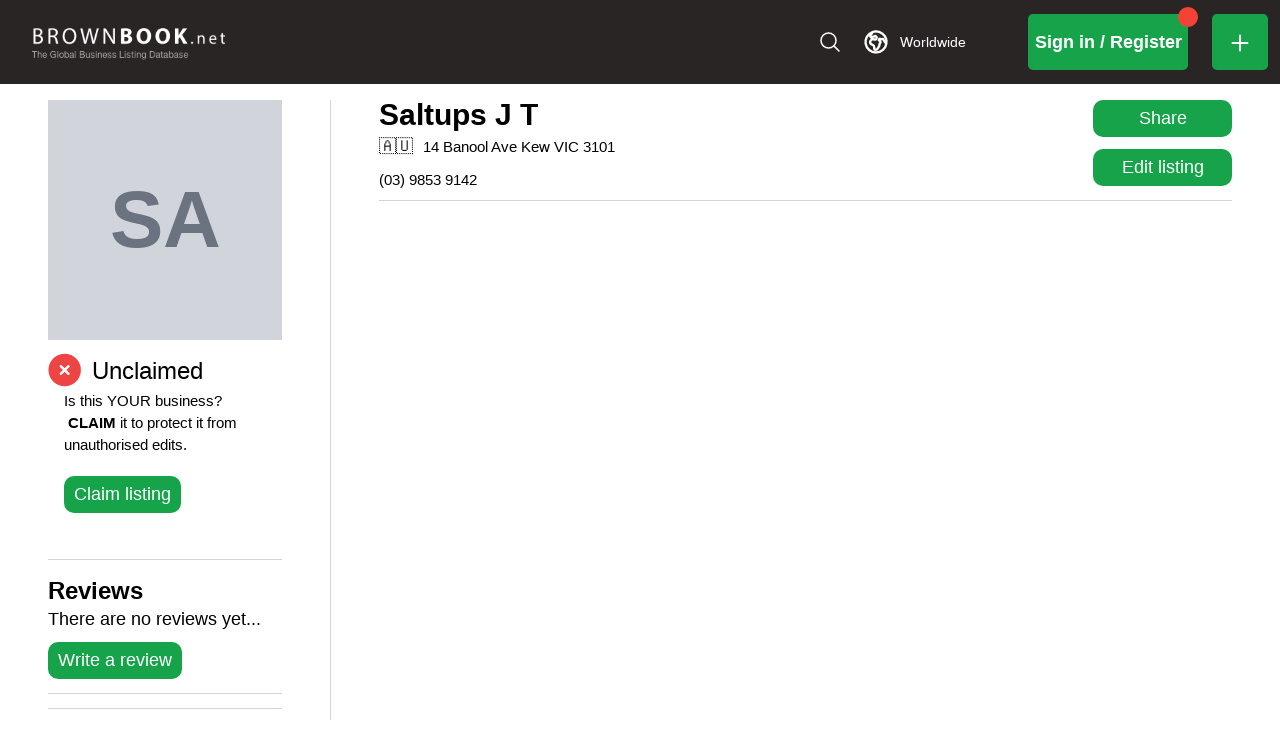

--- FILE ---
content_type: application/javascript; charset=utf-8
request_url: https://www.brownbook.net/_next/static/chunks/926.83f89143b38fb3cd.js
body_size: 3650
content:
"use strict";(self.webpackChunk_N_E=self.webpackChunk_N_E||[]).push([[926],{9787:(e,t,r)=>{r.d(t,{A:()=>s});var n=r(95155),o=r(2821);let a={accent:"bg-accent hover:bg-accent-800 disabled:bg-accent-600 disabled:opacity-70",secondary:"bg-secondary hover:bg-secondary/80 disabled:bg-secondary/70"};function s(e){let{className:t,color:r="accent",...s}=e;return(0,n.jsx)("button",{className:(0,o.A)("rounded-2xl text-lg text-white py-[6px] px-[10px] transition-color duration-150 disabled:cursor-not-allowed",a[r],t),...s})}},14168:(e,t)=>{var r="function"==typeof Symbol&&Symbol.for,n=r?Symbol.for("react.element"):60103,o=r?Symbol.for("react.portal"):60106,a=r?Symbol.for("react.fragment"):60107,s=r?Symbol.for("react.strict_mode"):60108,i=r?Symbol.for("react.profiler"):60114,c=r?Symbol.for("react.provider"):60109,l=r?Symbol.for("react.context"):60110,u=r?Symbol.for("react.async_mode"):60111,d=r?Symbol.for("react.concurrent_mode"):60111,f=r?Symbol.for("react.forward_ref"):60112,m=r?Symbol.for("react.suspense"):60113,p=r?Symbol.for("react.suspense_list"):60120,y=r?Symbol.for("react.memo"):60115,b=r?Symbol.for("react.lazy"):60116,g=r?Symbol.for("react.block"):60121,x=r?Symbol.for("react.fundamental"):60117,h=r?Symbol.for("react.responder"):60118,w=r?Symbol.for("react.scope"):60119;function v(e){if("object"==typeof e&&null!==e){var t=e.$$typeof;switch(t){case n:switch(e=e.type){case u:case d:case a:case i:case s:case m:return e;default:switch(e=e&&e.$$typeof){case l:case f:case b:case y:case c:return e;default:return t}}case o:return t}}}function S(e){return v(e)===d}t.AsyncMode=u,t.ConcurrentMode=d,t.ContextConsumer=l,t.ContextProvider=c,t.Element=n,t.ForwardRef=f,t.Fragment=a,t.Lazy=b,t.Memo=y,t.Portal=o,t.Profiler=i,t.StrictMode=s,t.Suspense=m,t.isAsyncMode=function(e){return S(e)||v(e)===u},t.isConcurrentMode=S,t.isContextConsumer=function(e){return v(e)===l},t.isContextProvider=function(e){return v(e)===c},t.isElement=function(e){return"object"==typeof e&&null!==e&&e.$$typeof===n},t.isForwardRef=function(e){return v(e)===f},t.isFragment=function(e){return v(e)===a},t.isLazy=function(e){return v(e)===b},t.isMemo=function(e){return v(e)===y},t.isPortal=function(e){return v(e)===o},t.isProfiler=function(e){return v(e)===i},t.isStrictMode=function(e){return v(e)===s},t.isSuspense=function(e){return v(e)===m},t.isValidElementType=function(e){return"string"==typeof e||"function"==typeof e||e===a||e===d||e===i||e===s||e===m||e===p||"object"==typeof e&&null!==e&&(e.$$typeof===b||e.$$typeof===y||e.$$typeof===c||e.$$typeof===l||e.$$typeof===f||e.$$typeof===x||e.$$typeof===h||e.$$typeof===w||e.$$typeof===g)},t.typeOf=v},20063:(e,t,r)=>{var n=r(47260);r.o(n,"redirect")&&r.d(t,{redirect:function(){return n.redirect}}),r.o(n,"useParams")&&r.d(t,{useParams:function(){return n.useParams}}),r.o(n,"usePathname")&&r.d(t,{usePathname:function(){return n.usePathname}}),r.o(n,"useRouter")&&r.d(t,{useRouter:function(){return n.useRouter}}),r.o(n,"useSearchParams")&&r.d(t,{useSearchParams:function(){return n.useSearchParams}})},37580:(e,t,r)=>{e.exports=r(14168)},37724:(e,t,r)=>{r.d(t,{A:()=>i});var n=r(85710),o=r(25009),a=r.n(o);async function s(e){let{queryKey:t}=e,[r,{id:n,page:o,config:s}]=t,{data:i}=await a().get(`/api/v1/business/${n}/comments?page=${o}`,{baseURL:"https://api.brownbook.net/app",...s});return i?.success?i.data:i}function i(e,t,r){return(0,n.A)(["query-business-comments",{id:e,page:t}],s,r)}},54289:(e,t,r)=>{r.d(t,{A:()=>o});var n=r(12115);let o=n.forwardRef(function(e,t){let{title:r,titleId:o,...a}=e;return n.createElement("svg",Object.assign({xmlns:"http://www.w3.org/2000/svg",viewBox:"0 0 24 24",fill:"currentColor","aria-hidden":"true","data-slot":"icon",ref:t,"aria-labelledby":o},a),r?n.createElement("title",{id:o},r):null,n.createElement("path",{fillRule:"evenodd",d:"M10.788 3.21c.448-1.077 1.976-1.077 2.424 0l2.082 5.006 5.404.434c1.164.093 1.636 1.545.749 2.305l-4.117 3.527 1.257 5.273c.271 1.136-.964 2.033-1.96 1.425L12 18.354 7.373 21.18c-.996.608-2.231-.29-1.96-1.425l1.257-5.273-4.117-3.527c-.887-.76-.415-2.212.749-2.305l5.404-.434 2.082-5.005Z",clipRule:"evenodd"}))})},67810:(e,t,r)=>{r.d(t,{A:()=>n});function n(e,t){if(null==e)return{};var r={};for(var n in e)if(({}).hasOwnProperty.call(e,n)){if(-1!==t.indexOf(n))continue;r[n]=e[n]}return r}},76076:(e,t,r)=>{var n=r(37580),o={childContextTypes:!0,contextType:!0,contextTypes:!0,defaultProps:!0,displayName:!0,getDefaultProps:!0,getDerivedStateFromError:!0,getDerivedStateFromProps:!0,mixins:!0,propTypes:!0,type:!0},a={name:!0,length:!0,prototype:!0,caller:!0,callee:!0,arguments:!0,arity:!0},s={$$typeof:!0,compare:!0,defaultProps:!0,displayName:!0,propTypes:!0,type:!0},i={};function c(e){return n.isMemo(e)?s:i[e.$$typeof]||o}i[n.ForwardRef]={$$typeof:!0,render:!0,defaultProps:!0,displayName:!0,propTypes:!0},i[n.Memo]=s;var l=Object.defineProperty,u=Object.getOwnPropertyNames,d=Object.getOwnPropertySymbols,f=Object.getOwnPropertyDescriptor,m=Object.getPrototypeOf,p=Object.prototype;e.exports=function e(t,r,n){if("string"!=typeof r){if(p){var o=m(r);o&&o!==p&&e(t,o,n)}var s=u(r);d&&(s=s.concat(d(r)));for(var i=c(t),y=c(r),b=0;b<s.length;++b){var g=s[b];if(!a[g]&&!(n&&n[g])&&!(y&&y[g])&&!(i&&i[g])){var x=f(r,g);try{l(t,g,x)}catch(e){}}}}return t}},80917:(e,t,r)=>{r.r(t),r.d(t,{default:()=>x});var n=r(95155),o=r(54289),a=r(20063),s=r(19100),i=r(12115),c=r(4914),l=r(60233),u=r(45839),d=r(68201),f=r(6996),m=r(43372),p=r(83940),y=r(37724),b=r(9787);function g(e){let{business:t,getComments:r,commentsQuery:f}=e,y=(0,a.useSearchParams)(),g=(0,s.wA)(),{id:x}=(0,a.useParams)(),h=y?.get("commentsPage"),w=(0,s.d4)(e=>e.pages?.business?.getBusinessCommentsTrigger),v=(0,p.A)(e=>e.toggleComments),S=f.data,j=Number((S&&S.average_rating?Number(S.average_rating).toFixed(1):0)||t.rating?.toFixed(1)||0);return((0,i.useEffect)(()=>{(0,c.iw)(l.M,"business",u.A),l.M.injectSaga("business",d.Ay)},[]),(0,i.useEffect)(()=>{r&&r()},[x,h,w]),f.isLoading)?(0,n.jsx)("div",{className:"text-[18px] my-16",children:"Loading reviews..."}):f.data?(0,n.jsxs)("div",{className:"flex flex-col items-center",children:[(0,n.jsx)("div",{className:"flex w-full justify-start font-bold text-2xl capitalize",children:"reviews"}),Number(j)>0?(0,n.jsx)(n.Fragment,{children:(0,n.jsxs)("div",{className:"flex flex-row w-full items-center text-2xl py-[6px]",children:[Array.from({length:Number(j)}).map((e,t)=>(0,n.jsx)(i.Fragment,{children:(0,n.jsx)(o.A,{className:"w-[27px] h-[27px] text-amber-400"})},t)),j>0&&(0,n.jsx)(n.Fragment,{children:(0,n.jsxs)("span",{className:"ml-4 text-base leading-none",children:[j.toFixed(1)," ",f.data&&f.data.data&&f.data?.total&&`(${f.data?.total})`]})})]})}):(0,n.jsx)("div",{className:"flex flex-row w-full items-center text-[18px]",children:"There are no reviews yet..."}),(0,n.jsxs)("div",{className:"flex flex-row w-full  flex-wrap sm:flex-nowrap gap-10 items-center md:justify-between pt-[10px]",children:[(0,n.jsx)(b.A,{className:"w-full whitespace-nowrap md:w-auto",onClick:async()=>{window.scrollTo(0,document.body.scrollHeight),g({type:m.P.setAddReviewOrCommentDialogOpen,payload:!0})},children:"Write a review"}),f.data.data.length>0&&(0,n.jsx)(b.A,{className:"md:hidden w-full whitespace-nowrap md:w-auto",onClick:()=>{v();let e=document.getElementById("reviews_section");e&&e.scrollIntoView({block:"end",behavior:"smooth"})},children:"See all"})]})]}):(0,n.jsx)("div",{className:"text-[18px] my-16",children:"Business has not rating yet"})}function x(e){let{business:t}=e,r=(0,a.useParams)(),o=(0,a.useSearchParams)()?.get("commentsPage"),[i,c]=(0,y.A)(r?.id,o?Number(o):1);return(0,n.jsx)(s.Kq,{store:l.M,children:(0,n.jsxs)(n.Fragment,{children:[(0,n.jsx)(g,{getComments:i,commentsQuery:c,business:t}),(0,n.jsx)(f.A,{})]})})}},83940:(e,t,r)=>{r.d(t,{A:()=>n});let n=(0,r(95988).vt)(e=>({showAllComments:!1,toggleComments:()=>e(e=>({showAllComments:!e.showAllComments}))}))},85710:(e,t,r)=>{r.d(t,{A:()=>a});var n=r(12115),o=r(62730);function a(e,t){let r=arguments.length>2&&void 0!==arguments[2]?arguments[2]:{},[a,s]=(0,n.useState)(!1),i=(0,o.I)(e,t,{...r,enabled:a});return[a?i.refetch:()=>s(!0),i]}},88945:(e,t,r)=>{r.d(t,{A:()=>n});function n(){return(n=Object.assign?Object.assign.bind():function(e){for(var t=1;t<arguments.length;t++){var r=arguments[t];for(var n in r)({}).hasOwnProperty.call(r,n)&&(e[n]=r[n])}return e}).apply(null,arguments)}},95988:(e,t,r)=>{r.d(t,{vt:()=>u});let n=e=>{let t,r=new Set,n=(e,n)=>{let o="function"==typeof e?e(t):e;if(!Object.is(o,t)){let e=t;t=(null!=n?n:"object"!=typeof o||null===o)?o:Object.assign({},t,o),r.forEach(r=>r(t,e))}},o=()=>t,a={setState:n,getState:o,getInitialState:()=>s,subscribe:e=>(r.add(e),()=>r.delete(e)),destroy:()=>{console.warn("[DEPRECATED] The `destroy` method will be unsupported in a future version. Instead use unsubscribe function returned by subscribe. Everything will be garbage-collected if store is garbage-collected."),r.clear()}},s=t=e(n,o,a);return a};var o=r(12115),a=r(8828);let{useDebugValue:s}=o,{useSyncExternalStoreWithSelector:i}=a,c=!1,l=e=>{"function"!=typeof e&&console.warn("[DEPRECATED] Passing a vanilla store will be unsupported in a future version. Instead use `import { useStore } from 'zustand'`.");let t="function"==typeof e?(e=>e?n(e):n)(e):e,r=(e,r)=>(function(e,t=e=>e,r){r&&!c&&(console.warn("[DEPRECATED] Use `createWithEqualityFn` instead of `create` or use `useStoreWithEqualityFn` instead of `useStore`. They can be imported from 'zustand/traditional'. https://github.com/pmndrs/zustand/discussions/1937"),c=!0);let n=i(e.subscribe,e.getState,e.getServerState||e.getInitialState,t,r);return s(n),n})(t,e,r);return Object.assign(r,t),r},u=e=>e?l(e):l}}]);

--- FILE ---
content_type: application/javascript; charset=utf-8
request_url: https://www.brownbook.net/_next/static/chunks/webpack-2ee9c468f46b9e0f.js
body_size: 7559
content:
(()=>{"use strict";var e={},c={};function a(d){var t=c[d];if(void 0!==t)return t.exports;var f=c[d]={id:d,loaded:!1,exports:{}},s=!0;try{e[d].call(f.exports,f,f.exports,a),s=!1}finally{s&&delete c[d]}return f.loaded=!0,f.exports}a.m=e,a.amdD=function(){throw Error("define cannot be used indirect")},(()=>{var e=[];a.O=(c,d,t,f)=>{if(d){f=f||0;for(var s=e.length;s>0&&e[s-1][2]>f;s--)e[s]=e[s-1];e[s]=[d,t,f];return}for(var b=1/0,s=0;s<e.length;s++){for(var[d,t,f]=e[s],n=!0,i=0;i<d.length;i++)(!1&f||b>=f)&&Object.keys(a.O).every(e=>a.O[e](d[i]))?d.splice(i--,1):(n=!1,f<b&&(b=f));if(n){e.splice(s--,1);var r=t();void 0!==r&&(c=r)}}return c}})(),a.n=e=>{var c=e&&e.__esModule?()=>e.default:()=>e;return a.d(c,{a:c}),c},(()=>{var e,c=Object.getPrototypeOf?e=>Object.getPrototypeOf(e):e=>e.__proto__;a.t=function(d,t){if(1&t&&(d=this(d)),8&t||"object"==typeof d&&d&&(4&t&&d.__esModule||16&t&&"function"==typeof d.then))return d;var f=Object.create(null);a.r(f);var s={};e=e||[null,c({}),c([]),c(c)];for(var b=2&t&&d;"object"==typeof b&&!~e.indexOf(b);b=c(b))Object.getOwnPropertyNames(b).forEach(e=>s[e]=()=>d[e]);return s.default=()=>d,a.d(f,s),f}})(),a.d=(e,c)=>{for(var d in c)a.o(c,d)&&!a.o(e,d)&&Object.defineProperty(e,d,{enumerable:!0,get:c[d]})},a.f={},a.e=e=>Promise.all(Object.keys(a.f).reduce((c,d)=>(a.f[d](e,c),c),[])),a.u=e=>4790===e?"static/chunks/4790-bf848d04d4d357c8.js":8011===e?"static/chunks/8011-4bb0bf3eed54cea4.js":780===e?"static/chunks/780-4db7464ca8cf25eb.js":8146===e?"static/chunks/8146-eead9da517f044d5.js":1714===e?"static/chunks/1714-ab0e6b30aaec990f.js":6975===e?"static/chunks/6975-0f8ac020934fd23d.js":6782===e?"static/chunks/6782-9767654f0bcd9bc6.js":7937===e?"static/chunks/7937-6fee6538ccbb1c21.js":225===e?"static/chunks/225-7ee4db6b37a4263d.js":8116===e?"static/chunks/8116-8178270bd11e6416.js":3702===e?"static/chunks/3702-0c7bbd49870ea7a6.js":8123===e?"static/chunks/8123-840caf7d494ee2fd.js":1429===e?"static/chunks/1429-ed6773312a991191.js":4825===e?"static/chunks/4825-693c3a430e97025f.js":6593===e?"static/chunks/framework-1548034a53843b9f.js":1602===e?"static/chunks/1602-99416bb9b2afe047.js":8053===e?"static/chunks/8053-d771873c4c52996a.js":675===e?"static/chunks/675-65758b0f706f697e.js":7392===e?"static/chunks/7392-7e825016fbf8b9c4.js":8218===e?"static/chunks/8218-70163be202c53af9.js":5009===e?"static/chunks/5009-cb6e5c399fa6d405.js":6682===e?"static/chunks/6682-1fdb2fc1f27dbe69.js":1360===e?"static/chunks/1360-fdd695b63e3af985.js":2730===e?"static/chunks/2730-89b99be65e1d31c9.js":3240===e?"static/chunks/3240-4b51bcda252309e5.js":5648===e?"static/chunks/5648-633433672ea6f140.js":2313===e?"static/chunks/2313-40ee6ae13b2e82c2.js":1356===e?"static/chunks/1356-a151ed56d97f03e9.js":5765===e?"static/chunks/5765-91299721e8a4f8c7.js":1543===e?"static/chunks/1543-315795b1889f7265.js":9254===e?"static/chunks/9254-498d702007d87a0b.js":5087===e?"static/chunks/5087-e36f425585b2ede0.js":3886===e?"static/chunks/3886-bebdab2d44ab8bc5.js":9100===e?"static/chunks/9100-28c8e075646882f2.js":9137===e?"static/chunks/9137-e4534e90be307721.js":5735===e?"static/chunks/5735-f2f1c76f0ac1e644.js":4904===e?"static/chunks/4904-1dd6c602dcbbbd48.js":3501===e?"static/chunks/3501-c3871cf2b4a1e8c6.js":5049===e?"static/chunks/5049-cee97cde007affb0.js":233===e?"static/chunks/233-df445dc0e6b400a5.js":6024===e?"static/chunks/6024-fbef20c93f88b04e.js":699===e?"static/chunks/699-cab2d0907e141d5d.js":5447===e?"static/chunks/5447-8013dbd5fb7126ff.js":1871===e?"static/chunks/1871-ae7bbb5c8b4feb61.js":9695===e?"static/chunks/9695-fd0614c7c7361cef.js":7297===e?"static/chunks/7297-8e36331e41e6ca27.js":7828===e?"static/chunks/7828-f7a7bce1a411cf0e.js":1573===e?"static/chunks/1573-d19d4b670b212136.js":1064===e?"static/chunks/1064-474069811c6a93cf.js":7708===e?"static/chunks/7708-9236fa1d658f5e5c.js":2827===e?"static/chunks/2827-c1fda22d3f99f648.js":380===e?"static/chunks/380-d8f559aa0da64bc4.js":3781===e?"static/chunks/3781-9b65e5d47d08c8a7.js":6513===e?"static/chunks/6513-addf3c9cf45a88af.js":2126===e?"static/chunks/2126-48aaeccf4c4f44de.js":9129===e?"static/chunks/9129-b2091971fb7a70c8.js":593===e?"static/chunks/593-6b4519baa1673605.js":1661===e?"static/chunks/1661-2755b6ed2c1d0eb0.js":2311===e?"static/chunks/2311-8e43ef690656ba93.js":841===e?"static/chunks/841-acdf1fd52b54b24b.js":5653===e?"static/chunks/5653-05960f4fb4a529d8.js":7540===e?"static/chunks/7540-013e231844b2d0d3.js":9477===e?"static/chunks/9477-5c294a1103548cdb.js":9578===e?"static/chunks/9578-0b0082138c78ff97.js":369===e?"static/chunks/369-fb8acef78fe6e31f.js":8268===e?"static/chunks/8268-1ff295732df23c9f.js":4358===e?"static/chunks/4358-5cb7c26cbc18bed6.js":3453===e?"static/chunks/3453-c26c4a81aab4dc3c.js":2889===e?"static/chunks/2889-fad2f96477f4e81a.js":1597===e?"static/chunks/1597-e6a4c2373c8c3396.js":6048===e?"static/chunks/6048-4d50fcdde3ea111e.js":2487===e?"static/chunks/2487-0f9e444913c53b11.js":996===e?"static/chunks/996-f84837b1aa78c859.js":482===e?"static/chunks/482-48a856fbb21fd0c7.js":1987===e?"static/chunks/1987-f843a31e81fabf49.js":"static/chunks/"+(({181:"AppFooter",776:"ReviewsCommentsDesktopList",838:"404ErrorComponent",1078:"AddBusinessFinalDialog",1140:"a40b642f",1668:"SpecialOffersBlockOnBusinessPage",1704:"AppBrownbookImageSteps",2371:"EndorsementsBlockInBusinessDetailsTab",3426:"ValidateEmailMessageInToolbar",3547:"affd4379",3917:"AdditionalWebsitesBlockOnBusinessPage",4346:"InviteForReviewDialogContainer",4929:"ConfirmClaimBusinessDialog",5155:"UserProfileClaimedListings",5215:"AddBusinessFakeDataForm",5223:"BusinessComments",5234:"78433572",5796:"AuthGuard",6e3:"MediaBlockOnBusinessPage",6061:"BusinessListingHistory",6487:"38a131f1",6598:"AppFooterContainer",6859:"AdditionalDataBlockOnBusinessPage",6999:"BusinessContentFirstColumnProvider",7190:"PaymentOptionsBlockOnBusinessPage",7252:"UserProfileMobilePageLayout",7272:"90514150",7325:"AddBusinessIsYourBusinessInfo",7600:"EnhancedInfoBlockOnBusinessPage",7776:"AddBusinessSecondStep",7831:"AppRecaptcha",7907:"UserProfileMobilePageSkeleton",8110:"UserProfilePageLayout",8167:"AdSenseLoadScript",8237:"BusinessContentSecondColumnProvider",8545:"UserProfilePageSkeleton",9012:"ae06ae70",9665:"1a479b4f",9704:"ClaimBusinessFailedDialog",9934:"MapBlockOnBusinessPage"})[e]||e)+"."+({90:"acf7c637ba522933",164:"54aa7fd4b52b61fa",181:"50f4ff5866543640",247:"698d1e6156fb9229",269:"2a01125f5a3aead3",271:"4c53d987fd01e7b6",342:"fb885d9b0230f913",350:"4961b5097fdd6f05",468:"4ea692b79e782589",495:"bc49e17617af9873",560:"3eed1c0008b65a4b",562:"fb8fe5390b7e6289",599:"8fefd9d01eba6f84",626:"f1e18a21c1512e48",634:"e6c9e3e864c86485",653:"9ab5a2c7cb1cf731",655:"6d18a89ba4b69b2a",720:"c0bf987b770692b4",776:"e40c08c0a79c7413",798:"bc23569f1b9b8311",838:"af6b1168646137eb",926:"83f89143b38fb3cd",987:"d05dea1b916df1b4",1001:"52a888bba23e1d9b",1078:"4a015df1ebbfd788",1140:"ea09d8920c72c032",1221:"0fe54455b32adf4c",1235:"9890af7fd4dda583",1286:"e7882ab09ddb27e2",1392:"0baaeffb12e21a9d",1528:"92500344f3d338d7",1668:"909891e5ac1189b5",1704:"eaf898cb8444c7d0",1831:"c5e02999e45ca37b",1977:"d5137ff10c175683",1981:"cc07e1e28c499012",2058:"a537320648ce97f9",2089:"ed54c59561f742bc",2123:"0ca2984a1b88d777",2142:"4466a9385734362b",2156:"ff223238c8cad277",2223:"e5fa776b4c495906",2296:"8218f90941bbdbf4",2307:"8f2460fba4919986",2371:"32519fa5947e94cd",2450:"0b9aaf47d355a50b",2453:"f0f5d33c88b50e4c",2491:"c01537bc58d8925a",2519:"5374a208043cf52c",2553:"b5ed73c5509d319d",2554:"58d4599180e4f4d6",2572:"019c627d82f4b1c9",2574:"f6048976cc58cff2",2582:"b1b43f3191efb1c7",2609:"f09f0c46e8ee8443",2742:"c9d80f515f92f3d7",2795:"fcec6531f2a8e8b0",2798:"246007f554bf70fc",2814:"ff92ff58e6dc7453",2828:"1cd2d10afb34e814",2858:"5c6dc060a6acd820",2902:"0d6a3c298bb3375b",2908:"dadecc4b2e76a470",2921:"78684c6ef616933f",2928:"3feb6e35c5519d10",2939:"14f0792221fc62a2",2941:"7d48510e6efcd05f",2986:"d8ff036826d13f82",3103:"137e490eebf56e7d",3110:"64ab10ce6e71be55",3118:"c0c0292d7c366b2d",3165:"bed90093c67a0658",3354:"a34c0b458ddab41b",3362:"0512ea72fe052511",3426:"384fbf25d7a48959",3442:"2035fbe08bd8b36c",3537:"3ac4d3d85dc0a0c0",3547:"4dd5f23a46a1e447",3553:"bc22172171f930a3",3585:"e9bff06e5d223bd9",3601:"125e8b55fc3f4f14",3612:"6ad0833304ba07ab",3663:"2a289fba5049e027",3750:"fc18aeae58d21b9e",3779:"11e1a337a3d03d8f",3815:"6b0782d55685376a",3818:"58628b7ee078c2c2",3884:"16e4ca1849681b8e",3888:"1a371236233953c6",3911:"c7b48a529f32c710",3917:"dcad985e9fb821ea",3940:"e2bbd1bf1e35408f",3982:"bbd2e28616408eeb",3986:"1647120f850e5ca6",4069:"1a8e83d55b02e7cc",4071:"f75043350be0c307",4117:"b51334013eed3938",4138:"343b1842b1f656ca",4207:"9d80ec597eb9869f",4257:"8c9ac9116065f508",4346:"95ec3a01ec3529a2",4490:"b2c7a118983785cd",4503:"245d6260179b6cc4",4573:"6ff8429fa41c5e64",4612:"6e628978f25dab22",4647:"90b68500f84b9579",4668:"02462559c4196cc7",4745:"0d646b74576bb79e",4760:"e52b556ad7ac1012",4814:"175430450e0459f8",4815:"7af7dbb7b350897c",4921:"7f8c1094ea10ca22",4928:"28a868c67f9d59da",4929:"41fc390d2ebfc6e8",4990:"f09f0c46e8ee8443",4995:"ac5113de57125128",5127:"49acc41e2aa0750c",5151:"2967c5029607a60d",5155:"73bf4e89e5165070",5187:"c0d81501882019be",5189:"94e6d14eda3b9a3e",5215:"231a423051e7d647",5223:"9a86bf7ea9a3430c",5234:"59dd1ec27151ed36",5265:"d1219087013eb504",5269:"7681a82b0bfd171e",5278:"a7d45fe4db0f5312",5346:"59e603d29af1865a",5372:"d250a59dab2f52b0",5395:"89f39ba77e5853b0",5402:"a6185170926ff489",5404:"7e19f346e15a366f",5457:"7bf31e79f3377ab1",5462:"d3198f0a2235d75c",5508:"ed511705fed0fb73",5612:"6ab16f5f5cbff9ce",5621:"e65495b817bd1352",5796:"88f6e932e0e32452",5797:"7326ac5c029d7196",5822:"971efbb512e8e4fc",5895:"3eec5b505b024084",5928:"cd7d67cf09455a1a",5957:"1b5118080c331552",6e3:"0852822734c29870",6037:"178a94720c5c6506",6039:"8f613d58f29e5782",6042:"46032658ad73a7fc",6051:"d334adfa2cdeb543",6061:"beae3742ca6d9222",6066:"6689557e6f9220c2",6099:"911e4245f0d78195",6162:"db203f48bb098c44",6209:"94e1bfb11294d5ab",6251:"81b06c26e43318fa",6487:"f5b1b364f54b293b",6533:"6b9ea43a18b642e0",6547:"5694afaff484ad17",6598:"721c09e4bef52a36",6620:"8525793d7406c3ad",6638:"6794e77b6780b5ec",6653:"3952b37d73a87597",6655:"7a22d896b0b8c1e1",6693:"60681212893ac4dd",6747:"f3dc1ea36901a967",6759:"ff84eb12c59177d4",6797:"5439e1ceb1340574",6835:"e540a8fb2292f588",6855:"5cb1be493ea4080e",6859:"63681bd4049b81d9",6867:"715122763c5bc62c",6925:"21ca84068614986f",6926:"9cbba8cf7862da23",6932:"7a4155c7ff9aef9d",6999:"c508ea7864c29b11",7053:"6b90487baed81882",7100:"132c84773d6e7cd6",7122:"0cfa22f48ec05fc4",7126:"1546dbe47ab65fd3",7182:"7ba150f3878a45ea",7190:"38190ae4b31b53b3",7219:"85c57ae7e00176dd",7252:"60ee3141036bc94e",7272:"89c575d93c9cb537",7299:"34da75d40b203f2d",7323:"a691689ef1683d01",7325:"153f915bcecb0ead",7354:"9b36b3d49350a28b",7478:"bdce6b3cab3d3ac0",7500:"82ee1dd3deaed4c0",7558:"3a5cb4cd4a9d28a9",7576:"6e92a6959399f43c",7600:"014802ff6f954727",7611:"0f52ae6e13ff89a7",7704:"2be5f7860e1897ee",7722:"fb4a0f952b76a038",7724:"7e6173c7295491ca",7773:"631b12ec2dab412e",7776:"78094ee6a8c07c63",7783:"5e70f905c4b33c06",7822:"e1615bfae9745283",7824:"40bc598ac929bb54",7829:"71d4278b57bfc61c",7831:"e783de598246eb7a",7901:"0f774501eeaeeeed",7907:"7dfb39af36c29256",8e3:"5c3e0ef9af226a50",8102:"691bb288cbf0ad4f",8110:"7e09ad3652ddc673",8167:"938becd23011c800",8237:"c0a5d9c8994b736f",8253:"66697c23a359b05b",8255:"3da6bf8d04aa6bfd",8444:"60cf61e5017956d0",8458:"af639ccd75dd772e",8493:"4a9a0240f705ed6b",8545:"abc10edf1ef2c5e9",8683:"7f8f1fb11a8252b4",8690:"1796c442662e7bdb",8737:"fc4eeb1d2035a832",8759:"117dc501381b91d3",8802:"7a69f1b6d30751cf",8845:"2f5d9f4d670a6a50",8905:"4d5fb3281942c9c2",8924:"5ebfaaf847a033e2",8972:"61fe430623bb3d11",8989:"051b1f1d713396ed",9012:"7a32792e2cffe357",9034:"3952b37d73a87597",9112:"b7923b5e769251bc",9162:"3665e24bb78c346b",9197:"50e266bfc339077d",9311:"501e820bfc12aa10",9414:"c3e26cae93de476f",9416:"c25d10f335cf7471",9422:"f1c5cef298497318",9423:"d9c9dcf854daa1ed",9439:"52ba6abe0e37bac1",9591:"c23ba90da8c86d74",9605:"618401c9de32616b",9665:"c01395d5ace031b1",9671:"e4e4b345ffe5ecdf",9678:"2b24b7585134ca45",9704:"ff24e4639c0e650d",9767:"ef4f32d5c1e0242f",9892:"7d8ef72f32c87e6c",9934:"133eadd7793ac7aa"})[e]+".js",a.miniCssF=e=>"static/css/c010ffcc76ce078c.css",a.g=function(){if("object"==typeof globalThis)return globalThis;try{return this||Function("return this")()}catch(e){if("object"==typeof window)return window}}(),a.o=(e,c)=>Object.prototype.hasOwnProperty.call(e,c),(()=>{var e={},c="_N_E:";a.l=(d,t,f,s)=>{if(e[d])return void e[d].push(t);if(void 0!==f)for(var b,n,i=document.getElementsByTagName("script"),r=0;r<i.length;r++){var o=i[r];if(o.getAttribute("src")==d||o.getAttribute("data-webpack")==c+f){b=o;break}}b||(n=!0,(b=document.createElement("script")).charset="utf-8",b.timeout=120,a.nc&&b.setAttribute("nonce",a.nc),b.setAttribute("data-webpack",c+f),b.src=a.tu(d)),e[d]=[t];var u=(c,a)=>{b.onerror=b.onload=null,clearTimeout(l);var t=e[d];if(delete e[d],b.parentNode&&b.parentNode.removeChild(b),t&&t.forEach(e=>e(a)),c)return c(a)},l=setTimeout(u.bind(null,void 0,{type:"timeout",target:b}),12e4);b.onerror=u.bind(null,b.onerror),b.onload=u.bind(null,b.onload),n&&document.head.appendChild(b)}})(),a.r=e=>{"undefined"!=typeof Symbol&&Symbol.toStringTag&&Object.defineProperty(e,Symbol.toStringTag,{value:"Module"}),Object.defineProperty(e,"__esModule",{value:!0})},a.nmd=e=>(e.paths=[],e.children||(e.children=[]),e),(()=>{var e;a.tt=()=>(void 0===e&&(e={createScriptURL:e=>e},"undefined"!=typeof trustedTypes&&trustedTypes.createPolicy&&(e=trustedTypes.createPolicy("nextjs#bundler",e))),e)})(),a.tu=e=>a.tt().createScriptURL(e),a.p="/_next/",(()=>{var e={8068:0};a.f.miniCss=(c,d)=>{e[c]?d.push(e[c]):0!==e[c]&&({9759:1})[c]&&d.push(e[c]=(e=>new Promise((c,d)=>{var t=a.miniCssF(e),f=a.p+t;if(((e,c)=>{for(var a=document.getElementsByTagName("link"),d=0;d<a.length;d++){var t=a[d],f=t.getAttribute("data-href")||t.getAttribute("href");if("stylesheet"===t.rel&&(f===e||f===c))return t}for(var s=document.getElementsByTagName("style"),d=0;d<s.length;d++){var t=s[d],f=t.getAttribute("data-href");if(f===e||f===c)return t}})(t,f))return c();((e,c,a,d)=>{var t=document.createElement("link");return t.rel="stylesheet",t.type="text/css",t.onerror=t.onload=f=>{if(t.onerror=t.onload=null,"load"===f.type)a();else{var s=f&&("load"===f.type?"missing":f.type),b=f&&f.target&&f.target.href||c,n=Error("Loading CSS chunk "+e+" failed.\n("+b+")");n.code="CSS_CHUNK_LOAD_FAILED",n.type=s,n.request=b,t.parentNode.removeChild(t),d(n)}},t.href=c,!function(e){if("function"==typeof _N_E_STYLE_LOAD){let{href:c,onload:a,onerror:d}=e;_N_E_STYLE_LOAD(0===c.indexOf(window.location.origin)?new URL(c).pathname:c).then(()=>null==a?void 0:a.call(e,{type:"load"}),()=>null==d?void 0:d.call(e,{}))}else document.head.appendChild(e)}(t)})(e,f,c,d)}))(c).then(()=>{e[c]=0},a=>{throw delete e[c],a}))}})(),(()=>{var e={8068:0,7233:0,147:0,9759:0};a.f.j=(c,d)=>{var t=a.o(e,c)?e[c]:void 0;if(0!==t)if(t)d.push(t[2]);else if(/^(147|7233|8068|9759)$/.test(c))e[c]=0;else{var f=new Promise((a,d)=>t=e[c]=[a,d]);d.push(t[2]=f);var s=a.p+a.u(c),b=Error();a.l(s,d=>{if(a.o(e,c)&&(0!==(t=e[c])&&(e[c]=void 0),t)){var f=d&&("load"===d.type?"missing":d.type),s=d&&d.target&&d.target.src;b.message="Loading chunk "+c+" failed.\n("+f+": "+s+")",b.name="ChunkLoadError",b.type=f,b.request=s,t[1](b)}},"chunk-"+c,c)}},a.O.j=c=>0===e[c];var c=(c,d)=>{var t,f,[s,b,n]=d,i=0;if(s.some(c=>0!==e[c])){for(t in b)a.o(b,t)&&(a.m[t]=b[t]);if(n)var r=n(a)}for(c&&c(d);i<s.length;i++)f=s[i],a.o(e,f)&&e[f]&&e[f][0](),e[f]=0;return a.O(r)},d=self.webpackChunk_N_E=self.webpackChunk_N_E||[];d.forEach(c.bind(null,0)),d.push=c.bind(null,d.push.bind(d))})(),a.nc=void 0})();

--- FILE ---
content_type: application/javascript; charset=utf-8
request_url: https://www.brownbook.net/_next/static/chunks/app/(common)/(pages)/business/%5Bid%5D/%5Bshort-name%5D/page-ea2c5cd1c9448201.js
body_size: 2971
content:
(self.webpackChunk_N_E=self.webpackChunk_N_E||[]).push([[771,7122],{1150:(e,t,n)=>{"use strict";Object.defineProperty(t,"__esModule",{value:!0}),Object.defineProperty(t,"default",{enumerable:!0,get:function(){return u}});let r=n(95155),l=n(12115),s=n(24437);function a(e){return{default:e&&"default"in e?e.default:e}}n(36552);let o={loader:()=>Promise.resolve(a(()=>null)),loading:null,ssr:!0},u=function(e){let t={...o,...e},n=(0,l.lazy)(()=>t.loader().then(a)),u=t.loading;function i(e){let a=u?(0,r.jsx)(u,{isLoading:!0,pastDelay:!0,error:null}):null,o=!t.ssr||!!t.loading,i=o?l.Suspense:l.Fragment,d=t.ssr?(0,r.jsxs)(r.Fragment,{children:[null,(0,r.jsx)(n,{...e})]}):(0,r.jsx)(s.BailoutToCSR,{reason:"next/dynamic",children:(0,r.jsx)(n,{...e})});return(0,r.jsx)(i,{...o?{fallback:a}:{},children:d})}return i.displayName="LoadableComponent",i}},2821:(e,t,n)=>{"use strict";function r(){for(var e,t,n=0,r="",l=arguments.length;n<l;n++)(e=arguments[n])&&(t=function e(t){var n,r,l="";if("string"==typeof t||"number"==typeof t)l+=t;else if("object"==typeof t)if(Array.isArray(t)){var s=t.length;for(n=0;n<s;n++)t[n]&&(r=e(t[n]))&&(l&&(l+=" "),l+=r)}else for(r in t)t[r]&&(l&&(l+=" "),l+=r);return l}(e))&&(r&&(r+=" "),r+=t);return r}n.d(t,{$:()=>r,A:()=>l});let l=r},8567:(e,t,n)=>{"use strict";Object.defineProperty(t,"__esModule",{value:!0}),Object.defineProperty(t,"workAsyncStorage",{enumerable:!0,get:function(){return r.workAsyncStorageInstance}});let r=n(17828)},15239:(e,t,n)=>{"use strict";n.d(t,{default:()=>l.a});var r=n(54652),l=n.n(r)},17828:(e,t,n)=>{"use strict";Object.defineProperty(t,"__esModule",{value:!0}),Object.defineProperty(t,"workAsyncStorageInstance",{enumerable:!0,get:function(){return r}});let r=(0,n(64054).createAsyncLocalStorage)()},24437:(e,t,n)=>{"use strict";function r(e){let{reason:t,children:n}=e;return n}Object.defineProperty(t,"__esModule",{value:!0}),Object.defineProperty(t,"BailoutToCSR",{enumerable:!0,get:function(){return r}}),n(24553)},36552:(e,t,n)=>{"use strict";function r(e){let{moduleIds:t}=e;return null}Object.defineProperty(t,"__esModule",{value:!0}),Object.defineProperty(t,"PreloadChunks",{enumerable:!0,get:function(){return r}}),n(95155),n(47650),n(8567),n(77278)},54071:(e,t,n)=>{"use strict";n.r(t),n.d(t,{default:()=>c});var r=n(95155),l=n(12115),s=n(67909),a=n(2821),o=n(15239),u=n(79233);function i(e){let t,{business:n,onClick:l}=e;return(0,r.jsx)("div",{className:"flex flex-row justify-center items-start w-full",children:(0,r.jsx)("div",{id:"business-logo",className:(0,a.A)("cursor-pointer flex justify-center mb-10 w-full xs:w-[240px] h-[240px]",n.logo?"bg-white items-start justify-center":"bg-gray-300 items-center font-bold text-[80px] text-gray-500"),onClick:l,children:n.logo?(0,r.jsx)(o.default,{className:"h-full max-h-[240px] w-[240px] object-contain",alt:"business-logo",loader:u.A,src:(t=n.logo)?t.replace("https://s3.us-west-2.amazonaws.com/brownbook-storage","https://d2jhqr4pscdphd.cloudfront.net"):"",width:240,height:0,priority:!0,unoptimized:!0,placeholder:n.base64_logo?"blur":"empty",blurDataURL:n.base64_logo,style:{objectFit:"contain"}}):n.name.slice(0,2).toUpperCase()})})}let d=(0,s.default)(()=>Promise.all([n.e(225),n.e(8116),n.e(3702),n.e(8123),n.e(4825),n.e(6682),n.e(9254),n.e(7611)]).then(n.bind(n,62078)),{loadableGenerated:{webpack:()=>[62078]},ssr:!1});function c(e){let[t,n]=(0,l.useState)(!1);return(0,r.jsxs)(r.Fragment,{children:[e.business.logo&&t?(0,r.jsx)(d,{imageSrc:e.business.logo,onClose:()=>n(!1),isOpen:t}):null,(0,r.jsx)(i,{business:e.business,onClick:()=>n(!0)})]})}},54652:(e,t,n)=>{"use strict";Object.defineProperty(t,"__esModule",{value:!0}),!function(e,t){for(var n in t)Object.defineProperty(e,n,{enumerable:!0,get:t[n]})}(t,{default:function(){return u},getImageProps:function(){return o}});let r=n(28140),l=n(75040),s=n(81356),a=r._(n(71124));function o(e){let{props:t}=(0,l.getImgProps)(e,{defaultLoader:a.default,imgConf:{deviceSizes:[640,750,828,1080,1200,1920,2048,3840],imageSizes:[16,32,48,64,96,128,256,384],path:"/_next/image",loader:"default",dangerouslyAllowSVG:!1,unoptimized:!1}});for(let[e,n]of Object.entries(t))void 0===n&&delete t[e];return{props:t}}let u=s.Image},56588:(e,t,n)=>{Promise.resolve().then(n.bind(n,57122)),Promise.resolve().then(n.bind(n,54071)),Promise.resolve().then(n.bind(n,89823)),Promise.resolve().then(n.bind(n,85693))},57122:(e,t,n)=>{"use strict";n.r(t),n.d(t,{default:()=>l});var r=n(95155);function l(e){let{countryCode:t,className:n,style:l,fontSize:s}=e;if(!t)return null;let a=t.toUpperCase().replace(/./g,e=>String.fromCodePoint(e.charCodeAt(0)+127397));return(0,r.jsx)("span",{id:`country-flag-${t}`,role:"img","aria-label":"country-flag",className:n,style:{display:"inline-block",lineHeight:"1em",verticalAlign:"middle",borderRadius:2,fontSize:s||16,...l},children:a})}},64054:(e,t)=>{"use strict";Object.defineProperty(t,"__esModule",{value:!0}),!function(e,t){for(var n in t)Object.defineProperty(e,n,{enumerable:!0,get:t[n]})}(t,{bindSnapshot:function(){return a},createAsyncLocalStorage:function(){return s},createSnapshot:function(){return o}});let n=Object.defineProperty(Error("Invariant: AsyncLocalStorage accessed in runtime where it is not available"),"__NEXT_ERROR_CODE",{value:"E504",enumerable:!1,configurable:!0});class r{disable(){throw n}getStore(){}run(){throw n}exit(){throw n}enterWith(){throw n}static bind(e){return e}}let l="undefined"!=typeof globalThis&&globalThis.AsyncLocalStorage;function s(){return l?new l:new r}function a(e){return l?l.bind(e):r.bind(e)}function o(){return l?l.snapshot():function(e,...t){return e(...t)}}},67909:(e,t,n)=>{"use strict";n.d(t,{default:()=>l.a});var r=n(86278),l=n.n(r)},79233:(e,t,n)=>{"use strict";n.d(t,{A:()=>r});let r=e=>{let{src:t,width:n,quality:r}=e;return t}},79862:(e,t,n)=>{"use strict";Object.defineProperty(t,"__esModule",{value:!0}),Object.defineProperty(t,"RouterContext",{enumerable:!0,get:function(){return r}});let r=n(28140)._(n(12115)).default.createContext(null)},83011:(e,t,n)=>{"use strict";Object.defineProperty(t,"__esModule",{value:!0}),Object.defineProperty(t,"useMergedRef",{enumerable:!0,get:function(){return l}});let r=n(12115);function l(e,t){let n=(0,r.useRef)(null),l=(0,r.useRef)(null);return(0,r.useCallback)(r=>{if(null===r){let e=n.current;e&&(n.current=null,e());let t=l.current;t&&(l.current=null,t())}else e&&(n.current=s(e,r)),t&&(l.current=s(t,r))},[e,t])}function s(e,t){if("function"!=typeof e)return e.current=t,()=>{e.current=null};{let n=e(t);return"function"==typeof n?n:()=>e(null)}}("function"==typeof t.default||"object"==typeof t.default&&null!==t.default)&&void 0===t.default.__esModule&&(Object.defineProperty(t.default,"__esModule",{value:!0}),Object.assign(t.default,t),e.exports=t.default)},85693:(e,t,n)=>{"use strict";n.d(t,{BusinessContentMobileInteractive:()=>d});var r=n(95155),l=n(67909),s=n(12115);let a=(0,l.default)(()=>Promise.all([n.e(225),n.e(8116),n.e(3702),n.e(5009),n.e(1360),n.e(2730),n.e(3240),n.e(3886),n.e(3986)]).then(n.bind(n,43986)).then(e=>e.BusinessContentActions),{loadableGenerated:{webpack:()=>[43986]},ssr:!1}),o=(0,l.default)(()=>Promise.all([n.e(5009),n.e(1360),n.e(2730),n.e(9100),n.e(3240),n.e(9137),n.e(4904),n.e(5087),n.e(233),n.e(6024),n.e(926)]).then(n.bind(n,80917)),{loadableGenerated:{webpack:()=>[80917]},ssr:!1}),u=(0,l.default)(()=>Promise.all([n.e(5009),n.e(5087),n.e(3601)]).then(n.bind(n,53601)),{loadableGenerated:{webpack:()=>[53601]},ssr:!1}),i=(0,l.default)(()=>Promise.all([n.e(225),n.e(8116),n.e(3702),n.e(5009),n.e(8123),n.e(1429),n.e(4825),n.e(6682),n.e(1360),n.e(2730),n.e(9100),n.e(9254),n.e(3240),n.e(9137),n.e(5648),n.e(5735),n.e(4904),n.e(3501),n.e(3103),n.e(562),n.e(5049),n.e(7783),n.e(5087),n.e(233),n.e(5127),n.e(5895)]).then(n.bind(n,67986)),{loadableGenerated:{webpack:()=>[67986]},ssr:!1});function d(e){let{business:t}=e,[n,l]=(0,s.useState)(!1);return(0,r.jsxs)(r.Fragment,{children:[n&&(0,r.jsx)(i,{business:t,open:n,setOpen:l}),(0,r.jsx)("div",{className:"flex flex-row-reverse sm:py-16 gap-6 xs:gap-x-24 whitespace-nowrap max-[400px]:flex-wrap justify-evenly items-center [&>button]:w-full [&>a]:w-full",children:(0,r.jsx)(a,{business:t,onReportClick:()=>l(!0)})}),(0,r.jsx)("div",{className:"w-full h-[1px] bg-gray-300 my-[14px]"}),(0,r.jsx)(o,{business:t}),(0,r.jsx)("div",{id:"reviews_section",children:(0,r.jsx)(u,{business:t})})]})}},86278:(e,t,n)=>{"use strict";Object.defineProperty(t,"__esModule",{value:!0}),Object.defineProperty(t,"default",{enumerable:!0,get:function(){return l}});let r=n(28140)._(n(1150));function l(e,t){var n;let l={};"function"==typeof e&&(l.loader=e);let s={...l,...t};return(0,r.default)({...s,modules:null==(n=s.loadableGenerated)?void 0:n.modules})}("function"==typeof t.default||"object"==typeof t.default&&null!==t.default)&&void 0===t.default.__esModule&&(Object.defineProperty(t.default,"__esModule",{value:!0}),Object.assign(t.default,t),e.exports=t.default)},89823:(e,t,n)=>{"use strict";n.d(t,{BusinessContentDesktopShell:()=>i});var r=n(95155),l=n(67909),s=n(12115);let a=(0,l.default)(()=>Promise.all([n.e(5009),n.e(5087),n.e(5957)]).then(n.bind(n,85957)),{loadableGenerated:{webpack:()=>[85957]},ssr:!1,loading:()=>(0,r.jsx)("div",{className:"animate-pulse h-96 bg-gray-100 rounded"})}),o=(0,l.default)(()=>Promise.all([n.e(225),n.e(8116),n.e(3702),n.e(5009),n.e(1360),n.e(2730),n.e(3240),n.e(3886),n.e(5087),n.e(2928)]).then(n.bind(n,12928)),{loadableGenerated:{webpack:()=>[12928]},ssr:!1,loading:()=>(0,r.jsx)("div",{className:"animate-pulse h-96 bg-gray-100 rounded"})}),u=(0,l.default)(()=>Promise.all([n.e(225),n.e(8116),n.e(3702),n.e(5009),n.e(8123),n.e(1429),n.e(4825),n.e(6682),n.e(1360),n.e(2730),n.e(9100),n.e(9254),n.e(3240),n.e(9137),n.e(5648),n.e(5735),n.e(4904),n.e(3501),n.e(3103),n.e(562),n.e(5049),n.e(7783),n.e(5087),n.e(233),n.e(5127),n.e(5895)]).then(n.bind(n,67986)),{loadableGenerated:{webpack:()=>[67986]},ssr:!1});function i(e){let{business:t,isMainContent:n}=e,[l,i]=(0,s.useState)(!1);return n?(0,r.jsxs)(r.Fragment,{children:[l&&(0,r.jsx)(u,{business:t,open:l,setOpen:i}),(0,r.jsx)(o,{setReportBusinessDialogOpen:()=>i(!0),handleOpenMapDialog:()=>{},business:t})]}):(0,r.jsx)(a,{business:t,onReportClick:()=>i(!0)})}}},e=>{e.O(0,[1356,8441,2313,7297,1255,7358],()=>e(e.s=56588)),_N_E=e.O()}]);

--- FILE ---
content_type: application/javascript; charset=utf-8
request_url: https://www.brownbook.net/_next/static/chunks/5957.1b5118080c331552.js
body_size: 622
content:
"use strict";(self.webpackChunk_N_E=self.webpackChunk_N_E||[]).push([[5957],{15458:(e,r,t)=>{t.d(r,{ScrollStateProvider:()=>u,Y:()=>l});var n=t(95155),a=t(12115);let s=(0,a.createContext)({isScrolled:!1});function u(e){let{children:r}=e,[t,u]=(0,a.useState)(!1),l=(0,a.useRef)(!1);return(0,a.useEffect)(()=>{let e=()=>{!l.current&&window.scrollY>20&&(l.current=!0,(0,a.startTransition)(()=>{u(!0)}))};return window.scrollY>20&&(l.current=!0,u(!0)),window.addEventListener("scroll",e,{passive:!0}),()=>window.removeEventListener("scroll",e)},[]),(0,n.jsx)(s.Provider,{value:{isScrolled:t},children:r})}let l=()=>(0,a.useContext)(s)},20063:(e,r,t)=>{var n=t(47260);t.o(n,"redirect")&&t.d(r,{redirect:function(){return n.redirect}}),t.o(n,"useParams")&&t.d(r,{useParams:function(){return n.useParams}}),t.o(n,"usePathname")&&t.d(r,{usePathname:function(){return n.usePathname}}),t.o(n,"useRouter")&&t.d(r,{useRouter:function(){return n.useRouter}}),t.o(n,"useSearchParams")&&t.d(r,{useSearchParams:function(){return n.useSearchParams}})},85957:(e,r,t)=>{t.r(r),t.d(r,{default:()=>l});var n=t(95155),a=t(67909),s=t(90289);let u=(0,a.default)(()=>Promise.all([t.e(225),t.e(8116),t.e(3702),t.e(8123),t.e(1360),t.e(2730),t.e(9100),t.e(3240),t.e(9137),t.e(4904),t.e(4503),t.e(233),t.e(6024),t.e(6999)]).then(t.bind(t,17715)),{loadableGenerated:{webpack:()=>[17715]},ssr:!1});function l(e){let{business:r,onReportClick:t}=e;return(0,n.jsx)(s.IsScrolledComponent,{initialData:r,isScrolledRequired:!1,shouldShowComponent:!0,children:(0,n.jsx)(u,{onReportClick:t})})}},90289:(e,r,t)=>{t.d(r,{IsScrolledComponent:()=>i,h:()=>c});var n=t(95155),a=t(12115),s=t(20063),u=t(35087),l=t(15458);let o=(0,a.createContext)({}),c=()=>(0,a.useContext)(o),i=e=>{let{children:r,shouldShowComponent:t,isScrolledRequired:c,isHomepage:i=!1,initialData:d=null}=e,{isScrolled:f}=(0,l.Y)(),[h,m]=(0,a.useState)(d),P=(0,a.useRef)(!1),{id:v}=(0,s.useParams)(),w=(0,s.useSearchParams)(),S=w?.get("revisionId");(0,a.useEffect)(()=>{i||P.current||d||(P.current=!0,(async()=>{try{let e=await u.f.getFullBusinessDetails(v,S??null);m(e.data.metadata)}catch(e){}})())},[v,i,S,d]);let C={...d,...h};return c&&t&&f||t||f?(0,n.jsx)(o.Provider,{value:C,children:r}):null}}}]);

--- FILE ---
content_type: application/javascript; charset=utf-8
request_url: https://www.brownbook.net/_next/static/chunks/app/(common)/layout-07c20c77d7346a1d.js
body_size: -314
content:
(self.webpackChunk_N_E=self.webpackChunk_N_E||[]).push([[6812],{20848:(e,s,n)=>{Promise.resolve().then(n.bind(n,24437)),Promise.resolve().then(n.bind(n,36552)),Promise.resolve().then(n.bind(n,35985)),Promise.resolve().then(n.bind(n,15458)),Promise.resolve().then(n.bind(n,90289)),Promise.resolve().then(n.bind(n,12521)),Promise.resolve().then(n.bind(n,24072))}},e=>{e.O(0,[5009,1360,2730,3240,7828,2619,5087,2955,8441,2313,7297,1255,7358],()=>e(e.s=20848)),_N_E=e.O()}]);

--- FILE ---
content_type: application/javascript; charset=utf-8
request_url: https://www.brownbook.net/_next/static/chunks/3601.125e8b55fc3f4f14.js
body_size: 455
content:
"use strict";(self.webpackChunk_N_E=self.webpackChunk_N_E||[]).push([[3601],{15458:(e,r,t)=>{t.d(r,{ScrollStateProvider:()=>u,Y:()=>l});var n=t(95155),a=t(12115);let s=(0,a.createContext)({isScrolled:!1});function u(e){let{children:r}=e,[t,u]=(0,a.useState)(!1),l=(0,a.useRef)(!1);return(0,a.useEffect)(()=>{let e=()=>{!l.current&&window.scrollY>20&&(l.current=!0,(0,a.startTransition)(()=>{u(!0)}))};return window.scrollY>20&&(l.current=!0,u(!0)),window.addEventListener("scroll",e,{passive:!0}),()=>window.removeEventListener("scroll",e)},[]),(0,n.jsx)(s.Provider,{value:{isScrolled:t},children:r})}let l=()=>(0,a.useContext)(s)},20063:(e,r,t)=>{var n=t(47260);t.o(n,"redirect")&&t.d(r,{redirect:function(){return n.redirect}}),t.o(n,"useParams")&&t.d(r,{useParams:function(){return n.useParams}}),t.o(n,"usePathname")&&t.d(r,{usePathname:function(){return n.usePathname}}),t.o(n,"useRouter")&&t.d(r,{useRouter:function(){return n.useRouter}}),t.o(n,"useSearchParams")&&t.d(r,{useSearchParams:function(){return n.useSearchParams}})},53601:(e,r,t)=>{t.r(r),t.d(r,{default:()=>l});var n=t(95155),a=t(67909),s=t(90289);let u=(0,a.default)(()=>Promise.all([t.e(225),t.e(3702),t.e(1360),t.e(2730),t.e(9100),t.e(3240),t.e(9137),t.e(4904),t.e(5462),t.e(233),t.e(6024),t.e(8237)]).then(t.bind(t,44301)),{loadableGenerated:{webpack:()=>[44301]},ssr:!1});function l(e){let{business:r}=e;return(0,n.jsx)(s.IsScrolledComponent,{initialData:r,isScrolledRequired:!0,children:(0,n.jsx)(u,{})})}},90289:(e,r,t)=>{t.d(r,{IsScrolledComponent:()=>i,h:()=>c});var n=t(95155),a=t(12115),s=t(20063),u=t(35087),l=t(15458);let o=(0,a.createContext)({}),c=()=>(0,a.useContext)(o),i=e=>{let{children:r,shouldShowComponent:t,isScrolledRequired:c,isHomepage:i=!1,initialData:d=null}=e,{isScrolled:f}=(0,l.Y)(),[h,m]=(0,a.useState)(d),P=(0,a.useRef)(!1),{id:v}=(0,s.useParams)(),w=(0,s.useSearchParams)(),S=w?.get("revisionId");(0,a.useEffect)(()=>{i||P.current||d||(P.current=!0,(async()=>{try{let e=await u.f.getFullBusinessDetails(v,S??null);m(e.data.metadata)}catch(e){}})())},[v,i,S,d]);let x={...d,...h};return c&&t&&f||t||f?(0,n.jsx)(o.Provider,{value:x,children:r}):null}}}]);

--- FILE ---
content_type: application/javascript; charset=utf-8
request_url: https://www.brownbook.net/_next/static/chunks/233-df445dc0e6b400a5.js
body_size: 7841
content:
"use strict";(self.webpackChunk_N_E=self.webpackChunk_N_E||[]).push([[233],{4914:(e,t,a)=>{a.d(t,{U1:()=>Q,Vs:()=>k,iw:()=>M});var s=a(57310),i=a(29738),o=a(24805),n=a(7102),d=a(89838);function r(e,t){if(d.f)return t;let a=localStorage.getItem(e);return a||t}let l={countryCode:r("brownbook-selected-country","worldwide"),notification:null,isUserAuthorized:!!r(o.PQ,!1),user:null,getUserFetchLoading:!1,getUserTrigger:new Date,afterLoginRedirectTo:n.A.home(),getSearchVariantsFetchLoading:!1,searchVariants:[],actionsAfterLogin:[],getTopFiveCountriesFetchLoading:!1,topFiveCountries:[],getCountriesFetchLoading:!0,countries:[],getTopFiveCitiesFetchLoading:!1,topFiveCities:null,getTopCategoriesFetchLoading:!1,topCategories:null,logoutFetchLoading:!1,logoutFetchStatus:null,refreshTokenFetchLoading:!1,refreshTokenFetchStatus:null,resendEmailValidationLetterFetchLoading:!1,resendEmailValidationLetterFetchStatus:null,userFailedPayments:null,getUserFailedPaymentsFetchLoading:!1,getUserFailedPaymentsTrigger:new Date,userSubscription:null,getUserSubscriptionFetchLoading:!1,getUserSubscriptionTrigger:new Date,getUserBlinkxFailedPaymentsFetchLoading:!1,getUserBlinkxFailedPaymentsTrigger:new Date,userSubscriptionBlinkx:null,getUserSubscriptionBlinkxFetchLoading:!1,getUserSubscriptionBlinkxTrigger:new Date},E={main:function(){let e=arguments.length>0&&void 0!==arguments[0]?arguments[0]:l,t=arguments.length>1?arguments[1]:void 0;switch(t.type){case i.D.setNotification:return{...e,notification:t.payload};case i.D.setUserAuthStatus:return{...e,isUserAuthorized:t.payload};case i.D.getUserSucceeded:return{...e,user:t.payload,getUserFetchLoading:!1};case i.D.getUserFailed:return{...e,user:null,getUserFetchLoading:!1};case i.D.setUser:return{...e,user:t.payload};case i.D.setGetUserFetchLoading:return{...e,getUserFetchLoading:t.payload};case i.D.setGetUserTrigger:return{...e,getUserTrigger:t.payload};case i.D.getUserFailedPaymentsSucceeded:return{...e,userFailedPayments:t.payload,getUserFailedPaymentsFetchLoading:!1};case i.D.getUserFailedPaymentsFailed:return{...e,userFailedPayments:null,getUserFailedPaymentsFetchLoading:!1};case i.D.setGetUserFailedPaymentsFetchLoading:return{...e,getUserFailedPaymentsFetchLoading:t.payload};case i.D.setGetUserFailedPaymentsTrigger:return{...e,getUserFailedPaymentsTrigger:new Date};case i.D.getUserSubscriptionSucceeded:return{...e,userSubscription:t.payload,getUserSubscriptionFetchLoading:!1};case i.D.getUserSubscriptionFailed:return{...e,userSubscription:null,getUserSubscriptionFetchLoading:!1};case i.D.setGetUserSubscriptionFetchLoading:return{...e,getUserSubscriptionFetchLoading:t.payload};case i.D.setGetUserSubscriptionTrigger:return{...e,getUserFailedPaymentsTrigger:new Date};case i.D.getUserSubscriptionBlinkxSucceeded:return{...e,userSubscriptionBlinkx:t.payload,getUserSubscriptionBlinkxFetchLoading:!1};case i.D.getUserSubscriptionBlinkxFailed:return{...e,userSubscriptionBlinkx:null,getUserSubscriptionBlinkxFetchLoading:!1};case i.D.setGetUserSubscriptionBlinkxFetchLoading:return{...e,getUserSubscriptionBlinkxFetchLoading:t.payload};case i.D.setGetUserSubscriptionBlinkxTrigger:return{...e,getUserFailedPaymentsTrigger:new Date,getUserBlinkxFailedPaymentsTrigger:new Date};case i.D.setCountryCode:return{...e,countryCode:t.payload};case i.D.setAfterLoginRedirectTo:return{...e,afterLoginRedirectTo:t.payload};case i.D.setGetSearchVariantsFetchLoading:return{...e,getSearchVariantsFetchLoading:t.payload};case i.D.getSearchVariantsSucceeded:return{...e,searchVariants:t.payload,getSearchVariantsFetchLoading:!1};case i.D.getSearchVariantsFailed:return{...e,getSearchVariantsFetchLoading:!1};case i.D.clearSearchVariants:return{...e,searchVariants:[]};case i.D.setActionsAfterLogin:return{...e,actionsAfterLogin:t.payload};case i.D.setGetTopFiveCountriesFetchLoading:return{...e,getTopFiveCountriesFetchLoading:t.payload};case i.D.getTopFiveCountriesSucceeded:return{...e,getTopFiveCountriesFetchLoading:!1,topFiveCountries:t.payload};case i.D.getTopFiveCountriesFailed:return{...e,getTopFiveCountriesFetchLoading:!1};case i.D.setGetCountriesFetchLoading:return{...e,getCountriesFetchLoading:t.payload};case i.D.getCountriesSucceeded:return{...e,getCountriesFetchLoading:!1,countries:t.payload};case i.D.getCountriesFailed:return{...e,getCountriesFetchLoading:!1};case i.D.setGetTopFiveCitiesFetchLoading:return{...e,getTopFiveCitiesFetchLoading:t.payload};case i.D.getTopFiveCitiesSucceeded:return{...e,getTopFiveCitiesFetchLoading:!1,topFiveCities:t.payload};case i.D.getTopFiveCitiesFailed:return{...e,getTopFiveCitiesFetchLoading:!1};case i.D.setGetTopCategoriesFetchLoading:return{...e,getTopCategoriesFetchLoading:t.payload};case i.D.getTopCategoriesSucceeded:return{...e,getTopCategoriesFetchLoading:!1,topCategories:t.payload};case i.D.getTopCategoriesFailed:return{...e,getTopCategoriesFetchLoading:!1};case i.D.setLogoutFetchLoading:return{...e,logoutFetchLoading:t.payload};case i.D.logoutSucceeded:return{...e,logoutFetchLoading:!1,logoutFetchStatus:200,isUserAuthorized:!1,user:null};case i.D.logoutFailed:return{...e,logoutFetchLoading:!1,logoutFetchStatus:t.payload};case i.D.setRefreshTokenFetchLoading:return{...e,refreshTokenFetchLoading:t.payload};case i.D.refreshTokenSucceeded:return{...e,refreshTokenFetchLoading:!1,refreshTokenFetchStatus:200,isUserAuthorized:!0};case i.D.refreshTokenFailed:return{...e,refreshTokenFetchLoading:!1,refreshTokenFetchStatus:t.payload,isUserAuthorized:!1,user:null};case i.D.setResendEmailValidationLetterFetchLoading:return{...e,resendEmailValidationLetterFetchLoading:t.payload};case i.D.resendEmailValidationLetterSucceeded:return{...e,resendEmailValidationLetterFetchLoading:!1,resendEmailValidationLetterFetchStatus:200};case i.D.resendEmailValidationLetterFailed:return{...e,resendEmailValidationLetterFetchLoading:!1,resendEmailValidationLetterFetchStatus:t.payload};default:return e}}},y={_:()=>({})},u={_:()=>({})};var S=a(60114),c=a(74734),_=a(80216),p=a(60087),g=a(28892),T=a(25009),R=a.n(T);a(69299);let I="https://api.brownbook.net/app",F={getUserSubscription:function(){let e=localStorage.getItem(o.PQ);return R()({method:"get",url:"api/v1/billing/subscribed-businesses/blinkx",baseURL:I,headers:{Authorization:`Bearer ${e}`}}).then(e=>({status:e.status,data:e.data.data})).catch(e=>e.response?{status:e.response.status,data:e.response.data}:{status:503,data:e})}};function D(e,t){localStorage.setItem(e,t)}function*N(){yield(0,c.yJ)({type:i.D.setGetUserFetchLoading,payload:!0});let e=yield(0,c.T1)(_.g.getUser);switch(e.status){case 200:yield(0,c.yJ)({type:i.D.getUserSucceeded,payload:e.data});break;case 401:yield(0,c.yJ)({type:i.D.refreshToken,payload:{actionsAfterSuccessfullyRefreshing:[{type:i.D.getUser}],actionsAfterFailedRefreshing:[{type:i.D.getUserFailed}]}});break;default:yield(0,c.yJ)({type:i.D.getUserFailed})}}function*h(e){yield(0,c.yJ)({type:i.D.setGetUserFailedPaymentsFetchLoading,payload:!0});let t=yield(0,c.T1)(g.E.getUserFailedPayments);switch(t.status){case 200:yield(0,c.yJ)({type:i.D.getUserFailedPaymentsSucceeded,payload:t.data});break;case 401:yield(0,c.yJ)({type:i.D.refreshToken,payload:{actionsAfterSuccessfullyRefreshing:[e],actionsAfterFailedRefreshing:[{type:i.D.getUserFailedPaymentsFailed}]}});break;default:yield(0,c.yJ)({type:i.D.getUserFailedPaymentsFailed})}}function*m(e){e.payload?.inBackground||(yield(0,c.yJ)({type:i.D.setGetUserSubscriptionFetchLoading,payload:!0}));let t=yield(0,c.T1)(g.E.getUserSubscription);switch(t.status){case 200:yield(0,c.yJ)({type:i.D.getUserSubscriptionSucceeded,payload:t.data});break;case 401:yield(0,c.yJ)({type:i.D.refreshToken,payload:{actionsAfterSuccessfullyRefreshing:[e],actionsAfterFailedRefreshing:[{type:i.D.getUserSubscriptionFailed}]}});break;default:yield(0,c.yJ)({type:i.D.getUserSubscriptionFailed})}}function*O(e){e.payload?.inBackground||(yield(0,c.yJ)({type:i.D.setGetUserSubscriptionBlinkxFetchLoading,payload:!0}));let t=yield(0,c.T1)(F.getUserSubscription);switch(t.status){case 200:yield(0,c.yJ)({type:i.D.getUserSubscriptionBlinkxSucceeded,payload:t.data});break;case 401:yield(0,c.yJ)({type:i.D.refreshToken,payload:{actionsAfterSuccessfullyRefreshing:[e],actionsAfterFailedRefreshing:[{type:i.D.getUserSubscriptionBlinkxFailed}]}});break;default:yield(0,c.yJ)({type:i.D.getUserSubscriptionBlinkxFailed})}}function*A(e){yield(0,c.yJ)({type:i.D.setRefreshTokenFetchLoading,payload:!0});let t=yield(0,c.T1)(_.g.refreshToken);if(t.status&&200===t.status){yield(0,c.T1)(D,o.PQ,t.data.access_token),yield(0,c.T1)(D,o.kT,t.data.refresh_token);let a=Math.ceil(new Date().getTime()/1e3/60);if(yield(0,c.T1)(D,o.xJ,String((a+t.data.expires_in)*60)),yield(0,c.yJ)({type:i.D.refreshTokenSucceeded,payload:t.data}),e?.payload&&e.payload.actionsAfterSuccessfullyRefreshing){let t;for(t=0;t<e.payload.actionsAfterSuccessfullyRefreshing.length;t+=1)yield(0,c.yJ)(e.payload.actionsAfterSuccessfullyRefreshing[t])}}else{if(localStorage.removeItem(o.PQ),localStorage.removeItem(o.kT),localStorage.removeItem(o.xJ),yield(0,c.yJ)({type:i.D.setNotification,payload:{message:"Can't refresh your token. Please login again.",options:{autoHideDuration:7e3,variant:"error"}}}),e?.payload&&e.payload.actionsAfterFailedRefreshing){let t;for(t=0;t<e.payload.actionsAfterFailedRefreshing.length;t+=1)yield(0,c.yJ)(e.payload.actionsAfterFailedRefreshing[t])}e?.payload&&e.payload.actionsAfterSuccessfullyRefreshing&&e.payload.repeatActionAfterLogin&&(yield(0,c.yJ)({type:i.D.setActionsAfterLogin,payload:e.payload.actionsAfterSuccessfullyRefreshing})),yield(0,c.yJ)({type:i.D.refreshTokenFailed}),yield(0,c.T1)(p.default.push,n.A.login)}}function*L(e){yield(0,c.yJ)({type:i.D.setGetSearchVariantsFetchLoading,payload:!0});let t=yield(0,c.T1)(_.g.getSearchVariants,e.payload);200===t.status?yield(0,c.yJ)({type:i.D.getSearchVariantsSucceeded,payload:t.data}):yield(0,c.yJ)({type:i.D.getSearchVariantsFailed})}function*f(){yield(0,c.yJ)({type:i.D.setGetTopFiveCountriesFetchLoading,payload:!0});let e=yield(0,c.T1)(_.g.getTopFiveCountries);200===e.status?yield(0,c.yJ)({type:i.D.getTopFiveCountriesSucceeded,payload:e.data}):yield(0,c.yJ)({type:i.D.getTopFiveCountriesFailed})}function*B(){yield(0,c.yJ)({type:i.D.setGetCountriesFetchLoading,payload:!0});let e=yield(0,c.T1)(_.g.getCountries);200===e.status?yield(0,c.yJ)({type:i.D.getCountriesSucceeded,payload:e.data}):yield(0,c.yJ)({type:i.D.getCountriesFailed})}function*P(e){yield(0,c.yJ)({type:i.D.setGetTopFiveCitiesFetchLoading,payload:!0});let t=yield(0,c.T1)(_.g.getTopFiveCities,e.payload);200===t.status?yield(0,c.yJ)({type:i.D.getTopFiveCitiesSucceeded,payload:t.data}):yield(0,c.yJ)({type:i.D.getTopFiveCitiesFailed})}function*U(e){yield(0,c.yJ)({type:i.D.setGetTopCategoriesFetchLoading,payload:!0});let t=yield(0,c.T1)(_.g.getTopCategories,e.payload);200===t.status?yield(0,c.yJ)({type:i.D.getTopCategoriesSucceeded,payload:t.data}):yield(0,c.yJ)({type:i.D.getTopCategoriesFailed})}function*C(){yield(0,c.yJ)({type:i.D.setLogoutFetchLoading,payload:!0});let e=yield(0,c.T1)(_.g.logout);switch(e.status){case 200:localStorage.removeItem(o.PQ),localStorage.removeItem(o.kT),localStorage.removeItem(o.xJ),yield(0,c.yJ)({type:i.D.logoutSucceeded,payload:e.data}),yield(0,c.yJ)({type:i.D.setNotification,payload:{message:"Logout succeeded",options:{variant:"info"}}});break;case 401:yield(0,c.yJ)({type:i.D.refreshToken,payload:{actionsAfterSuccessfullyRefreshing:[{type:i.D.logout}],actionsAfterFailedRefreshing:[{type:i.D.logoutFailed}]}});break;default:yield(0,c.yJ)({type:i.D.logoutFailed,payload:e.status}),yield(0,c.yJ)({type:i.D.setNotification,payload:{message:"Logout failed. Please try again.",options:{variant:"error"}}})}}function*v(){yield(0,c.yJ)({type:i.D.setResendEmailValidationLetterFetchLoading,payload:!0});let e=yield(0,c.T1)(_.g.resendEmailValidationLetter);switch(e.status){case 200:yield(0,c.yJ)({type:i.D.resendEmailValidationLetterSucceeded,payload:e.data}),yield(0,c.yJ)({type:i.D.setNotification,payload:{message:e.data.message,options:{autoHideDuration:7e3,variant:"success"}}});break;case 401:yield(0,c.yJ)({type:i.D.refreshToken,payload:{actionsAfterSuccessfullyRefreshing:[{type:i.D.resendEmailValidationLetter}],actionsAfterFailedRefreshing:[{type:i.D.resendEmailValidationLetterFailed}],repeatActionAfterLogin:!0}});break;default:yield(0,c.yJ)({type:i.D.setNotification,payload:{message:e.data.message,options:{autoHideDuration:7e3,variant:"error"}}}),yield(0,c.yJ)({type:i.D.resendEmailValidationLetterFailed})}}function*G(){yield(0,c.p8)(i.D.getUser,N),yield(0,c.p8)(i.D.getUserSubscription,m),yield(0,c.p8)(i.D.getUserFailedPayments,h),yield(0,c.p8)(i.D.refreshToken,A),yield(0,c.jP)(i.D.resendEmailValidationLetter,v),yield(0,c.jP)(i.D.logout,C),yield(0,c.p8)(i.D.getTopFiveCountries,f),yield(0,c.p8)(i.D.getCountries,B),yield(0,c.p8)(i.D.getTopFiveCities,P),yield(0,c.p8)(i.D.getTopCategories,U),yield(0,c.p8)(i.D.getSearchVariants,L),yield(0,c.p8)(i.D.getUserSubscriptionBlinkx,O)}var b=a(68201);let J=function(){let e=arguments.length>0&&void 0!==arguments[0]?arguments[0]:{};return(0,s.HY)({...E,...e})};function w(e){return{...e.asyncReducers,pages:(0,s.HY)(e.asyncReducers.pages),admin:(0,s.HY)({...e.asyncReducers.admin,pages:0===Object.keys(e.asyncReducers.admin.pages).length&&e.asyncReducers.admin.pages.constructor===Object?{}:(0,s.HY)(e.asyncReducers.admin.pages)})}}function M(e,t,a){e.asyncReducers.pages[t]||(e.asyncReducers.pages[t]=a,e.replaceReducer(J(w(e))))}function k(e,t,a){e.asyncReducers.admin[t]||(e.asyncReducers.admin[t]=a,e.replaceReducer(J(w(e))))}let V=s.Zz,H=(0,S.Ay)(),Q=()=>{let e=V((0,s.Tw)(H)),t=(0,s.y$)(J({pages:(0,s.HY)({...y}),admin:(0,s.HY)({...u})}),e);return t.injectSaga=function(e){let t=new Map,a=(a,s)=>{if(t.has(a))return;let i=e(s);t.set(a,i)};return a("root",G),a("business",b.Ay),a}(H.run),t.asyncReducers={pages:y,admin:{...u,pages:{}}},t}},28892:(e,t,a)=>{a.d(t,{E:()=>r});var s=a(25009),i=a.n(s),o=a(24805),n=a(69299);let d="https://api.brownbook.net/app",r={getMyBillingAccount:function(){let e=localStorage.getItem(o.PQ);return i()({method:"get",baseURL:d,url:"api/v1/billing/account",headers:{Authorization:`Bearer ${e}`}}).then(e=>({status:e.status,data:e.data.data})).catch(e=>e.response?{status:e.response.status,data:e.response.data}:{status:503,data:e})},getMyBillingGroups:function(){let e=localStorage.getItem(o.PQ);return i()({method:"get",baseURL:d,url:"api/v1/billing",headers:{Authorization:`Bearer ${e}`}}).then(e=>({status:e.status,data:e.data.data.groups})).catch(e=>e.response?{status:e.response.status,data:e.response.data}:{status:503,data:e})},getBillingGroupById:function(e){let t=localStorage.getItem(o.PQ);return i()({method:"get",baseURL:d,url:`api/v1/billing/groups/${e}`,headers:{Authorization:`Bearer ${t}`}}).then(e=>({status:e.status,data:e.data.data})).catch(e=>e.response?{status:e.response.status,data:e.response.data}:{status:503,data:e})},getMyBillingHistory:function(e){let t=localStorage.getItem(o.PQ);return i()({method:"get",baseURL:d,url:"api/v1/billing/history",params:{starting_after:e},headers:{Authorization:`Bearer ${t}`}}).then(e=>({status:e.status,data:{data:e.data.data,has_more:e.data.has_more}})).catch(e=>e.response?{status:e.response.status,data:e.response.data}:{status:503,data:e})},getSubscriptions:function(){let e=localStorage.getItem(o.PQ);return i()({method:"get",baseURL:d,url:"api/v1/billing/subscriptions",headers:{Authorization:`Bearer ${e}`}}).then(e=>({status:e.status,data:e.data.data})).catch(e=>e.response?{status:e.response.status,data:e.response.data}:{status:503,data:e})},getUserPaymentMethods:function(){let e=localStorage.getItem(o.PQ),t=localStorage.getItem(o.ZZ);return i()({method:"get",baseURL:d,url:"api/v1/billing/payment-methods",headers:{Authorization:`Bearer ${e||t}`}}).then(e=>({status:e.status,data:e.data.data})).catch(e=>e.response?{status:e.response.status,data:e.response.data}:{status:503,data:e})},createPaymentMethod:function(e){let t=localStorage.getItem(o.PQ),a=localStorage.getItem(o.ZZ);return i()({method:"post",baseURL:d,url:"api/v1/billing/payment-methods",headers:{Authorization:`Bearer ${t||a}`},data:{payment_method:e}}).then(e=>({status:e.status,data:e.data.data})).catch(e=>e.response?{status:e.response.status,data:e.response.data}:{status:503,data:e})},updateDefaultPaymentMethod:function(e){let t=localStorage.getItem(o.PQ);return i()({method:"put",baseURL:d,url:"api/v1/billing/payment-methods",headers:{Authorization:`Bearer ${t}`},data:{payment_method:e}}).then(e=>({status:e.status,data:e.data.data})).catch(e=>e.response?{status:e.response.status,data:e.response.data}:{status:503,data:e})},deletePaymentMethod:function(e){let t=localStorage.getItem(o.PQ);return i()({method:"post",baseURL:d,url:"api/v1/billing/payment-remove",headers:{Authorization:`Bearer ${t}`},data:{payment_method:e}}).then(e=>({status:e.status,data:e.data.data})).catch(e=>e.response?{status:e.response.status,data:e.response.data}:{status:503,data:e})},createSubscription:function(e,t,a){let s=localStorage.getItem(o.PQ),n=localStorage.getItem(o.ZZ);return i()({method:"post",baseURL:d,url:"api/v1/billing/subscribe",headers:{Authorization:`Bearer ${s||n}`},data:{business_id:e,redirect:t,go_back_url:a}}).then(e=>({status:e.status,data:e.data.data})).catch(e=>e.response?{status:e.response.status,data:e.response.data}:{status:503,data:e})},addBusinessToSubscriptionSync:function(e){let t=localStorage.getItem(o.PQ);return i()({method:"post",baseURL:d,url:"api/v1/billing/subscribe/sync",headers:{Authorization:`Bearer ${t}`},data:{business_id:e}}).then(e=>({status:e.status,data:e.data.data})).catch(e=>e.response?{status:e.response.status,data:e.response.data}:{status:503,data:e})},updateSubscriptionPlan:function(e){let t=localStorage.getItem(o.PQ);return i()({method:"post",baseURL:d,url:"api/v1/billing/subscriptions/update",headers:{Authorization:`Bearer ${t}`},data:(0,n.e)(e)}).then(e=>({status:e.status,data:e.data.data})).catch(e=>e.response?{status:e.response.status,data:e.response.data}:{status:503,data:e})},cancelSubscription:function(){let e=localStorage.getItem(o.PQ);return i()({method:"post",baseURL:d,url:"api/v1/billing/unsubscribe",headers:{Authorization:`Bearer ${e}`}}).then(e=>({status:e.status,data:e.data.data})).catch(e=>e.response?{status:e.response.status,data:e.response.data}:{status:503,data:e})},resumeSubscription:function(){let e=localStorage.getItem(o.PQ);return i()({method:"post",baseURL:d,url:"api/v1/billing/resume",headers:{Authorization:`Bearer ${e}`}}).then(e=>({status:e.status,data:e.data.data})).catch(e=>e.response?{status:e.response.status,data:e.response.data}:{status:503,data:e})},getUserFailedPayments:function(){let e=localStorage.getItem(o.PQ);return i()({method:"get",url:"api/v1/billing/history/failed",baseURL:d,headers:{Authorization:`Bearer ${e}`}}).then(e=>({status:e.status,data:e.data.data})).catch(e=>e.response?{status:e.response.status,data:e.response.data}:{status:503,data:e})},deleteUserFailedPayment:function(e){let t=localStorage.getItem(o.PQ);return i()({method:"delete",baseURL:d,url:`api/v1/billing/history/failed/${e}`,headers:{Authorization:`Bearer ${t}`}}).then(e=>({status:e.status,data:e.data.data})).catch(e=>e.response?{status:e.response.status,data:e.response.data}:{status:503,data:e})},getUserSubscription:function(){let e=localStorage.getItem(o.PQ);return i()({method:"get",url:"api/v1/billing/subscribed-businesses",baseURL:d,headers:{Authorization:`Bearer ${e}`}}).then(e=>({status:e.status,data:e.data.data})).catch(e=>e.response?{status:e.response.status,data:e.response.data}:{status:503,data:e})},deleteBusinessFromSubscription:function(e){let t=localStorage.getItem(o.PQ);return i()({method:"delete",baseURL:d,url:`api/v1/billing/subscribed-businesses/${e}`,headers:{Authorization:`Bearer ${t}`}}).then(e=>({status:e.status,data:e.data.data})).catch(e=>e.response?{status:e.response.status,data:e.response.data}:{status:503,data:e})},fixUserFailedPayments:function(){let e=localStorage.getItem(o.PQ);return i()({method:"post",baseURL:d,url:"api/v1/billing/retry-failed-subscription",headers:{Authorization:`Bearer ${e}`}}).then(e=>({status:e.status,data:e.data.data})).catch(e=>e.response?{status:e.response.status,data:e.response.data}:{status:503,data:e})},retryUberallConnection:function(e){let t=localStorage.getItem(o.PQ);return i()({method:"post",baseURL:d,url:`api/v1/billing/groups/${e}/retry-create-location`,headers:{Authorization:`Bearer ${t}`}}).then(e=>({status:e.status,data:e.data})).catch(e=>e.response?{status:e.response.status,data:e.response.data}:{status:503,data:e})},getUserLatestBusiness:function(e){let t=localStorage.getItem(o.PQ),a=localStorage.getItem(o.ZZ);return i()({method:"GET",baseURL:d,url:`api/v1/user/latest-business${e?"?unclaimed=true":""}`,headers:{Authorization:`Bearer ${t||a}`}}).then(e=>({status:e.status,data:e.data.data})).catch(e=>e.response?{status:e.response.status,data:e.response.data}:{status:400,data:e})},getBacsSession:function(){let e=localStorage.getItem(o.PQ),t=localStorage.getItem(o.ZZ);return i()({method:"GET",baseURL:d,url:"api/v1/billing/payment-method/session",headers:{Authorization:`Bearer ${e||t}`}}).then(e=>({status:e.status,data:e.data.data})).catch(e=>e.response?{status:e.response.status,data:e.response.data}:{status:400,data:e})},userSubscriptionsQuery:async function e(){let{data:e}=await i().get("api/v1/billing/subscribed-businesses",{baseURL:d,headers:{Authorization:`Bearer ${localStorage.getItem(o.PQ)}`}});return e},userFailedPaymentsQuery:async function e(){let{data:e}=await i().get("api/v1/billing/history/failed",{baseURL:d,headers:{Authorization:`Bearer ${localStorage.getItem(o.PQ)}`}});return e},addBusinessToBLTSubscription:function(e){let{businessId:t,priceName:a}=e,s=localStorage.getItem(o.PQ);return i()({method:"post",baseURL:d,url:"api/v1/billing/subscribe-blinkx/sync",headers:{Authorization:`Bearer ${s}`},data:{business_id:t,price_name:a}}).then(e=>({status:e.status,data:e.data.data})).catch(e=>e.response?{status:e.response.status,data:e.response.data}:{status:503,data:e})},deleteBusinessFromBLTSubscription:function(e,t,a){let s=localStorage.getItem(o.PQ);return i()({method:"delete",baseURL:d,url:`api/v1/billing/subscribed-businesses/blinkx/${e}`,headers:{Authorization:`Bearer ${s}`},data:{message:t,reason:a}}).then(e=>({status:e.status,data:e.data.data})).catch(e=>e.response?{status:e.response.status,data:e.response.data}:{status:503,data:e})}}},29738:(e,t,a)=>{a.d(t,{D:()=>s});let s={setUserAuthStatus:"SET_USER_AUTH_STATUS",showMessage:"SHOW_MESSAGE",hideMessage:"HIDE_MESSAGE",setNotification:"SET_NOTIFICATION",getUser:"GET_USER",getUserSucceeded:"GET_USER_SUCCEEDED",getUserFailed:"GET_USER_FAILED",setUser:"SET_USER",setGetUserFetchLoading:"SET_GET_USER_FETCH_LOADING",setGetUserTrigger:"SET_GET_USER_TRIGGER",setCountryCode:"SET_COUNTRY_CODE",setAfterLoginRedirectTo:"SET_AFTER_LOGIN_REDIRECT_TO",getSearchVariants:"GET_SEARCH_VARIANTS",getSearchVariantsSucceeded:"GET_SEARCH_VARIANTS_SUCCEEDED",getSearchVariantsFailed:"GET_SEARCH_VARIANTS_FAILED",setGetSearchVariantsFetchLoading:"SET_GET_SEARCH_VARIANTS_FETCH_LOADING",clearSearchVariants:"CLEAR_SEARCH_VARIANTS",setActionsAfterLogin:"SET_ACTIONS_AFTER_LOGIN",setGetTopFiveCountriesFetchLoading:"SET_GET_TOP_FIVE_COUNTRIES_FETCH_LOADING",getTopFiveCountries:"GET_TOP_FIVE_COUNTRIES",getTopFiveCountriesSucceeded:"GET_TOP_FIVE_COUNTRIES_SUCCEEDED",getTopFiveCountriesFailed:"GET_TOP_FIVE_COUNTRIES_FAILED",setGetCountriesFetchLoading:"SET_GET_COUNTRIES_FETCH_LOADING",getCountries:"GET_COUNTRIES",getCountriesSucceeded:"GET_COUNTRIES_SUCCEEDED",getCountriesFailed:"GET_COUNTRIES_FAILED",setGetTopFiveCitiesFetchLoading:"SET_GET_TOP_FIVE_CITIES_FETCH_LOADING",getTopFiveCities:"GET_TOP_FIVE_CITIES",getTopFiveCitiesSucceeded:"GET_TOP_FIVE_CITIES_SUCCEEDED",getTopFiveCitiesFailed:"GET_TOP_FIVE_CITIES_FAILED",setGetTopCategoriesFetchLoading:"SET_GET_TOP_CATEGORIES_FETCH_LOADING",getTopCategories:"GET_TOP_CATEGORIES",getTopCategoriesSucceeded:"GET_TOP_CATEGORIES_SUCCEEDED",getTopCategoriesFailed:"GET_TOP_CATEGORIES_FAILED",setLogoutFetchLoading:"SET_LOGOUT_FETCH_LOADING",logout:"LOGOUT",logoutSucceeded:"LOGOUT_SUCCEEDED",logoutFailed:"LOGOUT_FAILED",setRefreshTokenFetchLoading:"SET_REFRESH_TOKEN_FETCH_LOADING",refreshToken:"REFRESH_TOKEN",refreshTokenSucceeded:"REFRESH_TOKEN_SUCCEEDED",refreshTokenFailed:"REFRESH_TOKEN_FAILED",setResendEmailValidationLetterFetchLoading:"SET_RESEND_EMAIL_VALIDATION_LETTER_FETCH_LOADING",resendEmailValidationLetter:"RESEND_EMAIL_VALIDATION_LETTER",resendEmailValidationLetterSucceeded:"RESEND_EMAIL_VALIDATION_LETTER_SUCCEEDED",resendEmailValidationLetterFailed:"RESEND_EMAIL_VALIDATION_LETTER_FAILED",getUserFailedPayments:"GET_USER_FAILED_PAYMENTS",getUserFailedPaymentsSucceeded:"GET_USER_FAILED_PAYMENTS_SUCCEEDED",getUserFailedPaymentsFailed:"GET_USER_FAILED_PAYMENTS_FAILED",setGetUserFailedPaymentsFetchLoading:"SET_GET_USER_FAILED_PAYMENTS_FETCH_LOADING",setGetUserFailedPaymentsTrigger:"SET_GET_USER_FAILED_PAYMENTS_TRIGGER",getUserSubscription:"GET_USER_SUBSCRIPTION",getUserSubscriptionSucceeded:"GET_USER_SUBSCRIPTION_SUCCEEDED",getUserSubscriptionFailed:"GET_USER_SUBSCRIPTION_FAILED",setGetUserSubscriptionFetchLoading:"SET_GET_USER_SUBSCRIPTION_FETCH_LOADING",setGetUserSubscriptionTrigger:"SET_GET_USER_SUBSCRIPTION_TRIGGER",getUserSubscriptionBlinkx:"GET_USER_SUBSCRIPTION_BLINKX",getUserSubscriptionBlinkxSucceeded:"GET_USER_SUBSCRIPTION_BLINKX_SUCCEEDED",getUserSubscriptionBlinkxFailed:"GET_USER_SUBSCRIPTION_BLINKX_FAILED",setGetUserSubscriptionBlinkxFetchLoading:"SET_GET_USER_SUBSCRIPTION_BLINKX_FETCH_LOADING",setGetUserSubscriptionBlinkxTrigger:"SET_GET_USER_SUBSCRIPTION_BLINKX_TRIGGER"}},43372:(e,t,a)=>{a.d(t,{P:()=>s});let s={setOpenAvatarOnFullscreen:"SET_OPEN_AVATAR_ON_FULLSCREEN",setOpenQRCodeOnFullscreen:"SET_OPEN_QR_CODE_ON_FULLSCREEN_ON_BUSINESS_PAGE",closeAllDialogsThatNotRequireAuth:"CLOSE_ALL_DIALOGS_THAT_NOT_REQUIRE_AUTHORIZATION_ON_BUSINESS_PAGE",closeAllDialogsThatRequireAuth:"CLOSE_ALL_DIALOGS_THAT_REQUIRE_AUTHORIZATION_ON_BUSINESS_PAGE",setReportBusinessDialogFormChanges:"SET_REPORT_BUSINESS_DIALOG_FORM_CHANGES",setAddReviewOrCommentDialogFormChanges:"SET_ADD_REVIEW_OR_COMMENT_TO_BUSINESS_DIALOG_FORM_CHANGES",setReportReviewDialogFormChanges:"SET_REPORT_BUSINESS_REVIEW_OR_COMMENT_DIALOG_FORM_CHANGES",setReportReviewReplyDialogFormChanges:"SET_REPORT_BUSINESS_REVIEW_REPLY_DIALOG_FORM_CHANGES",setAddReviewOrCommentDialogOpen:"SET_ADD_REVIEW_OR_COMMENT_TO_BUSINESS_DIALOG_OPEN",addReviewOrComment:"ADD_REVIEW_OR_COMMENT_TO_BUSINESS",addReviewOrCommentSucceeded:"ADD_REVIEW_OR_COMMENT_TO_BUSINESS_SUCCEEDED",addReviewOrCommentFailed:"ADD_REVIEW_OR_COMMENT_TO_BUSINESS_FAILED",setAddReviewOrCommentFetchLoading:"SET_ADD_REVIEW_OR_COMMENT_TO_BUSINESS_FETCH_LOADING",setEditReviewOrCommentFetchLoading:"SET_EDIT_REVIEW_OR_COMMENT_TO_BUSINESS_FETCH_LOADING",editReviewOrCommentSucceeded:"EDIT_REVIEW_OR_COMMENT_TO_BUSINESS_SUCCEEDED",editReviewOrCommentFailed:"EDIT_REVIEW_OR_COMMENT_TO_BUSINESS_FAILED",setEditReviewOrCommentDialogOpen:"SET_EDIT_REVIEW_OR_COMMENT_TO_BUSINESS_DIALOG_OPEN",editReviewOrComment:"EDIT_REVIEW_OR_COMMENT_TO_BUSINESS",setEditReviewOrCommentDialogFormChanges:"SET_EDIT_REVIEW_OR_COMMENT_TO_BUSINESS_DIALOG_FORM_CHANGES",setIsRatingBlockRendered:"SET_IS_RATING_BLOCK_RENDERED_ON_BUSINESS_PAGE",setIsInfoBlockRendered:"SET_IS_INFO_BLOCK_RENDERED_ON_BUSINESS_PAGE",setReplyReviewDialogOpen:"SET_OPEN_REPLY_BUSINESS_REVIEW_OR_COMMENT_DIALOG_OPEN",setReviewForReplying:"SET_REVIEW_OR_COMMENT_FOR_REPLYING",replyReview:"REPLY_BUSINESS_REVIEW_OR_COMMENT",replyReviewSucceeded:"REPLY_BUSINESS_REVIEW_OR_COMMENT_SUCCEEDED",replyReviewFailed:"REPLY_BUSINESS_REVIEW_OR_COMMENT_FAILED",setReplyReviewFetchLoading:"SET_REPLY_BUSINESS_REVIEW_OR_COMMENT_FETCH_LOADING",setEditReviewReplyDialogOpen:"SET_EDIT_BUSINESS_REVIEW_REPLY_DIALOG_OPEN",setReplyForReviewReplyEditing:"SET_REPLY_FOR_REVIEW_REPLY_EDITING",editReviewReply:"EDIT_BUSINESS_REVIEW_REPLY",editReviewReplySucceeded:"EDIT_BUSINESS_REVIEW_REPLY_SUCCEEDED",editReviewReplyFailed:"EDIT_BUSINESS_REVIEW_REPLY_FAILED",setEditReviewReplyFetchLoading:"SET_EDIT_BUSINESS_REVIEW_REPLY_FETCH_LOADING",setReportReviewDialogOpen:"SET_OPEN_REPORT_BUSINESS_REVIEW_OR_COMMENT_DIALOG_OPEN",setReviewIdForReviewReport:"SET_REVIEW_ID_FOR_REPORT_BUSINESS_REVIEW",reportReview:"REPORT_BUSINESS_REVIEW_OR_COMMENT",reportReviewSucceeded:"REPORT_BUSINESS_REVIEW_OR_COMMENT_SUCCEEDED",reportReviewFailed:"REPORT_BUSINESS_REVIEW_OR_COMMENT_FAILED",setReportReviewFetchLoading:"SET_REPORT_BUSINESS_REVIEW_OR_COMMENT_FETCH_LOADING",setReportReplyDialogOpen:"SET_OPEN_REPORT_BUSINESS_REPLY_DIALOG_OPEN",setReplyIdForReplyReport:"SET_REPLY_ID_FOR_REPORT_BUSINESS_REPLY",reportReply:"REPORT_BUSINESS_REPLY",reportReplySucceeded:"REPORT_BUSINESS_REPLY_SUCCEEDED",reportReplyFailed:"REPORT_BUSINESS_REPLY_FAILED",setReportReplyFetchLoading:"SET_REPORT_BUSINESS_REPLY_FETCH_LOADING",deleteReviewReply:"DELETE_BUSINESS_REVIEW_REPLY",deleteReviewReplySucceeded:"DELETE_BUSINESS_REVIEW_REPLY_SUCCEEDED",deleteReviewReplyFailed:"DELETE_BUSINESS_REVIEW_REPLY_FAILED",setDeleteReviewReplyFetchLoading:"SET_DELETE_BUSINESS_REVIEW_REPLY_FETCH_LOADING",getFirstBusinessData:"GET_FIRST_BUSINESS_DATA",getFirstBusinessDataSucceeded:"GET_FIRST_BUSINESS_DATA_SUCCEEDED",getFirstBusinessDataFailed:"GET_FIRST_BUSINESS_DATA_FAILED",setGetFirstBusinessDataFetchLoading:"SET_GET_FIRST_BUSINESS_DATA_FETCH_LOADING",getBusiness:"GET_BUSINESS",getBusinessSucceeded:"GET_BUSINESS_SUCCEEDED",getBusinessFailed:"GET_BUSINESS_FAILED",setGetBusinessFetchLoading:"SET_GET_BUSINESS_FETCH_LOADING",getBusinessCoordinates:"GET_BUSINESS_COORDINATES_ON_BUSINESS_PAGE",getBusinessCoordinatesSucceeded:"GET_BUSINESS_COORDINATES_ON_BUSINESS_PAGE_SUCCEEDED",getBusinessCoordinatesFailed:"GET_BUSINESS_COORDINATES_ON_BUSINESS_PAGE_FAILED",setGetBusinessCoordinatesFetchLoading:"SET_GET_BUSINESS_COORDINATES_ON_BUSINESS_PAGE_FETCH_LOADING",getBusinessEndorsements:"GET_BUSINESS_ENDORSEMENTS_ON_BUSINESS_PAGE",getBusinessEndorsementsSucceeded:"GET_BUSINESS_ENDORSEMENTS_ON_BUSINESS_PAGE_SUCCEEDED",getBusinessEndorsementsFailed:"GET_BUSINESS_ENDORSEMENTS_ON_BUSINESS_PAGE_FAILED",setGetBusinessEndorsementsFetchLoading:"SET_GET_BUSINESS_ENDORSEMENTS_ON_BUSINESS_PAGE_FETCH_LOADING",setBusinessEndorsementsPage:"SET_BUSINESS_ENDORSEMENTS_PAGE_ON_BUSINESS_PAGE",setBusinessRevisions:"SET_BUSINESS_REVISIONS_ON_BUSINESS_PAGE",getBusinessRevisions:"GET_BUSINESS_REVISIONS_ON_BUSINESS_PAGE",getBusinessRevisionsSucceeded:"GET_BUSINESS_REVISIONS_ON_BUSINESS_PAGE_SUCCEEDED",getBusinessRevisionsFailed:"GET_BUSINESS_REVISIONS_ON_BUSINESS_PAGE_FAILED",setGetBusinessRevisionsFetchLoading:"SET_GET_BUSINESS_REVISIONS_ON_BUSINESS_PAGE_FETCH_LOADING",setBusinessRevisionsPage:"SET_BUSINESS_REVISIONS_PAGE_ON_BUSINESS_PAGE",getBusinessComments:"GET_BUSINESS_COMMENTS_ON_BUSINESS_PAGE",getBusinessCommentsSucceeded:"GET_BUSINESS_COMMENTS_ON_BUSINESS_PAGE_SUCCEEDED",getBusinessCommentsFailed:"GET_BUSINESS_COMMENTS_ON_BUSINESS_PAGE_FAILED",setGetBusinessCommentsFetchLoading:"SET_GET_BUSINESS_COMMENTS_ON_BUSINESS_PAGE_FETCH_LOADING",setBusinessCommentsPage:"SET_BUSINESS_COMMENTS_PAGINATION_PAGE_ON_BUSINESS_PAGE",setBusinessCommentsTrigger:"SET_BUSINESS_COMMENTS_TRIGGER_ON_BUSINESS_PAGE",getBusinessMedia:"GET_BUSINESS_MEDIA_ON_BUSINESS_PAGE",getBusinessMediaSucceeded:"GET_BUSINESS_MEDIA_ON_BUSINESS_PAGE_SUCCEEDED",getBusinessMediaFailed:"GET_BUSINESS_MEDIA_ON_BUSINESS_PAGE_FAILED",setGetBusinessMediaFetchLoading:"SET_GET_BUSINESS_MEDIA_ON_BUSINESS_PAGE_FETCH_LOADING",setInviteForReviewDialogOpen:"SET_INVITE_FOR_REVIEW_BUSINESS_DIALOG_OPEN",inviteForReview:"INVITE_FOR_REVIEW_BUSINESS",inviteForReviewSucceeded:"INVITE_FOR_REVIEW_BUSINESS_SUCCEEDED",inviteForReviewFailed:"INVITE_FOR_REVIEW_BUSINESS_FAILED",setInviteForReviewFetchLoading:"SET_INVITE_FOR_REVIEW_BUSINESS_FETCH_LOADING",setInviteForEndorsementDialogOpen:"SET_INVITE_FOR_ENDORSEMENT_BUSINESS_DIALOG_OPEN",inviteForEndorsement:"INVITE_FOR_ENDORSEMENT_BUSINESS",inviteForEndorsementSucceeded:"INVITE_FOR_ENDORSEMENT_BUSINESS_SUCCEEDED",inviteForEndorsementFailed:"INVITE_FOR_ENDORSEMENT_BUSINESS_FAILED",setInviteForEndorsementFetchLoading:"SET_INVITE_FOR_ENDORSEMENT_BUSINESS_FETCH_LOADING",setGetUserClaimedListingsForRequestEndorsementFetchLoading:"SET_GET_USER_CLAIMED_LISTINGS_FOR_REQUEST_ENDORSEMENT_FETCH_LOADING_ON_BUSINESS_PAGE",setUserClaimedListingsForRequestEndorsementPage:"SET_USER_CLAIMED_LISTINGS_FOR_REQUEST_ENDORSEMENT_PAGE_ON_BUSINESS_PAGE",setSelectedBusinessIdForRequestEndorsement:"SET_SELECTED_BUSINESS_ID_FOR_REQUEST_ENDORSEMENT_ON_BUSINESS_PAGE",getUserClaimedListingsForRequestEndorsement:"GET_USER_CLAIMED_LISTINGS_FOR_REQUEST_ENDORSEMENT_ON_BUSINESS_PAGE",getUserClaimedListingsForRequestEndorsementSucceeded:"GET_USER_CLAIMED_LISTINGS_FOR_REQUEST_ENDORSEMENT_SUCCEEDED_ON_BUSINESS_PAGE",getUserClaimedListingsForRequestEndorsementFailed:"GET_USER_CLAIMED_LISTINGS_FOR_REQUEST_ENDORSEMENT_FAILED_ON_BUSINESS_PAGE",setRequestEndorsementDialogOpen:"SET_REQUEST_ENDORSEMENT_BUSINESS_DIALOG_OPEN",requestEndorsement:"REQUEST_ENDORSEMENT_BUSINESS",requestEndorsementSucceeded:"REQUEST_ENDORSEMENT_BUSINESS_SUCCEEDED",requestEndorsementFailed:"REQUEST_ENDORSEMENT_BUSINESS_FAILED",setRequestEndorsementFetchLoading:"SET_REQUEST_ENDORSEMENT_BUSINESS_FETCH_LOADING",setDisputeClaimDialogOpen:"SET_DISPUTE_BUSINESS_CLAIM_DIALOG_OPEN",disputeClaim:"DISPUTE_BUSINESS_CLAIM",disputeClaimSucceeded:"DISPUTE_BUSINESS_CLAIM_SUCCEEDED",disputeClaimFailed:"DISPUTE_BUSINESS_CLAIM_FAILED",setDisputeClaimFetchLoading:"SET_DISPUTE_BUSINESS_CLAIM_FETCH_LOADING",setEmailBusinessToMeDialogOpen:"SET_EMAIL_BUSINESS_TO_ME_DIALOG_OPEN",emailBusinessToMe:"EMAIL_BUSINESS_TO_ME",emailBusinessToMeSucceeded:"EMAIL_BUSINESS_TO_ME_SUCCEEDED",emailBusinessToMeFailed:"EMAIL_BUSINESS_TO_ME_FAILED",setEmailBusinessToMeFetchLoading:"SET_EMAIL_BUSINESS_TO_ME_FETCH_LOADING",setReportBusinessDialogOpen:"SET_OPEN_REPORT_BUSINESS_DIALOG_OPEN",reportBusiness:"REPORT_BUSINESS",reportBusinessSucceeded:"REPORT_BUSINESS_SUCCEEDED",reportBusinessFailed:"REPORT_BUSINESS_FAILED",setReportBusinessFetchLoading:"SET_REPORT_BUSINESS_FETCH_LOADING",setSelectedRevision:"SET_SELECTED_REVISION_ON_BUSINESS_PAGE",getRevisionMetadata:"GET_REVISION_METADATA_ON_BUSINESS_PAGE",getRevisionMetadataSucceeded:"GET_REVISION_METADATA_ON_BUSINESS_PAGE_SUCCEEDED",getRevisionMetadataFailed:"GET_REVISION_METADATA_ON_BUSINESS_PAGE_FAILED",setGetRevisionMetadataFetchLoading:"SET_GET_REVISION_METADATA_ON_BUSINESS_PAGE_FETCH_LOADING",rollbackToSelectedRevisionBusiness:"ROLLBACK_TO_SELECTED_REVISION",rollbackToSelectedRevisionBusinessSucceeded:"ROLLBACK_TO_SELECTED_REVISION_SUCCEEDED",rollbackToSelectedRevisionBusinessFailed:"ROLLBACK_TO_SELECTED_REVISION_FAILED",setRollbackToSelectedRevisionFetchLoading:"SET_ROLLBACK_TO_SELECTED_REVISION_FETCH_LOADING",setResendEmailValidationLetterForBusinessOwnerFetchLoading:"SET_RESEND_EMAIL_VALIDATION_LETTER_FOR_BUSINESS_OWNER_FETCH_LOADING",resendEmailValidationLetterForBusinessOwner:"RESEND_EMAIL_VALIDATION_LETTER_FOR_BUSINESS_OWNER",resendEmailValidationLetterForBusinessOwnerSucceeded:"RESEND_EMAIL_VALIDATION_LETTER_FOR_BUSINESS_OWNER_SUCCEEDED",resendEmailValidationLetterForBusinessOwnerFailed:"RESEND_EMAIL_VALIDATION_LETTER_FOR_BUSINESS_OWNER_FAILED",getBusinessEnhancedInfo:"GET_BUSINESS_ENHANCED_INFO_ON_BUSINESS_PAGE",getBusinessEnhancedInfoSucceeded:"GET_BUSINESS_ENHANCED_INFO_ON_BUSINESS_PAGE_SUCCEEDED",getBusinessEnhancedInfoFailed:"GET_BUSINESS_ENHANCED_INFO_ON_BUSINESS_PAGE_FAILED",setGetBusinessEnhancedInfoFetchLoading:"SET_GET_BUSINESS_ENHANCED_INFO_ON_BUSINESS_PAGE_FETCH_LOADING"}},60233:(e,t,a)=>{a.d(t,{M:()=>o}),a(95155);var s=a(4914);a(19100);var i=a(67909);(0,i.default)(()=>Promise.all([a.e(6593),a.e(4790),a.e(1714),a.e(1602),a.e(1871),a.e(8011),a.e(780),a.e(225),a.e(8116),a.e(3702),a.e(5009),a.e(1360),a.e(2730),a.e(9100),a.e(3240),a.e(9137),a.e(4904),a.e(9695),a.e(2313),a.e(6251),a.e(7297),a.e(2123),a.e(8146),a.e(5087),a.e(233),a.e(5796)]).then(a.bind(a,79628)),{loadableGenerated:{webpack:()=>[79628]},ssr:!1}),(0,i.default)(()=>Promise.all([a.e(6593),a.e(4790),a.e(1714),a.e(1602),a.e(1871),a.e(8011),a.e(780),a.e(225),a.e(8116),a.e(3702),a.e(5009),a.e(1360),a.e(2730),a.e(9100),a.e(3240),a.e(9137),a.e(4904),a.e(9695),a.e(2313),a.e(6251),a.e(7297),a.e(2123),a.e(8146),a.e(5087),a.e(233),a.e(5796)]).then(a.bind(a,15741)),{loadableGenerated:{webpack:()=>[15741]}});let o=(0,s.U1)()},68201:(e,t,a)=>{a.d(t,{Ay:()=>w});var s=a(74734),i=a(43372),o=a(35087),n=a(29738),d=a(25009),r=a.n(d),l=(a(69299),a(24805));r().defaults.baseURL="https://api.brownbook.net/app";let E={getUserClaimedListings:function(e){let t=localStorage.getItem(l.PQ);return r()({method:"get",url:"api/v1/businesses/resource/claimedListings/show",headers:{Authorization:`Bearer ${t}`},params:{page:e.page,orderBy:e.orderBy,sortedBy:e.sortedBy}}).then(e=>({status:e.status,data:e.data.data})).catch(e=>e.response?{status:e.response.status,data:e.response.data}:{status:503,data:e})}};var y=a(5507),u=a(60087);function*S(e){yield(0,s.yJ)({type:i.P.setGetBusinessFetchLoading,payload:!0});let t=yield(0,s.T1)(o.f.getLastBusinessRevisionByBusinessId,e.payload);switch(t.status){case 200:yield(0,s.yJ)({type:i.P.getBusinessSucceeded,payload:t.data});break;case 302:yield(0,s.T1)(u.default.push,`/business/${t.data.redirect_link}`),yield(0,s.yJ)({type:i.P.getBusinessFailed,payload:{status:t.status,error:t.data.message}});break;default:yield(0,s.yJ)({type:i.P.getBusinessFailed,payload:{status:t.status,error:t.data.message}})}}function*c(e){yield(0,s.yJ)({type:i.P.setGetFirstBusinessDataFetchLoading,payload:!0});let t=yield(0,s.T1)(o.f.getFirstBusinessData,e.payload);switch(t.status){case 200:yield(0,s.yJ)({type:i.P.getFirstBusinessDataSucceeded,payload:t.data});break;case 302:yield(0,s.T1)(u.default.push,`/business/${t.data.redirect_link}`),yield(0,s.yJ)({type:i.P.getFirstBusinessDataFailed,payload:{status:t.status,error:t.data.message}});break;default:yield(0,s.yJ)({type:i.P.getFirstBusinessDataFailed,payload:{status:t.status,error:t.data.message}})}}function*_(e){yield(0,s.yJ)({type:i.P.setGetRevisionMetadataFetchLoading,payload:!0});let t=yield(0,s.T1)(o.f.getRevisionMetadata,e.payload);200===t.status?yield(0,s.yJ)({type:i.P.getRevisionMetadataSucceeded,payload:t.data}):yield(0,s.yJ)({type:i.P.getRevisionMetadataFailed,payload:{status:t.status,error:t.data.message}})}function*p(e){yield(0,s.yJ)({type:i.P.setGetBusinessCoordinatesFetchLoading,payload:!0});let t=yield(0,s.T1)(o.f.getBusinessCoordinates,e.payload);200===t.status?yield(0,s.yJ)({type:i.P.getBusinessCoordinatesSucceeded,payload:t.data}):yield(0,s.yJ)({type:i.P.getBusinessCoordinatesFailed,payload:t.status})}function*g(e){yield(0,s.yJ)({type:i.P.setGetBusinessRevisionsFetchLoading,payload:!0});let t=yield(0,s.T1)(o.f.getBusinessRevisions,e.payload);200===t.status?yield(0,s.yJ)({type:i.P.getBusinessRevisionsSucceeded,payload:t.data}):(yield(0,s.yJ)({type:i.P.getBusinessRevisionsFailed,payload:{status:t.status,error:t.data.message}}),yield(0,s.yJ)({type:n.D.setNotification,payload:{message:"Can't load listing history. Please try again later.",options:{variant:"error",autoHideDuration:8e3}}}))}function*T(e){yield(0,s.yJ)({type:i.P.setGetBusinessCommentsFetchLoading,payload:!0});let t=yield(0,s.T1)(o.f.getBusinessComments,e.payload);200===t.status?yield(0,s.yJ)({type:i.P.getBusinessCommentsSucceeded,payload:t.data}):yield(0,s.yJ)({type:i.P.getBusinessCommentsFailed,payload:t.status})}function*R(e){yield(0,s.yJ)({type:i.P.setGetBusinessMediaFetchLoading,payload:!0});let t=yield(0,s.T1)(o.f.getBusinessMedia,e.payload);200===t.status?yield(0,s.yJ)({type:i.P.getBusinessMediaSucceeded,payload:t.data}):yield(0,s.yJ)({type:i.P.getBusinessMediaFailed,payload:t.status})}function*I(e){yield(0,s.yJ)({type:i.P.setGetBusinessEndorsementsFetchLoading,payload:!0});let t=yield(0,s.T1)(o.f.getBusinessEndorsements,e.payload);200===t.status?yield(0,s.yJ)({type:i.P.getBusinessEndorsementsSucceeded,payload:t.data}):yield(0,s.yJ)({type:i.P.getBusinessEndorsementsFailed,payload:t.status})}function*F(e){yield(0,s.yJ)({type:i.P.setAddReviewOrCommentFetchLoading,payload:!0});let t=yield(0,s.T1)(o.f.addReviewOrCommentToBusiness,e.payload),a="";switch(t.status){case 200:yield(0,s.yJ)({type:i.P.addReviewOrCommentSucceeded,payload:t.data}),yield(0,s.yJ)({type:n.D.setNotification,payload:{message:"Review added.",options:{variant:"success"}}}),yield(0,s.yJ)({type:i.P.setBusinessCommentsTrigger});break;case 400:yield(0,s.yJ)({type:i.P.addReviewOrCommentFailed,payload:t.status}),yield(0,s.yJ)({type:n.D.setNotification,payload:{message:t.data.data.image.join("."),options:{autoHideDuration:7e3,variant:"error"}}});break;case 422:yield(0,s.yJ)({type:i.P.addReviewOrCommentFailed,payload:t.status}),t.data.errors&&(0,y.Gv)(t.data.errors)&&Object.values(t.data.errors).forEach(e=>{Array.isArray(e)&&(a+=e.join(". "))}),yield(0,s.yJ)({type:n.D.setNotification,payload:{message:a,options:{autoHideDuration:7e3,variant:"error"}}});break;case 401:yield(0,s.yJ)({type:n.D.refreshToken,payload:{actionsAfterSuccessfullyRefreshing:[e],actionsAfterFailedRefreshing:[{type:i.P.addReviewOrCommentFailed}],repeatActionAfterLogin:!0}});break;default:yield(0,s.yJ)({type:n.D.setNotification,payload:{message:"Something went wrong. Comment not added. Please try again.",options:{autoHideDuration:7e3,variant:"error"}}}),yield(0,s.yJ)({type:i.P.addReviewOrCommentFailed,payload:t.status})}}function*D(e){yield(0,s.yJ)({type:i.P.setEditReviewOrCommentFetchLoading,payload:!0});let t=yield(0,s.T1)(o.f.editReviewOrCommentToBusiness,e.payload),a="";switch(t.status){case 200:yield(0,s.yJ)({type:i.P.editReviewOrCommentSucceeded,payload:t.data}),yield(0,s.yJ)({type:n.D.setNotification,payload:{message:"Review updated.",options:{variant:"success"}}}),yield(0,s.yJ)({type:i.P.setBusinessCommentsTrigger});break;case 400:yield(0,s.yJ)({type:i.P.editReviewOrCommentFailed,payload:t.status}),yield(0,s.yJ)({type:n.D.setNotification,payload:{message:t.data.data.image.join("."),options:{autoHideDuration:7e3,variant:"error"}}});break;case 422:yield(0,s.yJ)({type:i.P.editReviewOrCommentFailed,payload:t.status}),t.data.errors&&(0,y.Gv)(t.data.errors)&&Object.values(t.data.errors).forEach(e=>{Array.isArray(e)&&(a+=e.join(". "))}),yield(0,s.yJ)({type:n.D.setNotification,payload:{message:a,options:{autoHideDuration:7e3,variant:"error"}}});break;case 401:yield(0,s.yJ)({type:n.D.refreshToken,payload:{actionsAfterSuccessfullyRefreshing:[e],actionsAfterFailedRefreshing:[{type:i.P.editReviewOrCommentFailed}],repeatActionAfterLogin:!0}});break;default:yield(0,s.yJ)({type:n.D.setNotification,payload:{message:"Something went wrong. Comment not added. Please try again.",options:{autoHideDuration:7e3,variant:"error"}}}),yield(0,s.yJ)({type:i.P.editReviewOrCommentFailed,payload:t.status})}}function*N(e){yield(0,s.yJ)({type:i.P.setReportReviewFetchLoading,payload:!0});let t=yield(0,s.T1)(o.f.reportBusinessReviewOrComment,e.payload);switch(t.status){case 200:yield(0,s.yJ)({type:n.D.setNotification,payload:{message:"Review report added.",options:{variant:"success"}}}),yield(0,s.yJ)({type:i.P.reportReviewSucceeded,payload:t.data});break;case 401:yield(0,s.yJ)({type:n.D.refreshToken,payload:{actionsAfterSuccessfullyRefreshing:[e],actionsAfterFailedRefreshing:[{type:i.P.reportReviewFailed}],repeatActionAfterLogin:!0}});break;default:yield(0,s.yJ)({type:n.D.setNotification,payload:{message:"Something went wrong. Review report not added. Please try again.",options:{autoHideDuration:7e3,variant:"error"}}}),yield(0,s.yJ)({type:i.P.reportReviewFailed})}}function*h(e){yield(0,s.yJ)({type:i.P.setReportReplyFetchLoading,payload:!0});let t=yield(0,s.T1)(o.f.reportBusinessReviewReply,e.payload);switch(t.status){case 200:yield(0,s.yJ)({type:n.D.setNotification,payload:{message:"Reply report added.",options:{variant:"success"}}}),yield(0,s.yJ)({type:i.P.reportReplySucceeded,payload:t.data});break;case 401:yield(0,s.yJ)({type:n.D.refreshToken,payload:{actionsAfterSuccessfullyRefreshing:[e],actionsAfterFailedRefreshing:[{type:i.P.reportReplyFailed}],repeatActionAfterLogin:!0}});break;default:yield(0,s.yJ)({type:n.D.setNotification,payload:{message:"Something went wrong. Reply report not added. Please try again.",options:{autoHideDuration:7e3,variant:"error"}}}),yield(0,s.yJ)({type:i.P.reportReplyFailed})}}function*m(e){yield(0,s.yJ)({type:i.P.setReplyReviewFetchLoading,payload:!0});let t=yield(0,s.T1)(o.f.replyBusinessReviewOrComment,e.payload);switch(t.status){case 200:yield(0,s.yJ)({type:n.D.setNotification,payload:{message:"Reply successfully added.",options:{variant:"success"}}}),yield(0,s.yJ)({type:i.P.replyReviewSucceeded,payload:t.data}),yield(0,s.yJ)({type:i.P.setBusinessCommentsTrigger});break;case 401:yield(0,s.yJ)({type:n.D.refreshToken,payload:{actionsAfterSuccessfullyRefreshing:[e],actionsAfterFailedRefreshing:[{type:i.P.replyReviewFailed}],repeatActionAfterLogin:!0}});break;default:yield(0,s.yJ)({type:n.D.setNotification,payload:{message:"Something went wrong. Reply not added. Please try again.",options:{autoHideDuration:7e3,variant:"error"}}}),yield(0,s.yJ)({type:i.P.replyReviewFailed})}}function*O(e){yield(0,s.yJ)({type:i.P.setEditReviewReplyFetchLoading,payload:!0});let t=yield(0,s.T1)(o.f.editBusinessReviewReply,e.payload);switch(t.status){case 200:yield(0,s.yJ)({type:n.D.setNotification,payload:{message:"Reply successfully edited.",options:{variant:"success"}}}),yield(0,s.yJ)({type:i.P.editReviewReplySucceeded,payload:t.data}),yield(0,s.yJ)({type:i.P.setBusinessCommentsTrigger});break;case 401:yield(0,s.yJ)({type:n.D.refreshToken,payload:{actionsAfterSuccessfullyRefreshing:[e],actionsAfterFailedRefreshing:[{type:i.P.editReviewReplyFailed}],repeatActionAfterLogin:!0}});break;default:yield(0,s.yJ)({type:n.D.setNotification,payload:{message:"Something went wrong. Reply not edited. Please try again.",options:{autoHideDuration:7e3,variant:"error"}}}),yield(0,s.yJ)({type:i.P.editReviewReplyFailed})}}function*A(e){yield(0,s.yJ)({type:i.P.setDeleteReviewReplyFetchLoading,payload:!0});let t=yield(0,s.T1)(o.f.deleteBusinessReviewReply,e.payload);switch(t.status){case 200:yield(0,s.yJ)({type:n.D.setNotification,payload:{message:"Reply successfully deleted.",options:{variant:"success"}}}),yield(0,s.yJ)({type:i.P.deleteReviewReplySucceeded,payload:t.data}),yield(0,s.yJ)({type:i.P.setBusinessCommentsTrigger});break;case 401:yield(0,s.yJ)({type:n.D.refreshToken,payload:{actionsAfterSuccessfullyRefreshing:[e],actionsAfterFailedRefreshing:[{type:i.P.deleteReviewReplyFailed}],repeatActionAfterLogin:!0}});break;default:yield(0,s.yJ)({type:n.D.setNotification,payload:{message:"Something went wrong. Reply not deleted. Please try again.",options:{autoHideDuration:7e3,variant:"error"}}}),yield(0,s.yJ)({type:i.P.deleteReviewReplyFailed})}}function*L(e){yield(0,s.yJ)({type:i.P.setInviteForReviewFetchLoading,payload:!0});let t=yield(0,s.T1)(o.f.inviteForReviewBusiness,e.payload);switch(t.status){case 200:yield(0,s.yJ)({type:i.P.inviteForReviewSucceeded,payload:t.data}),yield(0,s.yJ)({type:n.D.setNotification,payload:{message:"Invitations have been successfully sent.",options:{variant:"success"}}}),yield(0,s.T1)(u.default.push,{...u.default.router?.state,query:{...u.default.router?.state?.query,inviteForReviewDialogOpen:!1}});break;case 401:yield(0,s.yJ)({type:n.D.refreshToken,payload:{actionsAfterSuccessfullyRefreshing:[e],actionsAfterFailedRefreshing:[{type:i.P.inviteForReviewFailed}],repeatActionAfterLogin:!0}});break;default:yield(0,s.yJ)({type:i.P.inviteForReviewFailed}),yield(0,s.yJ)({type:n.D.setNotification,payload:{message:"Something went wrong. Invitations were not sent. Please try again.",options:{autoHideDuration:7e3,variant:"error"}}})}}function*f(e){yield(0,s.yJ)({type:i.P.setInviteForEndorsementFetchLoading,payload:!0});let t=yield(0,s.T1)(o.f.inviteForEndorsementBusiness,e.payload);switch(t.status){case 200:yield(0,s.yJ)({type:i.P.inviteForEndorsementSucceeded,payload:t.data}),yield(0,s.yJ)({type:n.D.setNotification,payload:{message:"Invitations have been successfully sent.",options:{variant:"success"}}});break;case 401:yield(0,s.yJ)({type:n.D.refreshToken,payload:{actionsAfterSuccessfullyRefreshing:[e],actionsAfterFailedRefreshing:[{type:i.P.inviteForEndorsementFailed}],repeatActionAfterLogin:!0}});break;case 403:yield(0,s.yJ)({type:i.P.inviteForEndorsementFailed}),yield(0,s.yJ)({type:n.D.setNotification,payload:{message:`Invitations were not sent. ${t.data.message}.`,options:{autoHideDuration:7e3,variant:"error"}}});break;default:yield(0,s.yJ)({type:i.P.inviteForEndorsementFailed}),yield(0,s.yJ)({type:n.D.setNotification,payload:{message:"Something went wrong. Invitations were not sent. Please try again.",options:{autoHideDuration:7e3,variant:"error"}}})}}function*B(e){yield(0,s.yJ)({type:i.P.setDisputeClaimFetchLoading,payload:!0});let t=yield(0,s.T1)(o.f.disputeClaimBusiness,e.payload);switch(t.status){case 200:yield(0,s.yJ)({type:i.P.disputeClaimSucceeded,payload:t.data}),yield(0,s.yJ)({type:n.D.setNotification,payload:{message:"Dispute successfully sent.",options:{variant:"success"}}}),yield(0,s.T1)(u.default.push,{...u.default.router?.state,query:{...u.default.router?.state?.query,disputeBusinessDialogOpen:!1}});break;case 400:yield(0,s.yJ)({type:i.P.disputeClaimFailed}),yield(0,s.yJ)({type:n.D.setNotification,payload:{message:t.data.message||"Only verified users can open claim disputes",options:{variant:"error"}}});break;case 401:yield(0,s.yJ)({type:n.D.refreshToken,payload:{actionsAfterSuccessfullyRefreshing:[e],actionsAfterFailedRefreshing:[{type:i.P.disputeClaimFailed}],repeatActionAfterLogin:!0}});break;case 422:yield(0,s.yJ)({type:i.P.disputeClaimFailed}),yield(0,s.yJ)({type:n.D.setNotification,payload:{message:t.data.message||"Validation error occurred",options:{variant:"error"}}});break;default:yield(0,s.yJ)({type:i.P.disputeClaimFailed}),yield(0,s.yJ)({type:n.D.setNotification,payload:{message:"Something went wrong. Dispute was not sent. Please try again later.",options:{variant:"error"}}})}}function*P(e){yield(0,s.yJ)({type:i.P.setReportBusinessFetchLoading,payload:!0});let t=yield(0,s.T1)(o.f.reportBusiness,e.payload);switch(t.status){case 200:yield(0,s.yJ)({type:n.D.setNotification,payload:{message:"Business report added.",options:{variant:"success"}}}),yield(0,s.yJ)({type:i.P.reportBusinessSucceeded,payload:t.data});break;case 401:yield(0,s.yJ)({type:n.D.refreshToken,payload:{actionsAfterSuccessfullyRefreshing:[e],actionsAfterFailedRefreshing:[{type:i.P.reportBusinessFailed}],repeatActionAfterLogin:!0}});break;default:yield(0,s.yJ)({type:n.D.setNotification,payload:{message:"Something went wrong. Business report not added. Please try again.",options:{autoHideDuration:7e3,variant:"error"}}}),yield(0,s.yJ)({type:i.P.reportBusinessFailed})}}function*U(e){yield(0,s.yJ)({type:i.P.setGetUserClaimedListingsForRequestEndorsementFetchLoading,payload:!0});let t=yield(0,s.T1)(E.getUserClaimedListings,{page:e.payload.page,orderBy:"updated_at",sortedBy:"desc"});switch(t.status){case 200:yield(0,s.yJ)({type:i.P.getUserClaimedListingsForRequestEndorsementSucceeded,payload:t.data});break;case 401:yield(0,s.yJ)({type:n.D.refreshToken,payload:{actionsAfterSuccessfullyRefreshing:[e],actionsAfterFailedRefreshing:[{type:i.P.getUserClaimedListingsForRequestEndorsementFailed}]}});break;default:yield(0,s.yJ)({type:i.P.getUserClaimedListingsForRequestEndorsementFailed})}}function*C(e){yield(0,s.yJ)({type:i.P.setRequestEndorsementFetchLoading,payload:!0});let t=yield(0,s.T1)(o.f.requestEndorsement,e.payload);switch(t.status){case 200:yield(0,s.yJ)({type:n.D.setNotification,payload:{message:t.data.message,options:{variant:"success"}}}),yield(0,s.yJ)({type:i.P.requestEndorsementSucceeded,payload:t.data});break;case 400:yield(0,s.yJ)({type:n.D.setNotification,payload:{message:t.data.message,options:{autoHideDuration:7e3,variant:"error"}}}),yield(0,s.yJ)({type:i.P.requestEndorsementFailed});break;case 401:yield(0,s.yJ)({type:n.D.refreshToken,payload:{actionsAfterSuccessfullyRefreshing:[e],actionsAfterFailedRefreshing:[{type:i.P.requestEndorsementFailed}],repeatActionAfterLogin:!0}});break;default:yield(0,s.yJ)({type:n.D.setNotification,payload:{message:"Something went wrong. Request endorsement was not sent. Please try again.",options:{autoHideDuration:7e3,variant:"error"}}}),yield(0,s.yJ)({type:i.P.requestEndorsementFailed})}}function*v(e){yield(0,s.yJ)({type:i.P.setRollbackToSelectedRevisionFetchLoading,payload:!0});let t=yield(0,s.T1)(o.f.rollbackRevision,e.payload);switch(t.status){case 200:yield(0,s.yJ)({type:i.P.rollbackToSelectedRevisionBusinessSucceeded,payload:t.data.data}),yield(0,s.yJ)({type:n.D.setNotification,payload:{message:t.data.message,options:{variant:"success"}}});break;case 401:yield(0,s.yJ)({type:n.D.refreshToken,payload:{actionsAfterSuccessfullyRefreshing:[e],actionsAfterFailedRefreshing:[{type:i.P.rollbackToSelectedRevisionBusinessFailed}],repeatActionAfterLogin:!0}});break;default:yield(0,s.yJ)({type:i.P.rollbackToSelectedRevisionBusinessFailed}),yield(0,s.yJ)({type:n.D.setNotification,payload:{message:t.data.message,options:{autoHideDuration:7e3,variant:"error"}}})}}function*G(e){yield(0,s.yJ)({type:i.P.setEmailBusinessToMeFetchLoading,payload:!0});let t=yield(0,s.T1)(o.f.emailBusinessToMe,e.payload);200===t.status?(yield(0,s.yJ)({type:i.P.emailBusinessToMeSucceeded,payload:t.data}),yield(0,s.yJ)({type:n.D.setNotification,payload:{message:"Business info successfully send to your email.",options:{autoHideDuration:5e3,variant:"success"}}})):(yield(0,s.yJ)({type:n.D.setNotification,payload:{message:t.data.message,options:{autoHideDuration:7e3,variant:"error"}}}),yield(0,s.yJ)({type:i.P.emailBusinessToMeFailed}))}function*b(e){yield(0,s.yJ)({type:i.P.setResendEmailValidationLetterForBusinessOwnerFetchLoading,payload:!0});let t=yield(0,s.T1)(o.f.resendEmailValidationLetterForBusinessOwner,e.payload);switch(t.status){case 200:yield(0,s.yJ)({type:i.P.resendEmailValidationLetterForBusinessOwnerSucceeded,payload:t.data}),yield(0,s.yJ)({type:n.D.setNotification,payload:{message:t.data.message,options:{autoHideDuration:7e3,variant:"success"}}});break;case 401:yield(0,s.yJ)({type:n.D.refreshToken,payload:{actionsAfterSuccessfullyRefreshing:[e],actionsAfterFailedRefreshing:[{type:i.P.resendEmailValidationLetterForBusinessOwnerFailed,payload:t.status}],repeatActionAfterLogin:!0}});break;default:yield(0,s.yJ)({type:n.D.setNotification,payload:{message:t.data.message,options:{autoHideDuration:7e3,variant:"error"}}}),yield(0,s.yJ)({type:i.P.resendEmailValidationLetterForBusinessOwnerFailed,payload:t.status})}}function*J(e){yield(0,s.yJ)({type:i.P.setGetBusinessEnhancedInfoFetchLoading,payload:!0});let t=yield(0,s.T1)(o.f.getBusinessEnhancedInfo,e.payload);200===t.status?yield(0,s.yJ)({type:i.P.getBusinessEnhancedInfoSucceeded,payload:t.data}):yield(0,s.yJ)({type:i.P.getBusinessEnhancedInfoFailed,payload:{status:t.status,error:t.data.message}})}function*w(){yield(0,s.jP)(i.P.getBusiness,S),yield(0,s.jP)(i.P.getFirstBusinessData,c),yield(0,s.jP)(i.P.getUserClaimedListingsForRequestEndorsement,U),yield(0,s.jP)(i.P.requestEndorsement,C),yield(0,s.jP)(i.P.emailBusinessToMe,G),yield(0,s.jP)(i.P.getBusinessCoordinates,p),yield(0,s.jP)(i.P.getBusinessEndorsements,I),yield(0,s.jP)(i.P.getBusinessComments,T),yield(0,s.jP)(i.P.getBusinessRevisions,g),yield(0,s.jP)(i.P.getBusinessMedia,R),yield(0,s.jP)(i.P.getRevisionMetadata,_),yield(0,s.jP)(i.P.addReviewOrComment,F),yield(0,s.jP)(i.P.editReviewOrComment,D),yield(0,s.jP)(i.P.reportReview,N),yield(0,s.jP)(i.P.reportReply,h),yield(0,s.jP)(i.P.replyReview,m),yield(0,s.jP)(i.P.editReviewReply,O),yield(0,s.jP)(i.P.deleteReviewReply,A),yield(0,s.jP)(i.P.rollbackToSelectedRevisionBusiness,v),yield(0,s.jP)(i.P.reportBusiness,P),yield(0,s.jP)(i.P.disputeClaim,B),yield(0,s.jP)(i.P.inviteForReview,L),yield(0,s.jP)(i.P.inviteForEndorsement,f),yield(0,s.jP)(i.P.resendEmailValidationLetterForBusinessOwner,b),yield(0,s.jP)(i.P.getBusinessEnhancedInfo,J)}}}]);

--- FILE ---
content_type: application/javascript; charset=utf-8
request_url: https://www.brownbook.net/_next/static/chunks/3986.1647120f850e5ca6.js
body_size: 2554
content:
"use strict";(self.webpackChunk_N_E=self.webpackChunk_N_E||[]).push([[3986],{7102:(e,s,i)=>{i.d(s,{A:()=>t});let t={home:e=>"/",login:"/login",register:"/register",resetPassword:"/reset-password",forgotPassword:"/forgot-password",about:"/about",contact:"/contact",search:e=>{let s="/search";return s=`${s}/${e.country||"worldwide"}`,s=`${s}/${e.city||e.ltags||"all-cities"}`,e.search&&(s=`${s}/${e.search}`),s=`${s}?page=${e.page||"1"}`,e.tags&&(s=`${s}&tags=${e.tags}`),e.ltags&&(s=`${s}$&ltags=${e.ltags}`),s},termsAndConditions:"/terms-conditions",verifyEmail:"/verify-email",confirmEmail:"/confirm-email",confirmEmailRequest:e=>e?`/confirm-email-request?hash=${e}`:"/confirm-email-request",userProfile:e=>`/user-profile/${e}`,myProfile:e=>`/my-profile/${e}`,dispute:e=>`/disputes/${e}`,manageEndorsements:"/manage-endorsements",countries:"/countries",countryCities:e=>`/countries/${e}/cities`,countryCategories:e=>`/countries/${e}/categories`,state:(e,s)=>`/countries/${e}/states/${s}`,city:(e,s,i)=>`/countries/${e}/states/${s}/cities/${i}`,cityCategories:(e,s,i)=>`/countries/${e}/states/${s}/cities/${i}/categories`,freeClaim:"/free-claim",freeListings:"/free-listing",freeEnhancedBusiness:"/free-enhanced-business",vipDealsDiscounts:"/vip-deals-discounts",addBusiness:"/add-business",userBlocked:"/user-blocked",business:(e,s,i)=>e&&s?i?`/business/${e}/${s}${i}`:`/business/${e}/${s}`:"#",businessEnhancedInfo:(e,s,i)=>`/business/${e}/${s}/enhanced-services?service=${i}`,businessMedia:(e,s)=>`/business/${e}/${s}/media`,editBusiness:(e,s,i)=>i?`/business/${e}/${s}/edit/${i}`:`/business/${e}/${s}/edit`,claimBusiness:(e,s,i)=>`/business/${e}/${s}/claim${i?`?${i}`:""}`,claimBusinessCompleted:(e,s,i)=>`/business/${e}/${s||e}/claim-completed${i?`/${i}`:""}`,endorseBusiness:(e,s)=>`/business/${e}/${s}/endorse`,listingManagementPayment:e=>`/listing-management-payment?${e}`,blinkxPaymentPage:e=>`/blinkx-payment?${e}`,blinxPaymentDialog:(e,s,i,t)=>`/blinkx-payment?business_id=${e}&access_token=${s}&refresh_token=${i}&expires_in=${t}&paymentDialog=true&unclaimed=true`,listingManagementIntro:e=>`/listing-management-intro?business_id=${e}`,businessListingManagerAdvertisement:e=>`/business-listing-manager-advertisement/${e}`,createSource:(e,s)=>`/api/v1/billing/payment-method/source/${e}/${s}`,admin:{dashboard:"/admin/dashboard",affiliates:"/admin/affiliates",affiliatesStats:"/admin/affiliates-stats",approvalQueue:"/admin/approval-queue",businesses:"/admin/businesses",business:e=>`/admin/businesses/${e}`,businessReports:"/admin/business-reports",businessReport:e=>`/admin/business-reports/${e}`,clients:"/admin/clients",clientsApiStats:"/admin/clients-api-stats",disapprovedWords:"/admin/disapproved-words",emailBlacklist:"/admin/email-blacklist",pendingUsers:"/admin/pending-users",spamUsers:"/admin/spam-users",reportedReviewReplies:"/admin/reported-review-replies",reportedReviewReply:e=>`/admin/reported-review-replies/${e}`,reviewReports:"/admin/review-reports",reviewReport:e=>`/admin/review-reports/${e}`,suspendedUsers:"/admin/suspended-users",userReports:"/admin/user-reports",userReport:e=>`/admin/user-reports/${e}`,users:"/admin/users",user:e=>`/admin/users/${e}`,disputes:"/admin/disputes",dispute:e=>`/admin/disputes/${e}`,blockedEmailDomains:"/admin/blocked-email-domains",blockedIpSubnets:"/admin/blocked-ip-subnets",userActivity:"/admin/user-activity"},countrySelector:e=>`/country-selector/${e}`,reviews:"/reviews",reviewsCategory:(e,s)=>`/reviews/${e}/?category=${s}`,reviewsPreview:(e,s)=>`/reviews/${e}/${s}`,reviewDetails:(e,s,i)=>`/reviews/${e}/${s}/${i}`,reviewsSearch:(e,s)=>`/reviews/search/${e}${s?`?page=${s}`:""}`}},9787:(e,s,i)=>{i.d(s,{A:()=>r});var t=i(95155),a=i(2821);let n={accent:"bg-accent hover:bg-accent-800 disabled:bg-accent-600 disabled:opacity-70",secondary:"bg-secondary hover:bg-secondary/80 disabled:bg-secondary/70"};function r(e){let{className:s,color:i="accent",...r}=e;return(0,t.jsx)("button",{className:(0,a.A)("rounded-2xl text-lg text-white py-[6px] px-[10px] transition-color duration-150 disabled:cursor-not-allowed",n[i],s),...r})}},12521:(e,s,i)=>{i.d(s,{V:()=>r,default:()=>o});var t=i(95155),a=i(12115);let n=(0,i(67909).default)(()=>Promise.all([i.e(225),i.e(8116),i.e(3702),i.e(8123),i.e(1429),i.e(4825),i.e(2223),i.e(4760)]).then(i.bind(i,44760)),{loadableGenerated:{webpack:()=>[44760]},ssr:!1}),r=(0,a.createContext)({enqueueSnackbar:()=>{}}),o=function(e){let{children:s}=e,[i,o]=(0,a.useState)([]);return(0,t.jsxs)(r.Provider,{value:{enqueueSnackbar:(e,s)=>{i.length>=5?o([{key:Date.now(),message:e,options:s},...i.filter((e,s)=>s!==i.length-1)]):o([{key:Date.now(),message:e,options:s},...i])}},children:[s,i.length>0&&(0,t.jsx)(n,{toasts:i,handleClose:(e,s,t)=>{"clickaway"!==t&&o(i.filter(s=>s.key!==e))}})]})}},24805:(e,s,i)=>{i.d(s,{BK:()=>t,PQ:()=>a,ZZ:()=>r,cz:()=>d,kT:()=>n,xJ:()=>o});let t="MMM DD, YYYY HH:mm",a="brownbook-access-token",n="brownbook-refresh-token",r="brownbook-temporary-subscription-access-token",o="brownbook-token-expires-in",d="admin"},43986:(e,s,i)=>{i.r(s),i.d(s,{BusinessContentActions:()=>u});var t=i(95155),a=i(7102),n=i(52318),r=i(20063),o=i(55695),d=i(9787),l=i(24805);function u(e){let{business:s,onReportClick:i}=e,u=(0,o.A)(),{successToast:c}=(0,n.Y)(),m=(0,r.useRouter)(),p=Number(s.claimed_by_you)===Number(u.data?.user?.id),$=u?.data&&u?.data?.user?.role===l.cz;return(0,t.jsxs)(t.Fragment,{children:[(0,t.jsx)(d.A,{color:"accent",onClick:()=>{navigator.clipboard.writeText(`https://brownbook.net/business/${s.id}/${s.short_name}`),c("Link copied (use CTRL+V to paste)",{autoHideDuration:3e3})},children:"Share"}),(!s.claimed||p||$)&&(0,t.jsx)(t.Fragment,{children:(0,t.jsx)(d.A,{onClick:()=>m.push(a.A.editBusiness(s.id,s.short_name)),children:"Edit listing"})})]})}},52318:(e,s,i)=>{i.d(s,{Y:()=>d});var t=i(95155),a=i(12115),n=i(33567),r=i(4474),o=i(12521);let d=()=>{let{enqueueSnackbar:e}=(0,a.useContext)(o.V),s=(0,n.A)();return{successToast:(s,i)=>e(s,{...i,variant:"success"}),warningToast:(s,i)=>e(s,{...i,variant:"warning"}),errorToast:(s,i)=>e(s,{...i,variant:"error"}),infoToast:(s,i)=>e(s,{...i,variant:"info"}),isTitleLoadingToast:(i,a,n)=>{e(i,{...a,key:n,variant:"info",action:(0,t.jsx)(r.A,{size:20,style:{color:s.palette.primary.contrastText,marginRight:10}})})}}}},55695:(e,s,i)=>{i.d(s,{A:()=>c});var t=i(62730),a=i(82621),n=i(25009),r=i.n(n),o=i(24805),d=i(60087),l=i(7102);async function u(){let{data:e}=await r().get("/api/v1/user/profile",{baseURL:"https://api.brownbook.net/app",headers:{Authorization:`Bearer ${localStorage.getItem(o.PQ)}`}});return e&&1===e.user.api_blocked&&d.default.pathname!==l.A.userBlocked?d.default.push(l.A.userBlocked):e}function c(){let e=(0,a.A)();return(0,t.I)(["query-logged-in-user"],u,{enabled:e,refetchOnWindowFocus:!1})}},79933:(e,s,i)=>{i.d(s,{A:()=>r});var t=i(45089),a=i(62730),n=i(89838);function r(e,s){let i=(0,t.jE)(),{data:r}=(0,a.I)([e],()=>i.getQueryData([e]),{initialData:function(e,s){if(n.f)return s;let i=localStorage.getItem(e);return i||s}(e,s),staleTime:1/0,cacheTime:1/0});return[r,s=>{s?n.f||localStorage.setItem(e,s):n.f||localStorage.removeItem(e),i.setQueryData([e],s)}]}},82621:(e,s,i)=>{i.d(s,{A:()=>n});var t=i(79933),a=i(24805);function n(){let[e]=(0,t.A)(a.PQ,!1);return!!e}},89838:(e,s,i)=>{i.d(s,{f:()=>t});let t=!1}}]);

--- FILE ---
content_type: application/javascript; charset=utf-8
request_url: https://www.brownbook.net/_next/static/chunks/app/not-found-7171258e5206bd5f.js
body_size: 125
content:
(self.webpackChunk_N_E=self.webpackChunk_N_E||[]).push([[4345],{18605:(e,n,s)=>{"use strict";s.d(n,{default:()=>d});var r=s(95155),i=s(85151),t=s(7102),l=s(52619),o=s.n(l);let d=()=>(0,r.jsx)("div",{className:"h-full flex container items-center justify-center w-full mx-auto",children:(0,r.jsxs)("div",{className:"flex flex-col max-w-512",children:[(0,r.jsx)(i.A,{animation:"transition.expandIn",delay:100,children:(0,r.jsx)("div",{className:"mb-16",children:(0,r.jsx)("div",{className:"text-96 font-medium text-center",children:"404"})})}),(0,r.jsx)(i.A,{delay:500,children:(0,r.jsx)("div",{className:"mb-16",children:(0,r.jsx)("div",{className:"text-24 text-neutral-500 text-center mb-16",children:"Sorry but we could not find the page you are looking for"})})}),(0,r.jsx)("div",{className:"text-center",children:(0,r.jsx)(o(),{className:"font-medium hover:underline text-purple-700",href:t.A.home(),color:"secondary",children:"Go back to home page"})})]})})},67324:(e,n,s)=>{Promise.resolve().then(s.bind(s,24437)),Promise.resolve().then(s.bind(s,36552)),Promise.resolve().then(s.bind(s,35985)),Promise.resolve().then(s.bind(s,15458)),Promise.resolve().then(s.bind(s,90289)),Promise.resolve().then(s.bind(s,12521)),Promise.resolve().then(s.bind(s,24072)),Promise.resolve().then(s.bind(s,18605))},85151:(e,n,s)=>{"use strict";function r(e){return e.children}s.d(n,{A:()=>r})}},e=>{e.O(0,[5009,1360,2730,3240,7828,2619,5087,2955,8441,2313,7297,1255,7358],()=>e(e.s=67324)),_N_E=e.O()}]);

--- FILE ---
content_type: application/javascript; charset=utf-8
request_url: https://www.brownbook.net/_next/static/chunks/8802.7a69f1b6d30751cf.js
body_size: 6099
content:
"use strict";(self.webpackChunk_N_E=self.webpackChunk_N_E||[]).push([[8802],{4474:(e,t,r)=>{r.d(t,{A:()=>j});var n=r(67810),o=r(88945),a=r(12115),s=r(2821),i=r(57001),l=r(10225),c=r(81852),u=r(16625),d=r(48116),f=r(85795),p=r(95195);function m(e){return(0,p.Ay)("MuiCircularProgress",e)}(0,f.A)("MuiCircularProgress",["root","determinate","indeterminate","colorPrimary","colorSecondary","svg","circle","circleDeterminate","circleIndeterminate","circleDisableShrink"]);var y=r(95155);let b=["className","color","disableShrink","size","style","thickness","value","variant"],h=e=>e,v,g,S,A,x=(0,l.i7)(v||(v=h`
  0% {
    transform: rotate(0deg);
  }

  100% {
    transform: rotate(360deg);
  }
`)),w=(0,l.i7)(g||(g=h`
  0% {
    stroke-dasharray: 1px, 200px;
    stroke-dashoffset: 0;
  }

  50% {
    stroke-dasharray: 100px, 200px;
    stroke-dashoffset: -15px;
  }

  100% {
    stroke-dasharray: 100px, 200px;
    stroke-dashoffset: -125px;
  }
`)),k=(0,d.Ay)("span",{name:"MuiCircularProgress",slot:"Root",overridesResolver:(e,t)=>{let{ownerState:r}=e;return[t.root,t[r.variant],t[`color${(0,c.A)(r.color)}`]]}})(e=>{let{ownerState:t,theme:r}=e;return(0,o.A)({display:"inline-block"},"determinate"===t.variant&&{transition:r.transitions.create("transform")},"inherit"!==t.color&&{color:(r.vars||r).palette[t.color].main})},e=>{let{ownerState:t}=e;return"indeterminate"===t.variant&&(0,l.AH)(S||(S=h`
      animation: ${0} 1.4s linear infinite;
    `),x)}),$=(0,d.Ay)("svg",{name:"MuiCircularProgress",slot:"Svg",overridesResolver:(e,t)=>t.svg})({display:"block"}),C=(0,d.Ay)("circle",{name:"MuiCircularProgress",slot:"Circle",overridesResolver:(e,t)=>{let{ownerState:r}=e;return[t.circle,t[`circle${(0,c.A)(r.variant)}`],r.disableShrink&&t.circleDisableShrink]}})(e=>{let{ownerState:t,theme:r}=e;return(0,o.A)({stroke:"currentColor"},"determinate"===t.variant&&{transition:r.transitions.create("stroke-dashoffset")},"indeterminate"===t.variant&&{strokeDasharray:"80px, 200px",strokeDashoffset:0})},e=>{let{ownerState:t}=e;return"indeterminate"===t.variant&&!t.disableShrink&&(0,l.AH)(A||(A=h`
      animation: ${0} 1.4s ease-in-out infinite;
    `),w)}),j=a.forwardRef(function(e,t){let r=(0,u.b)({props:e,name:"MuiCircularProgress"}),{className:a,color:l="primary",disableShrink:d=!1,size:f=40,style:p,thickness:h=3.6,value:v=0,variant:g="indeterminate"}=r,S=(0,n.A)(r,b),A=(0,o.A)({},r,{color:l,disableShrink:d,size:f,thickness:h,value:v,variant:g}),x=(e=>{let{classes:t,variant:r,color:n,disableShrink:o}=e,a={root:["root",r,`color${(0,c.A)(n)}`],svg:["svg"],circle:["circle",`circle${(0,c.A)(r)}`,o&&"circleDisableShrink"]};return(0,i.A)(a,m,t)})(A),w={},j={},P={};if("determinate"===g){let e=2*Math.PI*((44-h)/2);w.strokeDasharray=e.toFixed(3),P["aria-valuenow"]=Math.round(v),w.strokeDashoffset=`${((100-v)/100*e).toFixed(3)}px`,j.transform="rotate(-90deg)"}return(0,y.jsx)(k,(0,o.A)({className:(0,s.A)(x.root,a),style:(0,o.A)({width:f,height:f},j,p),ownerState:A,ref:t,role:"progressbar"},P,S,{children:(0,y.jsx)($,{className:x.svg,ownerState:A,viewBox:"22 22 44 44",children:(0,y.jsx)(C,{className:x.circle,style:w,ownerState:A,cx:44,cy:44,r:(44-h)/2,fill:"none",strokeWidth:h})})}))})},8828:(e,t,r)=>{e.exports=r(83654)},9787:(e,t,r)=>{r.d(t,{A:()=>s});var n=r(95155),o=r(2821);let a={accent:"bg-accent hover:bg-accent-800 disabled:bg-accent-600 disabled:opacity-70",secondary:"bg-secondary hover:bg-secondary/80 disabled:bg-secondary/70"};function s(e){let{className:t,color:r="accent",...s}=e;return(0,n.jsx)("button",{className:(0,o.A)("rounded-2xl text-lg text-white py-[6px] px-[10px] transition-color duration-150 disabled:cursor-not-allowed",a[r],t),...s})}},11609:(e,t,r)=>{r.d(t,{A:()=>o});let n=e=>e,o=(()=>{let e=n;return{configure(t){e=t},generate:t=>e(t),reset(){e=n}}})()},13908:(e,t,r)=>{r.d(t,{A:()=>n});let n=(0,r(95988).vt)(e=>({isScrolled:!1,setScrolled:()=>e(e=>({isScrolled:!0})),setScrolledBack:()=>e(e=>({isScrolled:!1})),searchModal:!1,setOpenSearchModal:()=>e(e=>({searchModal:!0})),setCloseSearchModal:()=>e(e=>({searchModal:!1}))}))},14168:(e,t)=>{var r="function"==typeof Symbol&&Symbol.for,n=r?Symbol.for("react.element"):60103,o=r?Symbol.for("react.portal"):60106,a=r?Symbol.for("react.fragment"):60107,s=r?Symbol.for("react.strict_mode"):60108,i=r?Symbol.for("react.profiler"):60114,l=r?Symbol.for("react.provider"):60109,c=r?Symbol.for("react.context"):60110,u=r?Symbol.for("react.async_mode"):60111,d=r?Symbol.for("react.concurrent_mode"):60111,f=r?Symbol.for("react.forward_ref"):60112,p=r?Symbol.for("react.suspense"):60113,m=r?Symbol.for("react.suspense_list"):60120,y=r?Symbol.for("react.memo"):60115,b=r?Symbol.for("react.lazy"):60116,h=r?Symbol.for("react.block"):60121,v=r?Symbol.for("react.fundamental"):60117,g=r?Symbol.for("react.responder"):60118,S=r?Symbol.for("react.scope"):60119;function A(e){if("object"==typeof e&&null!==e){var t=e.$$typeof;switch(t){case n:switch(e=e.type){case u:case d:case a:case i:case s:case p:return e;default:switch(e=e&&e.$$typeof){case c:case f:case b:case y:case l:return e;default:return t}}case o:return t}}}function x(e){return A(e)===d}t.AsyncMode=u,t.ConcurrentMode=d,t.ContextConsumer=c,t.ContextProvider=l,t.Element=n,t.ForwardRef=f,t.Fragment=a,t.Lazy=b,t.Memo=y,t.Portal=o,t.Profiler=i,t.StrictMode=s,t.Suspense=p,t.isAsyncMode=function(e){return x(e)||A(e)===u},t.isConcurrentMode=x,t.isContextConsumer=function(e){return A(e)===c},t.isContextProvider=function(e){return A(e)===l},t.isElement=function(e){return"object"==typeof e&&null!==e&&e.$$typeof===n},t.isForwardRef=function(e){return A(e)===f},t.isFragment=function(e){return A(e)===a},t.isLazy=function(e){return A(e)===b},t.isMemo=function(e){return A(e)===y},t.isPortal=function(e){return A(e)===o},t.isProfiler=function(e){return A(e)===i},t.isStrictMode=function(e){return A(e)===s},t.isSuspense=function(e){return A(e)===p},t.isValidElementType=function(e){return"string"==typeof e||"function"==typeof e||e===a||e===d||e===i||e===s||e===p||e===m||"object"==typeof e&&null!==e&&(e.$$typeof===b||e.$$typeof===y||e.$$typeof===l||e.$$typeof===c||e.$$typeof===f||e.$$typeof===v||e.$$typeof===g||e.$$typeof===S||e.$$typeof===h)},t.typeOf=A},16625:(e,t,r)=>{r.d(t,{b:()=>o}),r(12115);var n=r(33461);function o(e){return(0,n.b)(e)}r(95155)},24241:(e,t,r)=>{r.d(t,{A:()=>a});var n=r(12115),o=r(22390);let a=function(){let e=arguments.length>0&&void 0!==arguments[0]?arguments[0]:null,t=n.useContext(o.T);return t&&0!==Object.keys(t).length?t:e}},33461:(e,t,r)=>{r.d(t,{A:()=>l,b:()=>i});var n=r(12115),o=r(37821),a=r(95155);let s=n.createContext(void 0);function i(e){let{props:t,name:r}=e,{theme:a,name:i,props:l}={props:t,name:r,theme:{components:n.useContext(s)}};if(!a||!a.components||!a.components[i])return l;let c=a.components[i];return c.defaultProps?(0,o.A)(c.defaultProps,l):c.styleOverrides||c.variants?l:(0,o.A)(c,l)}let l=function(e){let{value:t,children:r}=e;return(0,a.jsx)(s.Provider,{value:t,children:r})}},33567:(e,t,r)=>{r.d(t,{A:()=>s}),r(12115);var n=r(58800),o=r(50361),a=r(46892);function s(){let e=(0,n.A)(o.A);return e[a.A]||e}},37580:(e,t,r)=>{e.exports=r(14168)},37821:(e,t,r)=>{r.d(t,{A:()=>function e(t,r){let o=(0,n.A)({},r);return Object.keys(t).forEach(a=>{if(a.toString().match(/^(components|slots)$/))o[a]=(0,n.A)({},t[a],o[a]);else if(a.toString().match(/^(componentsProps|slotProps)$/)){let s=t[a]||{},i=r[a];o[a]={},i&&Object.keys(i)?s&&Object.keys(s)?(o[a]=(0,n.A)({},i),Object.keys(s).forEach(t=>{o[a][t]=e(s[t],i[t])})):o[a]=i:o[a]=s}else void 0===o[a]&&(o[a]=t[a])}),o}});var n=r(88945)},41715:(e,t,r)=>{r.d(t,{A:()=>o});var n=r(12115);let o=n.forwardRef(function(e,t){let{title:r,titleId:o,...a}=e;return n.createElement("svg",Object.assign({xmlns:"http://www.w3.org/2000/svg",fill:"none",viewBox:"0 0 24 24",strokeWidth:1.5,stroke:"currentColor","aria-hidden":"true","data-slot":"icon",ref:t,"aria-labelledby":o},a),r?n.createElement("title",{id:o},r):null,n.createElement("path",{strokeLinecap:"round",strokeLinejoin:"round",d:"m21 21-5.197-5.197m0 0A7.5 7.5 0 1 0 5.196 5.196a7.5 7.5 0 0 0 10.607 10.607Z"}))})},41889:(e,t,r)=>{r.r(t),r.d(t,{SearchPanel:()=>h,default:()=>v});var n=r(95155),o=r(12115),a=r(2821),s=r(20063),i=r(67909),l=r(9787),c=r(79933),u=r(8933),d=r(52318),f=r(52768),p=r(13908),m=r(7102),y=r(41715);let b=(0,i.default)(()=>Promise.all([r.e(5765),r.e(1543),r.e(7722)]).then(r.bind(r,19627)),{loadableGenerated:{webpack:()=>[19627]},ssr:!1,loading:()=>null});function h(e){let{withSubmitButton:t,isHomePage:r,className:i,isHeader:h,...v}=e,g=(0,s.usePathname)(),S=(0,s.useRouter)(),A=(0,s.useParams)(),{warningToast:x}=(0,d.Y)(),[w,k]=(0,o.useState)(!1),[$,C]=(0,o.useState)(!1),j=(0,c.A)(u.h,"worldwide")[0],[P,O]=(0,c.A)(u.S,""),E=(0,f.A)(e=>e.location),M=(0,f.A)(e=>e.setLocation),D=(0,f.A)(e=>e.search),T=(0,f.A)(e=>e.setSearch),R="/"===g||g?.includes("country-selector")||g?.includes("login")||g?.includes("register"),N=j||A?.countryCode,[F,V]=(0,o.useState)(D||""),_=(0,o.useRef)(null),z=(0,o.useCallback)(e=>{let t=e.currentTarget.value;V(t),_.current&&clearTimeout(_.current),_.current=setTimeout(()=>{T(t)},150)},[T]);(0,o.useEffect)(()=>{V(D||"")},[D]),(0,o.useEffect)(()=>()=>{_.current&&clearTimeout(_.current)},[]);let I=(0,o.useMemo)(()=>!!(E?.trim()||F?.trim()),[E,F]),L=(0,p.A)(e=>e.searchModal),W=(0,p.A)(e=>e.setOpenSearchModal),q=(0,p.A)(e=>e.setCloseSearchModal),H=(0,o.useCallback)(e=>{let t=D?.replace(/[!@#%^*()+{}[\]\\|;:'"<>/?]+/g,"")?.trim()||"";if(!e&&!E&&t.length<3)return void x("Need minimum 3 allowed characters for start search.",{autoHideDuration:5e3});if(g?.includes("/reviews"))return;k(!0);let r=(e||E)?.trim()||"all-cities";""===e&&t&&(r="all-cities"),setTimeout(()=>{S.push(m.A.search({country:N,city:r,search:t})),q(),k(!1)},0)},[D,E,g,x,N,S,q]),B=(0,o.useCallback)(e=>{M(e),O(e),R||H(e),C(!1)},[M,O,R,H]),U=(0,o.useCallback)(e=>{"Enter"===e.key&&(e.preventDefault(),H())},[H]),Y=(0,o.useCallback)(e=>{e.preventDefault(),H()},[H]);(0,o.useCallback)(e=>{e.preventDefault(),H()},[H]);let G=(0,o.useCallback)(e=>{e.preventDefault(),e.stopPropagation(),W()},[W]);return(0,o.useEffect)(()=>{let e=A?.city?decodeURIComponent(A.city):"",t=A?.tag?decodeURIComponent(A.tag):"";P&&M(P),e&&"all-cities"!==e?M(e):M(""),T(t)},[A?.city,A?.tag,P,M,T]),(0,n.jsx)(n.Fragment,{children:(0,n.jsxs)("form",{className:(0,a.A)("flex justify-end w-full"),onSubmit:Y,...v,children:[(0,n.jsx)("button",{className:"rounded-full p-8 min-w-48 min-h-48 flex items-center justify-center",onClick:G,"aria-label":"Open search modal",type:"button",children:(0,n.jsx)(y.A,{className:"text-white w-24 h-24","aria-hidden":"true"})}),L&&(0,n.jsx)(b,{onClose:q,location:E,isHomePage:r,searchValue:F,isLoading:w,onSelected:B,onChange:z,buttonSlot:(0,n.jsxs)(l.A,{disabled:!I||w,type:"submit",className:(0,a.A)("relative !rounded-10 !px-20 !py-8 max-sm:w-full",w&&"text-transparent"),children:[w&&(0,n.jsx)("span",{className:"absolute h-20 w-20 inset-0 m-auto border-white animate-spin rounded-full border-2 border-r-transparent"}),"Search"]}),onKeyDown:U})]})})}let v=h},52318:(e,t,r)=>{r.d(t,{Y:()=>l});var n=r(95155),o=r(12115),a=r(33567),s=r(4474),i=r(12521);let l=()=>{let{enqueueSnackbar:e}=(0,o.useContext)(i.V),t=(0,a.A)();return{successToast:(t,r)=>e(t,{...r,variant:"success"}),warningToast:(t,r)=>e(t,{...r,variant:"warning"}),errorToast:(t,r)=>e(t,{...r,variant:"error"}),infoToast:(t,r)=>e(t,{...r,variant:"info"}),isTitleLoadingToast:(r,o,a)=>{e(r,{...o,key:a,variant:"info",action:(0,n.jsx)(s.A,{size:20,style:{color:t.palette.primary.contrastText,marginRight:10}})})}}}},52768:(e,t,r)=>{r.d(t,{A:()=>n});let n=(0,r(95988).vt)(e=>({search:"",location:"",setLocation:t=>e({location:t}),setSearch:t=>e({search:t})}))},57001:(e,t,r)=>{r.d(t,{A:()=>n});function n(e,t,r){let n={};return Object.keys(e).forEach(o=>{n[o]=e[o].reduce((e,n)=>{if(n){let o=t(n);""!==o&&e.push(o),r&&r[n]&&e.push(r[n])}return e},[]).join(" ")}),n}},58800:(e,t,r)=>{r.d(t,{A:()=>s});var n=r(75819),o=r(24241);let a=(0,n.A)(),s=function(){let e=arguments.length>0&&void 0!==arguments[0]?arguments[0]:a;return(0,o.A)(e)}},67810:(e,t,r)=>{r.d(t,{A:()=>n});function n(e,t){if(null==e)return{};var r={};for(var n in e)if(({}).hasOwnProperty.call(e,n)){if(-1!==t.indexOf(n))continue;r[n]=e[n]}return r}},76076:(e,t,r)=>{var n=r(37580),o={childContextTypes:!0,contextType:!0,contextTypes:!0,defaultProps:!0,displayName:!0,getDefaultProps:!0,getDerivedStateFromError:!0,getDerivedStateFromProps:!0,mixins:!0,propTypes:!0,type:!0},a={name:!0,length:!0,prototype:!0,caller:!0,callee:!0,arguments:!0,arity:!0},s={$$typeof:!0,compare:!0,defaultProps:!0,displayName:!0,propTypes:!0,type:!0},i={};function l(e){return n.isMemo(e)?s:i[e.$$typeof]||o}i[n.ForwardRef]={$$typeof:!0,render:!0,defaultProps:!0,displayName:!0,propTypes:!0},i[n.Memo]=s;var c=Object.defineProperty,u=Object.getOwnPropertyNames,d=Object.getOwnPropertySymbols,f=Object.getOwnPropertyDescriptor,p=Object.getPrototypeOf,m=Object.prototype;e.exports=function e(t,r,n){if("string"!=typeof r){if(m){var o=p(r);o&&o!==m&&e(t,o,n)}var s=u(r);d&&(s=s.concat(d(r)));for(var i=l(t),y=l(r),b=0;b<s.length;++b){var h=s[b];if(!a[h]&&!(n&&n[h])&&!(y&&y[h])&&!(i&&i[h])){var v=f(r,h);try{c(t,h,v)}catch(e){}}}}return t}},81852:(e,t,r)=>{r.d(t,{A:()=>n});let n=r(88133).A},83654:(e,t,r)=>{var n=r(12115),o=r(14806),a="function"==typeof Object.is?Object.is:function(e,t){return e===t&&(0!==e||1/e==1/t)||e!=e&&t!=t},s=o.useSyncExternalStore,i=n.useRef,l=n.useEffect,c=n.useMemo,u=n.useDebugValue;t.useSyncExternalStoreWithSelector=function(e,t,r,n,o){var d=i(null);if(null===d.current){var f={hasValue:!1,value:null};d.current=f}else f=d.current;var p=s(e,(d=c(function(){function e(e){if(!l){if(l=!0,s=e,e=n(e),void 0!==o&&f.hasValue){var t=f.value;if(o(t,e))return i=t}return i=e}if(t=i,a(s,e))return t;var r=n(e);return void 0!==o&&o(t,r)?(s=e,t):(s=e,i=r)}var s,i,l=!1,c=void 0===r?null:r;return[function(){return e(t())},null===c?void 0:function(){return e(c())}]},[t,r,n,o]))[0],d[1]);return l(function(){f.hasValue=!0,f.value=p},[p]),u(p),p}},85795:(e,t,r)=>{r.d(t,{A:()=>o});var n=r(95195);function o(e,t,r="Mui"){let a={};return t.forEach(t=>{a[t]=(0,n.Ay)(e,t,r)}),a}},88945:(e,t,r)=>{r.d(t,{A:()=>n});function n(){return(n=Object.assign?Object.assign.bind():function(e){for(var t=1;t<arguments.length;t++){var r=arguments[t];for(var n in r)({}).hasOwnProperty.call(r,n)&&(e[n]=r[n])}return e}).apply(null,arguments)}},95195:(e,t,r)=>{r.d(t,{Ay:()=>a});var n=r(11609);let o={active:"active",checked:"checked",completed:"completed",disabled:"disabled",error:"error",expanded:"expanded",focused:"focused",focusVisible:"focusVisible",open:"open",readOnly:"readOnly",required:"required",selected:"selected"};function a(e,t,r="Mui"){let s=o[t];return s?`${r}-${s}`:`${n.A.generate(e)}-${t}`}},95988:(e,t,r)=>{r.d(t,{vt:()=>u});let n=e=>{let t,r=new Set,n=(e,n)=>{let o="function"==typeof e?e(t):e;if(!Object.is(o,t)){let e=t;t=(null!=n?n:"object"!=typeof o||null===o)?o:Object.assign({},t,o),r.forEach(r=>r(t,e))}},o=()=>t,a={setState:n,getState:o,getInitialState:()=>s,subscribe:e=>(r.add(e),()=>r.delete(e)),destroy:()=>{console.warn("[DEPRECATED] The `destroy` method will be unsupported in a future version. Instead use unsubscribe function returned by subscribe. Everything will be garbage-collected if store is garbage-collected."),r.clear()}},s=t=e(n,o,a);return a};var o=r(12115),a=r(8828);let{useDebugValue:s}=o,{useSyncExternalStoreWithSelector:i}=a,l=!1,c=e=>{"function"!=typeof e&&console.warn("[DEPRECATED] Passing a vanilla store will be unsupported in a future version. Instead use `import { useStore } from 'zustand'`.");let t="function"==typeof e?(e=>e?n(e):n)(e):e,r=(e,r)=>(function(e,t=e=>e,r){r&&!l&&(console.warn("[DEPRECATED] Use `createWithEqualityFn` instead of `create` or use `useStoreWithEqualityFn` instead of `useStore`. They can be imported from 'zustand/traditional'. https://github.com/pmndrs/zustand/discussions/1937"),l=!0);let n=i(e.subscribe,e.getState,e.getServerState||e.getInitialState,t,r);return s(n),n})(t,e,r);return Object.assign(r,t),r},u=e=>e?c(e):c}}]);

--- FILE ---
content_type: application/javascript; charset=utf-8
request_url: https://www.brownbook.net/_next/static/chunks/2928.3feb6e35c5519d10.js
body_size: 4635
content:
"use strict";(self.webpackChunk_N_E=self.webpackChunk_N_E||[]).push([[2928],{7102:(e,s,i)=>{i.d(s,{A:()=>t});let t={home:e=>"/",login:"/login",register:"/register",resetPassword:"/reset-password",forgotPassword:"/forgot-password",about:"/about",contact:"/contact",search:e=>{let s="/search";return s=`${s}/${e.country||"worldwide"}`,s=`${s}/${e.city||e.ltags||"all-cities"}`,e.search&&(s=`${s}/${e.search}`),s=`${s}?page=${e.page||"1"}`,e.tags&&(s=`${s}&tags=${e.tags}`),e.ltags&&(s=`${s}$&ltags=${e.ltags}`),s},termsAndConditions:"/terms-conditions",verifyEmail:"/verify-email",confirmEmail:"/confirm-email",confirmEmailRequest:e=>e?`/confirm-email-request?hash=${e}`:"/confirm-email-request",userProfile:e=>`/user-profile/${e}`,myProfile:e=>`/my-profile/${e}`,dispute:e=>`/disputes/${e}`,manageEndorsements:"/manage-endorsements",countries:"/countries",countryCities:e=>`/countries/${e}/cities`,countryCategories:e=>`/countries/${e}/categories`,state:(e,s)=>`/countries/${e}/states/${s}`,city:(e,s,i)=>`/countries/${e}/states/${s}/cities/${i}`,cityCategories:(e,s,i)=>`/countries/${e}/states/${s}/cities/${i}/categories`,freeClaim:"/free-claim",freeListings:"/free-listing",freeEnhancedBusiness:"/free-enhanced-business",vipDealsDiscounts:"/vip-deals-discounts",addBusiness:"/add-business",userBlocked:"/user-blocked",business:(e,s,i)=>e&&s?i?`/business/${e}/${s}${i}`:`/business/${e}/${s}`:"#",businessEnhancedInfo:(e,s,i)=>`/business/${e}/${s}/enhanced-services?service=${i}`,businessMedia:(e,s)=>`/business/${e}/${s}/media`,editBusiness:(e,s,i)=>i?`/business/${e}/${s}/edit/${i}`:`/business/${e}/${s}/edit`,claimBusiness:(e,s,i)=>`/business/${e}/${s}/claim${i?`?${i}`:""}`,claimBusinessCompleted:(e,s,i)=>`/business/${e}/${s||e}/claim-completed${i?`/${i}`:""}`,endorseBusiness:(e,s)=>`/business/${e}/${s}/endorse`,listingManagementPayment:e=>`/listing-management-payment?${e}`,blinkxPaymentPage:e=>`/blinkx-payment?${e}`,blinxPaymentDialog:(e,s,i,t)=>`/blinkx-payment?business_id=${e}&access_token=${s}&refresh_token=${i}&expires_in=${t}&paymentDialog=true&unclaimed=true`,listingManagementIntro:e=>`/listing-management-intro?business_id=${e}`,businessListingManagerAdvertisement:e=>`/business-listing-manager-advertisement/${e}`,createSource:(e,s)=>`/api/v1/billing/payment-method/source/${e}/${s}`,admin:{dashboard:"/admin/dashboard",affiliates:"/admin/affiliates",affiliatesStats:"/admin/affiliates-stats",approvalQueue:"/admin/approval-queue",businesses:"/admin/businesses",business:e=>`/admin/businesses/${e}`,businessReports:"/admin/business-reports",businessReport:e=>`/admin/business-reports/${e}`,clients:"/admin/clients",clientsApiStats:"/admin/clients-api-stats",disapprovedWords:"/admin/disapproved-words",emailBlacklist:"/admin/email-blacklist",pendingUsers:"/admin/pending-users",spamUsers:"/admin/spam-users",reportedReviewReplies:"/admin/reported-review-replies",reportedReviewReply:e=>`/admin/reported-review-replies/${e}`,reviewReports:"/admin/review-reports",reviewReport:e=>`/admin/review-reports/${e}`,suspendedUsers:"/admin/suspended-users",userReports:"/admin/user-reports",userReport:e=>`/admin/user-reports/${e}`,users:"/admin/users",user:e=>`/admin/users/${e}`,disputes:"/admin/disputes",dispute:e=>`/admin/disputes/${e}`,blockedEmailDomains:"/admin/blocked-email-domains",blockedIpSubnets:"/admin/blocked-ip-subnets",userActivity:"/admin/user-activity"},countrySelector:e=>`/country-selector/${e}`,reviews:"/reviews",reviewsCategory:(e,s)=>`/reviews/${e}/?category=${s}`,reviewsPreview:(e,s)=>`/reviews/${e}/${s}`,reviewDetails:(e,s,i)=>`/reviews/${e}/${s}/${i}`,reviewsSearch:(e,s)=>`/reviews/search/${e}${s?`?page=${s}`:""}`}},9787:(e,s,i)=>{i.d(s,{A:()=>n});var t=i(95155),a=i(2821);let r={accent:"bg-accent hover:bg-accent-800 disabled:bg-accent-600 disabled:opacity-70",secondary:"bg-secondary hover:bg-secondary/80 disabled:bg-secondary/70"};function n(e){let{className:s,color:i="accent",...n}=e;return(0,t.jsx)("button",{className:(0,a.A)("rounded-2xl text-lg text-white py-[6px] px-[10px] transition-color duration-150 disabled:cursor-not-allowed",r[i],s),...n})}},12521:(e,s,i)=>{i.d(s,{V:()=>n,default:()=>l});var t=i(95155),a=i(12115);let r=(0,i(67909).default)(()=>Promise.all([i.e(225),i.e(8116),i.e(3702),i.e(8123),i.e(1429),i.e(4825),i.e(2223),i.e(4760)]).then(i.bind(i,44760)),{loadableGenerated:{webpack:()=>[44760]},ssr:!1}),n=(0,a.createContext)({enqueueSnackbar:()=>{}}),l=function(e){let{children:s}=e,[i,l]=(0,a.useState)([]);return(0,t.jsxs)(n.Provider,{value:{enqueueSnackbar:(e,s)=>{i.length>=5?l([{key:Date.now(),message:e,options:s},...i.filter((e,s)=>s!==i.length-1)]):l([{key:Date.now(),message:e,options:s},...i])}},children:[s,i.length>0&&(0,t.jsx)(r,{toasts:i,handleClose:(e,s,t)=>{"clickaway"!==t&&l(i.filter(s=>s.key!==e))}})]})}},12928:(e,s,i)=>{i.r(s),i.d(s,{default:()=>u});var t=i(95155),a=i(67909),r=i(57122);function n(e){let{business:s,withoutAddress:i}=e;function a(e,i,a,r,n){if(e){if(r&&n)return(0,t.jsx)("div",{className:"",children:(0,t.jsx)("p",{className:"text-base break-all",id:i,children:(0,t.jsx)("a",{href:n,target:"_blank",rel:"noopener noreferrer",className:"underline",children:e})})});if(!e||"business-address"!==i||!s.business_group||!s.business_group.uberall_service_areas||!(s.business_group.uberall_service_areas.length>0))return(0,t.jsx)("div",{className:"",children:(0,t.jsx)("p",{className:"text-base whitespace-normal",style:"Website"===a?{color:"#4caf50"}:void 0,id:i,children:e})})}}function n(e,s,i){if(e)return(0,t.jsx)("div",{className:"",children:(0,t.jsx)("p",{className:"text-base break-words",id:i,children:(0,t.jsx)("a",{href:e,target:"_blank",rel:"noopener noreferrer",className:"underline",children:e})})})}return[!s.address_line_1||""===s.address_line_1.trim()?a(s.address,"business-address","Address"):null,a(s.address_extra,"business-extra-address","Extra address"),a(s.address_line_1,"business-address-1","Address 1"),a(s.address_line_2,"business-address-2","Address 2"),a(s.address_line_3,"business-sublocality","Sublocality"),a(s.city,"business-city","City"),a(s.zip_code,"business-city","City")].filter(Boolean),(0,t.jsxs)("div",{className:"relative bg-white w-full",id:"info-block",children:[(0,t.jsxs)("div",{className:"flex flex-col",children:[!i&&(0,t.jsxs)("div",{className:"flex flex-wrap items-center mb-10 text-base break-words whitespace-pre-wrap",children:[s.country_code?(0,t.jsx)(r.default,{className:"mr-10 self-start !leading-normal",countryCode:s.country_code,fontSize:17}):null,function(e){let s=[!e.address_line_1?e.address:null,e.address_extra,e.address_line_1,e.address_line_2,e.address_line_3,e.city,e.zip_code].filter(Boolean).map(e=>e.trim());if(!s.length)return"";let i=[];for(let e of s){let s=e.toLowerCase();i.some(e=>e.toLowerCase().includes(s)||s.includes(e.toLowerCase()))||i.push(e)}return i.join(", ")}(s)]}),a(s.phone,"business-phone","Phone"),a(s.mobile,"business-mobile","Cell/Mobile"),a(s.email,"business-email","Email",!0,`mailto:${s.email}`),s.website?(0,t.jsx)("div",{className:"",children:(0,t.jsx)("p",{className:"text-base break-words",id:s.id,children:(0,t.jsx)("a",{href:s.website,target:"_blank",rel:"noopener noreferrer",className:"underline",children:s.display_website?s.display_website:s.website})})}):null,a(s.fax,"business-fax","Fax number"),a(s.twitter?`https://x.com/${s.twitter}`:null,"business-twitter","Twitter",!!s.twitter,s.twitter?`https://x.com/${s.twitter}`:null),n(s.facebook,"Facebook","business-facebook"),n(s.instagram,"Instagram","business-instagram"),n(s.linkedin,"Linkedin","business-linkedin"),n(s.tiktok,"Tiktok","business-tiktok"),n(s.skype,"Video Calling","business-skype"),a(s.im,"business-instant-messenger","Instant messenger")]}),a(s.blog,"business-blog","Blog",!0,s.blog)]})}(0,a.default)(()=>Promise.all([i.e(8123),i.e(1429),i.e(4825),i.e(6682),i.e(5648),i.e(5735),i.e(2156),i.e(2986)]).then(i.bind(i,72986)),{loadableGenerated:{webpack:()=>[72986]},ssr:!0});var l=i(53601),d=i(13285);function o(e){let{description:s}=e;return s&&""!==s.trim()?(0,t.jsx)("div",{id:"business-description-block",className:"text-base",children:(0,t.jsx)("div",{dangerouslySetInnerHTML:{__html:s},id:"business-description"})}):null}var c=i(43986);function u(e){let{business:s,handleOpenMapDialog:i,setReportBusinessDialogOpen:a}=e;return(0,t.jsxs)(t.Fragment,{children:[(0,t.jsx)(d.A,{business:s}),(0,t.jsx)("div",{className:"flex flex-col w-full justify-center items-start min-w-full",children:(0,t.jsxs)("div",{className:"flex flex-col w-full pb-40",children:[(0,t.jsx)("div",{className:"container",children:(0,t.jsxs)("div",{className:"grid grid-cols-12 gap-4",children:[(0,t.jsxs)("div",{className:"col-span-10",children:[(0,t.jsx)("div",{className:"flex items-center",children:(0,t.jsx)("p",{className:"text-3xl font-bold leading-none mb-4",children:s.name})}),(0,t.jsx)("div",{className:"flex items-center",children:(0,t.jsx)(n,{business:s})})]}),(0,t.jsx)("div",{className:"w-full [&>*:first-child]:mb-12  flex flex-col gap-6 col-span-2",children:(0,t.jsx)(c.BusinessContentActions,{onReportClick:a,business:s})})]})}),(0,t.jsx)("div",{className:"w-full h-px bg-gray-300 my-10"}),(0,t.jsxs)("div",{className:"flex flex-row flex-wrap w-full",children:[s.description&&(0,t.jsxs)(t.Fragment,{children:[(0,t.jsx)("div",{className:"w-full",children:(0,t.jsx)("p",{className:"text-2xl font-bold sm:pb-10",children:"Business overview"})}),(0,t.jsx)("div",{className:"w-full",children:(0,t.jsx)(o,{description:s.description})}),(0,t.jsx)("div",{className:"w-full h-px bg-gray-300 my-10"})]}),(0,t.jsx)(l.default,{business:s})]})]})})]})}(0,a.default)(()=>Promise.all([i.e(8116),i.e(8123),i.e(1356),i.e(699),i.e(5447),i.e(6e3)]).then(i.bind(i,4269)),{loadableGenerated:{webpack:()=>[4269]}}),(0,a.default)(()=>Promise.all([i.e(699),i.e(9934)]).then(i.bind(i,84896)),{loadableGenerated:{webpack:()=>[84896]}}),(0,a.default)(()=>Promise.all([i.e(8123),i.e(1429),i.e(4825),i.e(6682),i.e(9100),i.e(9254),i.e(9137),i.e(5648),i.e(5735),i.e(4904),i.e(3501),i.e(3103),i.e(562),i.e(5049),i.e(7783),i.e(233),i.e(5127)]).then(i.bind(i,67986)),{loadableGenerated:{webpack:()=>[67986]},ssr:!1})},13285:(e,s,i)=>{i.d(s,{A:()=>l});var t=i(95155),a=i(67909),r=i(90289);let n=(0,a.default)(()=>Promise.all([i.e(8123),i.e(1429),i.e(4825),i.e(6682),i.e(9100),i.e(9254),i.e(9137),i.e(5648),i.e(5735),i.e(4904),i.e(3501),i.e(7126),i.e(233),i.e(4346)]).then(i.bind(i,42061)),{loadableGenerated:{webpack:()=>[42061]},ssr:!1});function l(e){let{business:s}=e;return(0,t.jsx)(r.IsScrolledComponent,{initialData:s,isScrolledRequired:!1,children:(0,t.jsx)(n,{businessDetails:s})})}},15458:(e,s,i)=>{i.d(s,{ScrollStateProvider:()=>n,Y:()=>l});var t=i(95155),a=i(12115);let r=(0,a.createContext)({isScrolled:!1});function n(e){let{children:s}=e,[i,n]=(0,a.useState)(!1),l=(0,a.useRef)(!1);return(0,a.useEffect)(()=>{let e=()=>{!l.current&&window.scrollY>20&&(l.current=!0,(0,a.startTransition)(()=>{n(!0)}))};return window.scrollY>20&&(l.current=!0,n(!0)),window.addEventListener("scroll",e,{passive:!0}),()=>window.removeEventListener("scroll",e)},[]),(0,t.jsx)(r.Provider,{value:{isScrolled:i},children:s})}let l=()=>(0,a.useContext)(r)},43986:(e,s,i)=>{i.r(s),i.d(s,{BusinessContentActions:()=>c});var t=i(95155),a=i(7102),r=i(52318),n=i(20063),l=i(55695),d=i(9787),o=i(24805);function c(e){let{business:s,onReportClick:i}=e,c=(0,l.A)(),{successToast:u}=(0,r.Y)(),m=(0,n.useRouter)(),b=Number(s.claimed_by_you)===Number(c.data?.user?.id),p=c?.data&&c?.data?.user?.role===o.cz;return(0,t.jsxs)(t.Fragment,{children:[(0,t.jsx)(d.A,{color:"accent",onClick:()=>{navigator.clipboard.writeText(`https://brownbook.net/business/${s.id}/${s.short_name}`),u("Link copied (use CTRL+V to paste)",{autoHideDuration:3e3})},children:"Share"}),(!s.claimed||b||p)&&(0,t.jsx)(t.Fragment,{children:(0,t.jsx)(d.A,{onClick:()=>m.push(a.A.editBusiness(s.id,s.short_name)),children:"Edit listing"})})]})}},52318:(e,s,i)=>{i.d(s,{Y:()=>d});var t=i(95155),a=i(12115),r=i(33567),n=i(4474),l=i(12521);let d=()=>{let{enqueueSnackbar:e}=(0,a.useContext)(l.V),s=(0,r.A)();return{successToast:(s,i)=>e(s,{...i,variant:"success"}),warningToast:(s,i)=>e(s,{...i,variant:"warning"}),errorToast:(s,i)=>e(s,{...i,variant:"error"}),infoToast:(s,i)=>e(s,{...i,variant:"info"}),isTitleLoadingToast:(i,a,r)=>{e(i,{...a,key:r,variant:"info",action:(0,t.jsx)(n.A,{size:20,style:{color:s.palette.primary.contrastText,marginRight:10}})})}}}},53601:(e,s,i)=>{i.r(s),i.d(s,{default:()=>l});var t=i(95155),a=i(67909),r=i(90289);let n=(0,a.default)(()=>Promise.all([i.e(225),i.e(3702),i.e(1360),i.e(2730),i.e(9100),i.e(3240),i.e(9137),i.e(4904),i.e(5462),i.e(233),i.e(6024),i.e(8237)]).then(i.bind(i,44301)),{loadableGenerated:{webpack:()=>[44301]},ssr:!1});function l(e){let{business:s}=e;return(0,t.jsx)(r.IsScrolledComponent,{initialData:s,isScrolledRequired:!0,children:(0,t.jsx)(n,{})})}},55695:(e,s,i)=>{i.d(s,{A:()=>u});var t=i(62730),a=i(82621),r=i(25009),n=i.n(r),l=i(24805),d=i(60087),o=i(7102);async function c(){let{data:e}=await n().get("/api/v1/user/profile",{baseURL:"https://api.brownbook.net/app",headers:{Authorization:`Bearer ${localStorage.getItem(l.PQ)}`}});return e&&1===e.user.api_blocked&&d.default.pathname!==o.A.userBlocked?d.default.push(o.A.userBlocked):e}function u(){let e=(0,a.A)();return(0,t.I)(["query-logged-in-user"],c,{enabled:e,refetchOnWindowFocus:!1})}},79933:(e,s,i)=>{i.d(s,{A:()=>n});var t=i(45089),a=i(62730),r=i(89838);function n(e,s){let i=(0,t.jE)(),{data:n}=(0,a.I)([e],()=>i.getQueryData([e]),{initialData:function(e,s){if(r.f)return s;let i=localStorage.getItem(e);return i||s}(e,s),staleTime:1/0,cacheTime:1/0});return[n,s=>{s?r.f||localStorage.setItem(e,s):r.f||localStorage.removeItem(e),i.setQueryData([e],s)}]}},82621:(e,s,i)=>{i.d(s,{A:()=>r});var t=i(79933),a=i(24805);function r(){let[e]=(0,t.A)(a.PQ,!1);return!!e}},90289:(e,s,i)=>{i.d(s,{IsScrolledComponent:()=>c,h:()=>o});var t=i(95155),a=i(12115),r=i(20063),n=i(35087),l=i(15458);let d=(0,a.createContext)({}),o=()=>(0,a.useContext)(d),c=e=>{let{children:s,shouldShowComponent:i,isScrolledRequired:o,isHomepage:c=!1,initialData:u=null}=e,{isScrolled:m}=(0,l.Y)(),[b,p]=(0,a.useState)(u),f=(0,a.useRef)(!1),{id:g}=(0,r.useParams)(),x=(0,r.useSearchParams)(),h=x?.get("revisionId");(0,a.useEffect)(()=>{c||f.current||u||(f.current=!0,(async()=>{try{let e=await n.f.getFullBusinessDetails(g,h??null);p(e.data.metadata)}catch(e){}})())},[g,c,h,u]);let v={...u,...b};return o&&i&&m||i||m?(0,t.jsx)(d.Provider,{value:v,children:s}):null}}}]);

--- FILE ---
content_type: application/javascript; charset=utf-8
request_url: https://www.brownbook.net/_next/static/chunks/4904-1dd6c602dcbbbd48.js
body_size: 6855
content:
"use strict";(self.webpackChunk_N_E=self.webpackChunk_N_E||[]).push([[4904],{5322:(n,t,r)=>{r.d(t,{A:()=>o});var e=r(86779);function o(n,t,r){return(t=(0,e.A)(t))in n?Object.defineProperty(n,t,{value:r,enumerable:!0,configurable:!0,writable:!0}):n[t]=r,n}},23049:(n,t,r)=>{r.d(t,{E_:()=>a,IO:()=>u,Pe:()=>l,Xl:()=>i,a6:()=>d,bO:()=>o,nm:()=>v,q8:()=>f,wn:()=>s,x2:()=>p,x7:()=>c});var e=function(n){return"@@redux-saga/"+n},o=e("CANCEL_PROMISE"),c=e("CHANNEL_END"),u=e("IO"),a=e("MATCH"),i=e("MULTICAST"),f=e("SAGA_ACTION"),l=e("SELF_CANCELLATION"),s=e("TASK"),v=e("TASK_CANCEL"),d=e("TERMINATE"),p=e("LOCATION")},55388:(n,t,r)=>{r.d(t,{A:()=>C,B:()=>x,C:()=>I,D:()=>y,E:()=>b,F:()=>L,G:()=>H,H:()=>i,J:()=>M,L:()=>z,M:()=>X,N:()=>G,O:()=>Q,P:()=>N,R:()=>P,S:()=>_,T:()=>T,Z:()=>B,a:()=>R,b:()=>q,d:()=>D,e:()=>w,f:()=>Y,g:()=>U,h:()=>J,i:()=>g,j:()=>j,k:()=>u,l:()=>S,m:()=>E,o:()=>v,p:()=>f,q:()=>h,r:()=>s,s:()=>A,t:()=>a,u:()=>l,v:()=>k,y:()=>m,z:()=>O});var e=r(23049),o=r(88945),c=r(71673),u=function(){return!0},a=function(){},i=function(n){return n};"function"==typeof Symbol&&Symbol.asyncIterator&&Symbol.asyncIterator;var f=function(n,t){(0,o.A)(n,t),Object.getOwnPropertySymbols&&Object.getOwnPropertySymbols(t).forEach(function(r){n[r]=t[r]})},l=function(n,t){var r;return(r=[]).concat.apply(r,t.map(n))};function s(n,t){var r=n.indexOf(t);r>=0&&n.splice(r,1)}function v(n){var t=!1;return function(){t||(t=!0,n())}}var d=function(n){throw n},p=function(n){return{value:n,done:!0}};function h(n,t,r){void 0===t&&(t=d),void 0===r&&(r="iterator");var e={meta:{name:r},next:n,throw:t,return:p,isSagaIterator:!0};return"undefined"!=typeof Symbol&&(e[Symbol.iterator]=function(){return e}),e}function y(n,t){var r=t.sagaStack;console.error(n),console.error(r)}var g=function(n){return Error("\n  redux-saga: Error checking hooks detected an inconsistent state. This is likely a bug\n  in redux-saga code and not yours. Thanks for reporting this in the project's github repo.\n  Error: "+n+"\n")},E=function(n){return Array.apply(null,Array(n))},b=function(n){return function(t){return n(Object.defineProperty(t,e.q8,{value:!0}))}},O=function(n){return n===e.a6},m=function(n){return n===e.nm},A=function(n){return O(n)||m(n)};function S(n,t){var r,e=Object.keys(n),o=e.length,u=0,i=(0,c.YO)(n)?E(o):{},f={};return e.forEach(function(n){var e=function(e,c){r||(c||A(e)?(t.cancel(),t(e,c)):(i[n]=e,++u===o&&(r=!0,t(i))))};e.cancel=a,f[n]=e}),t.cancel=function(){r||(r=!0,e.forEach(function(n){return f[n].cancel()}))},f}function j(n){return{name:n.name||"anonymous",location:k(n)}}function k(n){return n[e.x2]}function x(){for(var n=arguments.length,t=Array(n),r=0;r<n;r++)t[r]=arguments[r];return 0===t.length?function(n){return n}:1===t.length?t[0]:t.reduce(function(n,t){return function(){return n(t.apply(void 0,arguments))}})}var w=function(n){var t,r,e,o,c,u,a,i;return void 0===(t=n)&&(t=10),r=Array(t),e=0,o=0,c=0,u=function(n){r[o]=n,o=(o+1)%t,e++},a=function(){if(0!=e){var n=r[c];return r[c]=null,e--,c=(c+1)%t,n}},i=function(){for(var n=[];e;)n.push(a());return n},{isEmpty:function(){return 0==e},put:function(n){if(e<t)u(n);else{var a;a=2*t,e=(r=i()).length,o=r.length,c=0,r.length=a,t=a,u(n)}},take:a,flush:i}},T="TAKE",N="PUT",C="ALL",P="RACE",I="CALL",R="CPS",L="FORK",M="JOIN",q="CANCEL",_="SELECT",D="ACTION_CHANNEL",Y="CANCELLED",U="FLUSH",H="GET_CONTEXT",J="SET_CONTEXT",K=function(n,t){var r;return(r={})[e.IO]=!0,r.combinator=!1,r.type=n,r.payload=t,r};function z(n,t){return(void 0===n&&(n="*"),(0,c.T1)(n))?((0,c.uQ)(t)&&console.warn("take(pattern) takes one argument but two were provided. Consider passing an array for listening to several action types"),K(T,{pattern:n})):(0,c.fD)(n)&&(0,c.uQ)(t)&&(0,c.T1)(t)?K(T,{channel:n,pattern:t}):(0,c.Ix)(n)?((0,c.uQ)(t)&&console.warn("take(channel) takes one argument but two were provided. Second argument is ignored."),K(T,{channel:n})):void 0}function B(n,t){return(0,c.vD)(t)&&(t=n,n=void 0),K(N,{channel:n,action:t})}function F(n,t){var r,e=null;return(0,c.Pc)(n)?r=n:((0,c.YO)(n)?(e=n[0],r=n[1]):(e=n.context,r=n.fn),e&&(0,c.Yj)(r)&&(0,c.Pc)(e[r])&&(r=e[r])),{context:e,fn:r,args:t}}function Q(n){for(var t=arguments.length,r=Array(t>1?t-1:0),e=1;e<t;e++)r[e-1]=arguments[e];return K(I,F(n,r))}function X(n){for(var t=arguments.length,r=Array(t>1?t-1:0),e=1;e<t;e++)r[e-1]=arguments[e];return K(L,F(n,r))}function G(n){return void 0===n&&(n=e.Pe),K(q,n)}},57310:(n,t,r)=>{r.d(t,{HY:()=>f,Tw:()=>s,Zz:()=>l,y$:()=>i});var e=r(93322);function o(n){return"Minified Redux error #"+n+"; visit https://redux.js.org/Errors?code="+n+" for the full message or use the non-minified dev environment for full errors. "}var c="function"==typeof Symbol&&Symbol.observable||"@@observable",u=function(){return Math.random().toString(36).substring(7).split("").join(".")},a={INIT:"@@redux/INIT"+u(),REPLACE:"@@redux/REPLACE"+u(),PROBE_UNKNOWN_ACTION:function(){return"@@redux/PROBE_UNKNOWN_ACTION"+u()}};function i(n,t,r){if("function"==typeof t&&"function"==typeof r||"function"==typeof r&&"function"==typeof arguments[3])throw Error(o(0));if("function"==typeof t&&void 0===r&&(r=t,t=void 0),void 0!==r){if("function"!=typeof r)throw Error(o(1));return r(i)(n,t)}if("function"!=typeof n)throw Error(o(2));var e,u=n,f=t,l=[],s=l,v=!1;function d(){s===l&&(s=l.slice())}function p(){if(v)throw Error(o(3));return f}function h(n){if("function"!=typeof n)throw Error(o(4));if(v)throw Error(o(5));var t=!0;return d(),s.push(n),function(){if(t){if(v)throw Error(o(6));t=!1,d();var r=s.indexOf(n);s.splice(r,1),l=null}}}function y(n){if(!function(n){if("object"!=typeof n||null===n)return!1;for(var t=n;null!==Object.getPrototypeOf(t);)t=Object.getPrototypeOf(t);return Object.getPrototypeOf(n)===t}(n))throw Error(o(7));if(void 0===n.type)throw Error(o(8));if(v)throw Error(o(9));try{v=!0,f=u(f,n)}finally{v=!1}for(var t=l=s,r=0;r<t.length;r++)(0,t[r])();return n}return y({type:a.INIT}),(e={dispatch:y,subscribe:h,getState:p,replaceReducer:function(n){if("function"!=typeof n)throw Error(o(10));u=n,y({type:a.REPLACE})}})[c]=function(){var n;return(n={subscribe:function(n){if("object"!=typeof n||null===n)throw Error(o(11));function t(){n.next&&n.next(p())}return t(),{unsubscribe:h(t)}}})[c]=function(){return this},n},e}function f(n){for(var t,r=Object.keys(n),e={},c=0;c<r.length;c++){var u=r[c];"function"==typeof n[u]&&(e[u]=n[u])}var i=Object.keys(e);try{Object.keys(e).forEach(function(n){var t=e[n];if(void 0===t(void 0,{type:a.INIT}))throw Error(o(12));if(void 0===t(void 0,{type:a.PROBE_UNKNOWN_ACTION()}))throw Error(o(13))})}catch(n){t=n}return function(n,r){if(void 0===n&&(n={}),t)throw t;for(var c=!1,u={},a=0;a<i.length;a++){var f=i[a],l=e[f],s=n[f],v=l(s,r);if(void 0===v)throw r&&r.type,Error(o(14));u[f]=v,c=c||v!==s}return(c=c||i.length!==Object.keys(n).length)?u:n}}function l(){for(var n=arguments.length,t=Array(n),r=0;r<n;r++)t[r]=arguments[r];return 0===t.length?function(n){return n}:1===t.length?t[0]:t.reduce(function(n,t){return function(){return n(t.apply(void 0,arguments))}})}function s(){for(var n=arguments.length,t=Array(n),r=0;r<n;r++)t[r]=arguments[r];return function(n){return function(){var r=n.apply(void 0,arguments),c=function(){throw Error(o(15))},u={getState:r.getState,dispatch:function(){return c.apply(void 0,arguments)}},a=t.map(function(n){return n(u)});return c=l.apply(void 0,a)(r.dispatch),(0,e.A)((0,e.A)({},r),{},{dispatch:c})}}}},60114:(n,t,r)=>{r.d(t,{Ay:()=>D});var e,o=r(23049),c=r(88945),u=r(67810),a=r(71673),i=r(55388);let f=function(){var n={};return n.promise=new Promise(function(t,r){n.resolve=t,n.reject=r}),n};var l=[],s=0;function v(n){l.push(n),s||(s++,p())}function d(n){try{return s++,n()}finally{p()}}function p(){var n;for(s--;!s&&void 0!==(n=l.shift());){var t=n;try{s++,t()}finally{s--}}}var h=function(n){return function(t){return n.some(function(n){return O(n)(t)})}},y=function(n){return function(t){return n(t)}},g=function(n){return function(t){return t.type===String(n)}},E=function(n){return function(t){return t.type===n}},b=function(){return i.k};function O(n){var t="*"===n?b:(0,a.Yj)(n)?g:(0,a.YO)(n)?h:(0,a.mr)(n)?g:(0,a.Pc)(n)?y:(0,a.HR)(n)?E:null;if(null===t)throw Error("invalid pattern: "+n);return t(n)}var m={type:o.x7},A=function(n){return n&&n.type===o.x7};function S(){var n,t,r,e,c,u,a=(t=!1,e=r=[],c=function(){e===r&&(e=r.slice())},u=function(){t=!0;var n=r=e;e=[],n.forEach(function(n){n(m)})},(n={})[o.Xl]=!0,n.put=function(n){if(!t){if(A(n))return void u();for(var c=r=e,a=0,i=c.length;a<i;a++){var f=c[a];f[o.E_](n)&&(f.cancel(),f(n))}}},n.take=function(n,r){if(void 0===r&&(r=b),t)return void n(m);n[o.E_]=r,c(),e.push(n),n.cancel=(0,i.o)(function(){c(),(0,i.r)(e,n)})},n.close=u,n),f=a.put;return a.put=function(n){if(n[o.q8])return void f(n);v(function(){f(n)})},a}function j(n,t){var r=n[o.bO];(0,a.Pc)(r)&&(t.cancel=r),n.then(t,function(n){t(n,!0)})}var k=0,x=function(){return++k};function w(n){n.isRunning()&&n.cancel()}var T=((e={})[i.T]=function(n,t,r){var e=t.channel,c=void 0===e?n.channel:e,u=t.pattern,i=t.maybe,f=function(n){return n instanceof Error?void r(n,!0):A(n)&&!i?void r(o.a6):void r(n)};try{c.take(f,(0,a.uQ)(u)?O(u):null)}catch(n){r(n,!0);return}r.cancel=f.cancel},e[i.P]=function(n,t,r){var e=t.channel,o=t.action,c=t.resolve;v(function(){var t;try{t=(e?e.put:n.dispatch)(o)}catch(n){r(n,!0);return}c&&(0,a.iv)(t)?j(t,r):r(t)})},e[i.A]=function(n,t,r,e){var o=e.digestEffect,c=k,u=Object.keys(t);if(0===u.length)return void r((0,a.YO)(t)?[]:{});var f=(0,i.l)(t,r);u.forEach(function(n){o(t[n],c,f[n],n)})},e[i.R]=function(n,t,r,e){var o=e.digestEffect,c=k,u=Object.keys(t),f=(0,a.YO)(t)?(0,i.m)(u.length):{},l={},s=!1;u.forEach(function(n){var t=function(t,e){s||(e||(0,i.s)(t)?(r.cancel(),r(t,e)):(r.cancel(),s=!0,f[n]=t,r(f)))};t.cancel=i.t,l[n]=t}),r.cancel=function(){s||(s=!0,u.forEach(function(n){return l[n].cancel()}))},u.forEach(function(n){s||o(t[n],c,l[n],n)})},e[i.C]=function(n,t,r,e){var o=t.context,c=t.fn,u=t.args,f=e.task;try{var l=c.apply(o,u);if((0,a.iv)(l))return void j(l,r);if((0,a.lJ)(l))return void q(n,l,f.context,k,(0,i.j)(c),!1,r);r(l)}catch(n){r(n,!0)}},e[i.a]=function(n,t,r){var e=t.context,o=t.fn,c=t.args;try{var u=function(n,t){(0,a.vD)(n)?r(t):r(n,!0)};o.apply(e,c.concat(u)),u.cancel&&(r.cancel=u.cancel)}catch(n){r(n,!0)}},e[i.F]=function(n,t,r,e){var o=t.context,c=t.fn,u=t.args,f=t.detached,l=e.task,s=function(n){var t=n.context,r=n.fn,e=n.args;try{var o=r.apply(t,e);if((0,a.lJ)(o))return o;var c=!1;return(0,i.q)(function(n){return c?{value:n,done:!0}:(c=!0,{value:o,done:!(0,a.iv)(o)})})}catch(n){return(0,i.q)(function(){throw n})}}({context:o,fn:c,args:u}),v=s.isSagaIterator?{name:s.meta.name}:(0,i.j)(c);d(function(){var t=q(n,s,l.context,k,v,f,void 0);f?r(t):t.isRunning()?(l.queue.addTask(t),r(t)):t.isAborted()?l.queue.abort(t.error()):r(t)})},e[i.J]=function(n,t,r,e){var o=e.task,c=function(n,t){if(n.isRunning()){var r={task:o,cb:t};t.cancel=function(){n.isRunning()&&(0,i.r)(n.joiners,r)},n.joiners.push(r)}else n.isAborted()?t(n.error(),!0):t(n.result())};if((0,a.YO)(t)){if(0===t.length)return void r([]);var u=(0,i.l)(t,r);t.forEach(function(n,t){c(n,u[t])})}else c(t,r)},e[i.b]=function(n,t,r,e){var c=e.task;t===o.Pe?w(c):(0,a.YO)(t)?t.forEach(w):w(t),r()},e[i.S]=function(n,t,r){var e=t.selector,o=t.args;try{var c=e.apply(void 0,[n.getState()].concat(o));r(c)}catch(n){r(n,!0)}},e[i.d]=function(n,t,r){var e,o,c,u=t.pattern,a=(void 0===(e=t.buffer)&&(e=(0,i.e)()),o=!1,c=[],{take:function(n){o&&e.isEmpty()?n(m):e.isEmpty()?(c.push(n),n.cancel=function(){(0,i.r)(c,n)}):n(e.take())},put:function(n){if(!o){if(0===c.length)return e.put(n);c.shift()(n)}},flush:function(n){if(o&&e.isEmpty())return void n(m);n(e.flush())},close:function(){if(!o){o=!0;var n=c;c=[];for(var t=0,r=n.length;t<r;t++)(0,n[t])(m)}}}),f=O(u),l=function t(r){A(r)||n.channel.take(t,f),a.put(r)},s=a.close;a.close=function(){l.cancel(),s()},n.channel.take(l,f),r(a)},e[i.f]=function(n,t,r,e){r(e.task.isCancelled())},e[i.g]=function(n,t,r){t.flush(r)},e[i.G]=function(n,t,r,e){r(e.task.context[t])},e[i.h]=function(n,t,r,e){var o=e.task;(0,i.p)(o.context,t),r()},e);function N(n){var t=n.name,r=n.location;return r?t+"  "+(r.fileName+"?")+r.lineNumber:t}var C=null,P=[],I=function(n){n.crashedEffect=C,P.push(n)},R=function(){C=null,P.length=0},L=function(n){C=n},M=function(){var n,t,r,e=P[0],o=P.slice(1),c=e.crashedEffect?(n=e.crashedEffect,(t=(0,i.v)(n))?t.code+"  "+t.fileName+"?"+t.lineNumber:""):null;return["The above error occurred in task "+N(e.meta)+(c?" \n when executing effect "+c:"")].concat(o.map(function(n){return"    created by "+N(n.meta)}),[!(r=(0,i.u)(function(n){return n.cancelledTasks},P)).length?"":["Tasks cancelled due to error:"].concat(r).join("\n")]).join("\n")};function q(n,t,r,e,c,u,l){var s=n.finalizeRunEffect(function(t,r,e){(0,a.iv)(t)?j(t,e):(0,a.lJ)(t)?q(n,t,d.context,r,c,!1,e):t&&t[o.IO]?(0,T[t.type])(n,t.payload,e,p):e(t)});h.cancel=i.t;var v={meta:c,cancel:function(){0===v.status&&(v.status=1,h(o.nm))},status:0},d=function(n,t,r,e,c,u,a){void 0===a&&(a=i.t);var l,s,v,d=0,p=null,h=[],y=Object.create(r),g=function(n,t,r){var e,o=[],c=!1;function u(n){t(),f(),r(n,!0)}function a(t){o.push(t),t.cont=function(a,f){!c&&((0,i.r)(o,t),t.cont=i.t,f?u(a):(t===n&&(e=a),o.length||(c=!0,r(e))))}}function f(){c||(c=!0,o.forEach(function(n){n.cont=i.t,n.cancel()}),o=[])}return a(n),{addTask:a,cancelAll:f,abort:u,getTasks:function(){return o}}}(t,function(){h.push.apply(h,g.getTasks().map(function(n){return n.meta.name}))},E);function E(t,r){if(r){if(d=2,I({meta:c,cancelledTasks:h}),b.isRoot){var e=M();R(),n.onError(t,{sagaStack:e})}v=t,p&&p.reject(t)}else t===o.nm?d=1:1!==d&&(d=3),s=t,p&&p.resolve(t);b.cont(t,r),b.joiners.forEach(function(n){n.cb(t,r)}),b.joiners=null}var b=((l={})[o.wn]=!0,l.id=e,l.meta=c,l.isRoot=u,l.context=y,l.joiners=[],l.queue=g,l.cancel=function(){0===d&&(d=1,g.cancelAll(),E(o.nm,!1))},l.cont=a,l.end=E,l.setContext=function(n){(0,i.p)(y,n)},l.toPromise=function(){return p||(p=f(),2===d?p.reject(v):0!==d&&p.resolve(s)),p.promise},l.isRunning=function(){return 0===d},l.isCancelled=function(){return 1===d||0===d&&1===t.status},l.isAborted=function(){return 2===d},l.result=function(){return s},l.error=function(){return v},l);return b}(n,v,r,e,c,u,l),p={task:d,digestEffect:y};return l&&(l.cancel=d.cancel),h(),d;function h(n,r){try{var c;r?(c=t.throw(n),R()):(0,i.y)(n)?(v.status=1,h.cancel(),c=(0,a.Pc)(t.return)?t.return(o.nm):{done:!0,value:o.nm}):c=(0,i.z)(n)?(0,a.Pc)(t.return)?t.return():{done:!0}:t.next(n),c.done?(1!==v.status&&(v.status=3),v.cont(c.value)):y(c.value,e,h)}catch(n){if(1===v.status)throw n;v.status=2,v.cont(n,!0)}}function y(t,r,e,o){void 0===o&&(o="");var c,u=x();function a(r,o){c||(c=!0,e.cancel=i.t,n.sagaMonitor&&(o?n.sagaMonitor.effectRejected(u,r):n.sagaMonitor.effectResolved(u,r)),o&&L(t),e(r,o))}n.sagaMonitor&&n.sagaMonitor.effectTriggered({effectId:u,parentEffectId:r,label:o,effect:t}),a.cancel=i.t,e.cancel=function(){!c&&(c=!0,a.cancel(),a.cancel=i.t,n.sagaMonitor&&n.sagaMonitor.effectCancelled(u))},s(t,u,a)}}function _(n,t){for(var r,e=n.channel,o=void 0===e?S():e,c=n.dispatch,u=n.getState,a=n.context,f=void 0===a?{}:a,l=n.sagaMonitor,s=n.effectMiddlewares,v=n.onError,p=void 0===v?i.D:v,h=arguments.length,y=Array(h>2?h-2:0),g=2;g<h;g++)y[g-2]=arguments[g];var E=t.apply(void 0,y),b=x();if(l&&(l.rootSagaStarted=l.rootSagaStarted||i.t,l.effectTriggered=l.effectTriggered||i.t,l.effectResolved=l.effectResolved||i.t,l.effectRejected=l.effectRejected||i.t,l.effectCancelled=l.effectCancelled||i.t,l.actionDispatched=l.actionDispatched||i.t,l.rootSagaStarted({effectId:b,saga:t,args:y})),s){var O=i.B.apply(void 0,s);r=function(n){return function(t,r,e){return O(function(t){return n(t,r,e)})(t)}}}else r=i.H;var m={channel:o,dispatch:(0,i.E)(c),getState:u,sagaMonitor:l,onError:p,finalizeRunEffect:r};return d(function(){var n=q(m,E,f,b,(0,i.j)(t),!0,void 0);return l&&l.effectResolved(b,n),n})}let D=function(n){var t,r=void 0===n?{}:n,e=r.context,o=void 0===e?{}:e,a=r.channel,f=void 0===a?S():a,l=r.sagaMonitor,s=(0,u.A)(r,["context","channel","sagaMonitor"]);function v(n){var r=n.getState,e=n.dispatch;return t=_.bind(null,(0,c.A)({},s,{context:o,channel:f,dispatch:e,getState:r,sagaMonitor:l})),function(n){return function(t){l&&l.actionDispatched&&l.actionDispatched(t);var r=n(t);return f.put(t),r}}}return v.run=function(){return t.apply(void 0,arguments)},v.setContext=function(n){(0,i.p)(o,n)},v}},71673:(n,t,r)=>{r.d(t,{HR:()=>p,Ix:()=>v,Pc:()=>u,T1:()=>s,YO:()=>i,Yj:()=>a,fD:()=>h,iv:()=>f,lJ:()=>l,mr:()=>d,uQ:()=>c,vD:()=>o});var e=r(23049),o=function(n){return null==n},c=function(n){return null!=n},u=function(n){return"function"==typeof n},a=function(n){return"string"==typeof n},i=Array.isArray,f=function(n){return n&&u(n.then)},l=function(n){return n&&u(n.next)&&u(n.throw)},s=function n(t){return t&&(a(t)||p(t)||u(t)||i(t)&&t.every(n))},v=function(n){return n&&u(n.take)&&u(n.close)},d=function(n){return u(n)&&n.hasOwnProperty("toString")},p=function(n){return!!n&&"function"==typeof Symbol&&n.constructor===Symbol&&n!==Symbol.prototype},h=function(n){return v(n)&&n[e.Xl]}},74734:(n,t,r)=>{r.d(t,{T1:()=>o.O,yJ:()=>o.Z,jP:()=>s,p8:()=>v});var e=r(71673),o=r(55388),c=function(n){return{done:!0,value:n}},u={};function a(n){return(0,e.Ix)(n)?"channel":(0,e.mr)(n)?String(n):(0,e.Pc)(n)?n.name:String(n)}function i(n,t,r){var e,a,i,f=t;function l(t,r){if(f===u)return c(t);if(r&&!a)throw f=u,r;e&&e(t);var o=r?n[a](r):n[f]();return f=o.nextState,i=o.effect,e=o.stateUpdater,a=o.errorState,f===u?c(t):i}return(0,o.q)(l,function(n){return l(null,n)},r)}function f(n,t){for(var r=arguments.length,e=Array(r>2?r-2:0),c=2;c<r;c++)e[c-2]=arguments[c];var u,f={done:!1,value:(0,o.L)(n)},l=function(n){return u=n};return i({q1:function(){return{nextState:"q2",effect:f,stateUpdater:l}},q2:function(){var n;return{nextState:"q1",effect:(n=u,{done:!1,value:o.M.apply(void 0,[t].concat(e,[n]))})}}},"q1","takeEvery("+a(n)+", "+t.name+")")}function l(n,t){for(var r,e,c=arguments.length,u=Array(c>2?c-2:0),f=2;f<c;f++)u[f-2]=arguments[f];var l={done:!1,value:(0,o.L)(n)},s=function(n){return{done:!1,value:o.M.apply(void 0,[t].concat(u,[n]))}},v=function(n){return r=n},d=function(n){return e=n};return i({q1:function(){return{nextState:"q2",effect:l,stateUpdater:d}},q2:function(){var n;return r?{nextState:"q3",effect:(n=r,{done:!1,value:(0,o.N)(n)})}:{nextState:"q1",effect:s(e),stateUpdater:v}},q3:function(){return{nextState:"q1",effect:s(e),stateUpdater:v}}},"q1","takeLatest("+a(n)+", "+t.name+")")}function s(n,t){for(var r=arguments.length,e=Array(r>2?r-2:0),c=2;c<r;c++)e[c-2]=arguments[c];return o.M.apply(void 0,[f,n,t].concat(e))}function v(n,t){for(var r=arguments.length,e=Array(r>2?r-2:0),c=2;c<r;c++)e[c-2]=arguments[c];return o.M.apply(void 0,[l,n,t].concat(e))}},93322:(n,t,r)=>{r.d(t,{A:()=>c});var e=r(5322);function o(n,t){var r=Object.keys(n);if(Object.getOwnPropertySymbols){var e=Object.getOwnPropertySymbols(n);t&&(e=e.filter(function(t){return Object.getOwnPropertyDescriptor(n,t).enumerable})),r.push.apply(r,e)}return r}function c(n){for(var t=1;t<arguments.length;t++){var r=null!=arguments[t]?arguments[t]:{};t%2?o(Object(r),!0).forEach(function(t){(0,e.A)(n,t,r[t])}):Object.getOwnPropertyDescriptors?Object.defineProperties(n,Object.getOwnPropertyDescriptors(r)):o(Object(r)).forEach(function(t){Object.defineProperty(n,t,Object.getOwnPropertyDescriptor(r,t))})}return n}}}]);

--- FILE ---
content_type: application/javascript; charset=utf-8
request_url: https://www.brownbook.net/_next/static/chunks/BusinessContentFirstColumnProvider.c508ea7864c29b11.js
body_size: 4687
content:
"use strict";(self.webpackChunk_N_E=self.webpackChunk_N_E||[]).push([[6999],{1625:(e,s,a)=>{a.d(s,{A:()=>d});var t=a(95155),n=a(8123),l=a(2821),i=a(23315);let r=(0,n.A)(()=>({root:e=>({fontWeight:e.fontWeight,fontSize:e.fontSize})}));function d(e){let{fontWeight:s,fontSize:a,children:n,className:d,...o}=e,c=r({fontWeight:s,fontSize:a,...o});return(0,t.jsx)(i.A,{className:(0,l.A)(d,c.root),...o,children:n})}},9787:(e,s,a)=>{a.d(s,{A:()=>i});var t=a(95155),n=a(2821);let l={accent:"bg-accent hover:bg-accent-800 disabled:bg-accent-600 disabled:opacity-70",secondary:"bg-secondary hover:bg-secondary/80 disabled:bg-secondary/70"};function i(e){let{className:s,color:a="accent",...i}=e;return(0,t.jsx)("button",{className:(0,n.A)("rounded-2xl text-lg text-white py-[6px] px-[10px] transition-color duration-150 disabled:cursor-not-allowed",l[a],s),...i})}},10228:(e,s,a)=>{a.d(s,{A:()=>d,n:()=>i});var t=a(91382),n=a(85562),l=a(9232);let i={confirmationText:"OK",cancellationText:"Cancel",confirmationButtonProps:{variant:"contained",color:"secondary"},cancellationButtonProps:{variant:"contained",color:"primary",className:"mr-10"},dialogProps:{maxWidth:"xs",disableBackdropClick:!0},title:"Confirmation"},r={typography:{htmlFontSize:10,body1:{fontSize:"1.4rem"},body2:{fontSize:"1.4rem"},fontFamily:"Inter,sans-serif",fontWeightLight:300,fontWeightRegular:400,fontWeightMedium:600}},d={default:{...r,palette:{mode:"light",primary:t.A,secondary:{light:n.A[100],main:n.A[400],dark:n.A[800],contrastText:"#ffffff"},background:{paper:"#FFFFFF",default:"#F7F7F7"},error:l.A}},defaultDark:{...r,palette:{mode:"dark",primary:n.A,secondary:{light:n.A[100],main:n.A[500],dark:n.A[900],contrastText:"#ffffff"},background:{paper:"#1E2125",default:"#121212"},error:l.A}}}},13285:(e,s,a)=>{a.d(s,{A:()=>r});var t=a(95155),n=a(67909),l=a(90289);let i=(0,n.default)(()=>Promise.all([a.e(8123),a.e(1429),a.e(4825),a.e(6682),a.e(9100),a.e(9254),a.e(9137),a.e(5648),a.e(5735),a.e(4904),a.e(3501),a.e(7126),a.e(233),a.e(4346)]).then(a.bind(a,42061)),{loadableGenerated:{webpack:()=>[42061]},ssr:!1});function r(e){let{business:s}=e;return(0,t.jsx)(l.IsScrolledComponent,{initialData:s,isScrolledRequired:!1,children:(0,t.jsx)(i,{businessDetails:s})})}},17715:(e,s,a)=>{a.r(s),a.d(s,{default:()=>I});var t=a(95155),n=a(19122),l=a(93026),i=a(67909);function r(e){var s;let a,{business:n,isMobile:l}=e;function i(e){if("24:00"===e)return"12:00PM";let s=e.toString().match(/^([01]\d|2[0-3])(:)([0-5]\d)(:[0-5]\d)?$/)||[e];if(s.length>1){(s=s.slice(1))[5]=12>+s[0]?"AM":"PM";let e=s[0]%12||12;s[0]=e.toString()}return s.join("")}return n&&n.business_hours&&n.business_hours.hours&&n.business_hours.hours.length>0&&(s=n.business_hours.hours,a=!0,s&&s.length&&s.forEach(e=>{var s;let t;e.intervals&&e.intervals.length>0&&(s=e.intervals,t=!0,s.forEach(e=>{(e.start&&"00:00"!==e.start||e.end&&"00:00"!==e.end)&&(t=!1)}),!t)&&(a=!1)}),!a)?(0,t.jsxs)("div",{id:"business-schedule",children:[(0,t.jsx)("ul",{"aria-label":"business-hours",id:"business-hours",children:n.business_hours.hours.map(e=>(0,t.jsxs)("li",{className:"flex text-base justify-between w-full",children:[(0,t.jsxs)("div",{className:"flex",children:[function(e){switch(e){case"1":return"Monday";case"2":return"Tuesday";case"3":return"Wednesday";case"4":return"Thursday";case"5":return"Friday";case"6":return"Saturday";case"0":return"Sunday"}}(e.day),":"]}),(0,t.jsx)("div",{className:"flex flex-col sm:mr-16 md:mr-0 text-end w-full max-w-[145px]",children:e.intervals&&e.intervals.length>0?e.intervals?.map(e=>(function(e){if((!e.start||"00:00"===e.start)&&(!e.end||"00:00"===e.end))return"Closed";let s=e.start?.length>5?e.start?.slice(0,5):e?.start,a=e.end?.length>5?e.end?.slice(0,5):e?.end;return(0,t.jsxs)("div",{className:"flex flex-row justify-start w-full",children:[(0,t.jsx)("div",{className:"flex w-full justify-start max-w-[60px]",children:i(s)}),(0,t.jsx)("div",{className:"flex w-full justify-center px-4 max-w-[26px]",children:"-"}),(0,t.jsx)("div",{className:"flex w-full justify-start max-w-[60px]",children:i(a)})]},e.id)})(e)):"Closed"})]},e.id))}),n?.business_hours?.hours_additional&&n?.business_hours?.hours_additional.trim().length>0?(0,t.jsxs)(t.Fragment,{children:[(0,t.jsx)("div",{className:"w-full h-[1px] bg-gray-300 my-[14px]"}),(0,t.jsxs)("div",{className:"text-base",children:[(0,t.jsx)("p",{className:"text-2xl font-bold sm:pb-10",children:"Additional info"}),(0,t.jsx)("p",{children:n.business_hours.hours_additional})]})]}):null]}):null}var d=a(13285),o=a(80917),c=a(82621),u=a(55695),m=a(12115),x=a(62730),h=a(28892),f=a(32041),p=a(213),b=a(20063),g=a(17961),j=a(7102),v=a(52619),y=a.n(v);let w=(0,i.default)(()=>Promise.all([a.e(1429),a.e(4825),a.e(6682),a.e(9254),a.e(5648),a.e(5735),a.e(3501),a.e(7323)]).then(a.bind(a,74577)),{loadableGenerated:{webpack:()=>[74577]},ssr:!1}),A=(0,i.default)(()=>Promise.all([a.e(1429),a.e(4825),a.e(6682),a.e(9254),a.e(5648),a.e(5735),a.e(3501),a.e(1981)]).then(a.bind(a,81981)),{loadableGenerated:{webpack:()=>[81981]},ssr:!1}),N=e=>{let{business:s,disputeBusinessDialogOpen:a}=e;(0,c.A)();let n=(0,u.A)(),l=(0,b.useRouter)(),i=(0,b.usePathname)(),[r,d]=(0,m.useState)(!1);return!function(){let e=(0,c.A)();(0,x.I)(["query-user-failed-payments"],h.E.userFailedPaymentsQuery,{enabled:e})}(),!function(){let e=(0,c.A)();(0,x.I)(["query-user-subscriptions"],h.E.userSubscriptionsQuery,{enabled:e})}(),(0,t.jsxs)(t.Fragment,{children:[a&&(0,t.jsx)(A,{business:s,claimHolder:s.user,open:a}),r&&(0,t.jsx)(w,{open:r,setOpen:d,business:s}),(0,t.jsxs)("div",{className:"flex flex-col",children:[(0,t.jsx)("div",{className:"flex items-center justify-start",children:s.claimed?(0,t.jsxs)("div",{className:"flex flex-row items-center",children:[(0,t.jsx)("div",{className:"font-bold text-[32px]",children:(0,t.jsx)(f.A,{viewBox:"2 0 24 24",className:"w-40 h-40 mr-4 text-[#48a54c]"})}),(0,t.jsx)("div",{className:"text-2xl font-semibold capitalize",children:"claimed"})]}):(0,t.jsxs)("div",{className:"flex flex-col",children:[(0,t.jsxs)("div",{className:"flex flex-row items-center",children:[(0,t.jsx)("div",{className:"text-[32px] font-bold",children:(0,t.jsx)(p.A,{viewBox:"2 0 24 24",className:"w-40 h-40 mr-4 text-red-500"})}),(0,t.jsx)("div",{className:"text-2xl capitalize",children:"unclaimed"})]}),(0,t.jsxs)("div",{className:"flex flex-col mb-32 px-4",children:[(0,t.jsxs)("span",{className:"text-base leading-normal",children:["Is this YOUR business?",(0,t.jsx)("span",{className:"mx-4 font-bold",children:"CLAIM"}),"it to protect it from unauthorised edits."]}),(0,t.jsx)(y(),{href:j.A.claimBusiness(s.id,s.short_name),prefetch:!1,children:(0,t.jsx)("button",{className:"bg-accent rounded-2xl text-[18px] text-white py-[6px] px-[10px] hover:bg-accent/80 mt-20",children:"Claim listing"})})]})]})}),!!s.claimed&&(0,t.jsxs)("div",{className:"flex flex-col justify-center",children:[s?.user?.name&&(0,t.jsxs)("div",{className:"text-base leading-normal",children:[(0,t.jsx)("span",{children:"Claimed by: "}),(0,t.jsx)(g.default,{className:"underline hover:no-underline",color:"inherit",to:j.A.userProfile(s.user?.id),children:s.user?.name})]}),Number(s.claimed_by_you)!==Number(n.data?.user?.id)?(0,t.jsx)("span",{className:"text-base underline cursor-pointer hover:no-underline leading-normal",onClick:()=>l.push(`${i}?disputeBusinessDialogOpen=true`),children:"Dispute claim"}):null]})]})]})};var k=a(9787);let _=(0,i.default)(()=>a.e(1668).then(a.bind(a,84940)),{loadableGenerated:{webpack:()=>[84940]}});(0,i.default)(()=>Promise.all([a.e(8116),a.e(8123),a.e(1356),a.e(699),a.e(5447),a.e(6e3)]).then(a.bind(a,4269)),{loadableGenerated:{webpack:()=>[4269]}});let F=(0,i.default)(()=>a.e(7190).then(a.bind(a,16186)),{loadableGenerated:{webpack:()=>[16186]}}),C=(0,i.default)(()=>a.e(6859).then(a.bind(a,26583)),{loadableGenerated:{webpack:()=>[26583]}}),S=(0,i.default)(()=>a.e(3917).then(a.bind(a,64874)),{loadableGenerated:{webpack:()=>[64874]}}),P=e=>{let{business:s,onReportClick:a}=e,n=(0,b.useSearchParams)(),l=n?.get("disputeBusinessDialogOpen"),i="last:hidden w-full h-[1px] bg-gray-300 my-[14px]";return(0,t.jsxs)(t.Fragment,{children:[(0,t.jsx)(d.A,{business:s}),(0,t.jsx)(N,{business:s,disputeBusinessDialogOpen:"true"===l}),(0,t.jsx)("div",{className:i}),(0,t.jsx)(o.default,{business:s}),(0,t.jsx)("div",{className:i}),s&&s.business_hours&&Object.keys(s.business_hours).length>0&&(0,t.jsxs)(t.Fragment,{children:[(0,t.jsxs)("div",{className:"flex flex-col justify-center",children:[(0,t.jsx)("div",{className:"flex w-full justify-start font-bold text-2xl capitalize pb-10",children:"business hours"}),(0,t.jsx)(r,{business:s})]}),(0,t.jsx)("div",{className:i})]}),s.special_offers&&s.special_offers.length>0?(0,t.jsxs)(t.Fragment,{children:[(0,t.jsx)(_,{business:s}),(0,t.jsx)("div",{className:i})]}):null,s&&s.payment_options_data&&s.payment_options_data.length>0&&(0,t.jsxs)(t.Fragment,{children:[(0,t.jsx)(F,{business:s}),(0,t.jsx)("div",{className:i})]}),(0,t.jsxs)(t.Fragment,{children:[(0,t.jsx)(C,{name:"Additional emails",id:"business-additional-emails",data:s.additional_emails,blockMargin:"m-10"}),(0,t.jsx)(C,{name:"Additional phones",id:"business-additional-phones",data:s.additional_phones,blockMargin:"m-10"}),(0,t.jsx)(S,{business:s}),(0,t.jsx)(C,{name:"Languages",id:"business-languages",data:s.languages,blockMargin:"m-10"}),(0,t.jsx)(C,{name:"Associations",id:"business-associations",data:s.associations,blockMargin:"m-10"}),(0,t.jsx)(C,{name:"Lists",id:"business-lists",data:s.lists,blockMargin:"m-10"}),(0,t.jsx)(C,{name:"Products",id:"business-products",data:s.products,blockMargin:"m-10"}),(0,t.jsx)(C,{name:"Specialties",id:"business-specialities",data:s.specialties,blockMargin:"m-10",isLastElement:!0}),(0,t.jsxs)("div",{className:"mt-6 w-full",children:[(0,t.jsx)("div",{className:"last:hidden w-full h-[1px] bg-gray-300 my-[14px]"}),(0,t.jsx)(k.A,{color:"secondary",onClick:a,children:"Report listing"})]})]})]})};var M=a(88344),B=a(90289);function I(e){let{onReportClick:s}=e,a=(0,B.h)();return(0,t.jsx)(M.A,{injectFirst:!0,children:(0,t.jsx)(n.A,{theme:l.w,children:(0,t.jsx)(P,{business:a,onReportClick:s})})})}},17961:(e,s,a)=>{a.r(s),a.d(s,{default:()=>d});var t=a(95155),n=a(45209),l=a(2821),i=a(32683),r=a(1625);let d=function(e){let{to:s,id:a,className:d,children:o,...c}=e;return(0,t.jsx)(n.A,{href:s,children:(0,t.jsx)(i.A,{id:a,className:(0,l.A)("cursor-pointer",d),style:e.style,underline:e.underline?e.underline:"hover",component:r.A,paragraph:!1,display:"inline",...c,children:o})})}},37724:(e,s,a)=>{a.d(s,{A:()=>r});var t=a(85710),n=a(25009),l=a.n(n);async function i(e){let{queryKey:s}=e,[a,{id:t,page:n,config:i}]=s,{data:r}=await l().get(`/api/v1/business/${t}/comments?page=${n}`,{baseURL:"https://api.brownbook.net/app",...i});return r?.success?r.data:r}function r(e,s,a){return(0,t.A)(["query-business-comments",{id:e,page:s}],i,a)}},45209:(e,s,a)=>{a.d(s,{A:()=>i});var t=a(95155),n=a(52619),l=a.n(n);function i(e){let{children:s,...a}=e;return(0,t.jsx)(l(),{...a,prefetch:!1,passHref:!0,children:s})}},55695:(e,s,a)=>{a.d(s,{A:()=>u});var t=a(62730),n=a(82621),l=a(25009),i=a.n(l),r=a(24805),d=a(60087),o=a(7102);async function c(){let{data:e}=await i().get("/api/v1/user/profile",{baseURL:"https://api.brownbook.net/app",headers:{Authorization:`Bearer ${localStorage.getItem(r.PQ)}`}});return e&&1===e.user.api_blocked&&d.default.pathname!==o.A.userBlocked?d.default.push(o.A.userBlocked):e}function u(){let e=(0,n.A)();return(0,t.I)(["query-logged-in-user"],c,{enabled:e,refetchOnWindowFocus:!1})}},79933:(e,s,a)=>{a.d(s,{A:()=>i});var t=a(45089),n=a(62730),l=a(89838);function i(e,s){let a=(0,t.jE)(),{data:i}=(0,n.I)([e],()=>a.getQueryData([e]),{initialData:function(e,s){if(l.f)return s;let a=localStorage.getItem(e);return a||s}(e,s),staleTime:1/0,cacheTime:1/0});return[i,s=>{s?l.f||localStorage.setItem(e,s):l.f||localStorage.removeItem(e),a.setQueryData([e],s)}]}},80917:(e,s,a)=>{a.r(s),a.d(s,{default:()=>g});var t=a(95155),n=a(54289),l=a(20063),i=a(19100),r=a(12115),d=a(4914),o=a(60233),c=a(45839),u=a(68201),m=a(6996),x=a(43372),h=a(83940),f=a(37724),p=a(9787);function b(e){let{business:s,getComments:a,commentsQuery:m}=e,f=(0,l.useSearchParams)(),b=(0,i.wA)(),{id:g}=(0,l.useParams)(),j=f?.get("commentsPage"),v=(0,i.d4)(e=>e.pages?.business?.getBusinessCommentsTrigger),y=(0,h.A)(e=>e.toggleComments),w=m.data,A=Number((w&&w.average_rating?Number(w.average_rating).toFixed(1):0)||s.rating?.toFixed(1)||0);return((0,r.useEffect)(()=>{(0,d.iw)(o.M,"business",c.A),o.M.injectSaga("business",u.Ay)},[]),(0,r.useEffect)(()=>{a&&a()},[g,j,v]),m.isLoading)?(0,t.jsx)("div",{className:"text-[18px] my-16",children:"Loading reviews..."}):m.data?(0,t.jsxs)("div",{className:"flex flex-col items-center",children:[(0,t.jsx)("div",{className:"flex w-full justify-start font-bold text-2xl capitalize",children:"reviews"}),Number(A)>0?(0,t.jsx)(t.Fragment,{children:(0,t.jsxs)("div",{className:"flex flex-row w-full items-center text-2xl py-[6px]",children:[Array.from({length:Number(A)}).map((e,s)=>(0,t.jsx)(r.Fragment,{children:(0,t.jsx)(n.A,{className:"w-[27px] h-[27px] text-amber-400"})},s)),A>0&&(0,t.jsx)(t.Fragment,{children:(0,t.jsxs)("span",{className:"ml-4 text-base leading-none",children:[A.toFixed(1)," ",m.data&&m.data.data&&m.data?.total&&`(${m.data?.total})`]})})]})}):(0,t.jsx)("div",{className:"flex flex-row w-full items-center text-[18px]",children:"There are no reviews yet..."}),(0,t.jsxs)("div",{className:"flex flex-row w-full  flex-wrap sm:flex-nowrap gap-10 items-center md:justify-between pt-[10px]",children:[(0,t.jsx)(p.A,{className:"w-full whitespace-nowrap md:w-auto",onClick:async()=>{window.scrollTo(0,document.body.scrollHeight),b({type:x.P.setAddReviewOrCommentDialogOpen,payload:!0})},children:"Write a review"}),m.data.data.length>0&&(0,t.jsx)(p.A,{className:"md:hidden w-full whitespace-nowrap md:w-auto",onClick:()=>{y();let e=document.getElementById("reviews_section");e&&e.scrollIntoView({block:"end",behavior:"smooth"})},children:"See all"})]})]}):(0,t.jsx)("div",{className:"text-[18px] my-16",children:"Business has not rating yet"})}function g(e){let{business:s}=e,a=(0,l.useParams)(),n=(0,l.useSearchParams)()?.get("commentsPage"),[r,d]=(0,f.A)(a?.id,n?Number(n):1);return(0,t.jsx)(i.Kq,{store:o.M,children:(0,t.jsxs)(t.Fragment,{children:[(0,t.jsx)(b,{getComments:r,commentsQuery:d,business:s}),(0,t.jsx)(m.A,{})]})})}},82621:(e,s,a)=>{a.d(s,{A:()=>l});var t=a(79933),n=a(24805);function l(){let[e]=(0,t.A)(n.PQ,!1);return!!e}},83940:(e,s,a)=>{a.d(s,{A:()=>t});let t=(0,a(95988).vt)(e=>({showAllComments:!1,toggleComments:()=>e(e=>({showAllComments:!e.showAllComments}))}))},85710:(e,s,a)=>{a.d(s,{A:()=>l});var t=a(12115),n=a(62730);function l(e,s){let a=arguments.length>2&&void 0!==arguments[2]?arguments[2]:{},[l,i]=(0,t.useState)(!1),r=(0,n.I)(e,s,{...a,enabled:l});return[l?r.refetch:()=>i(!0),r]}},93026:(e,s,a)=>{a.d(s,{w:()=>l});var t=a(52635),n=a(10228);let l=(0,t.A)(n.A.default)}}]);

--- FILE ---
content_type: application/javascript; charset=utf-8
request_url: https://www.brownbook.net/_next/static/chunks/2798.246007f554bf70fc.js
body_size: 6528
content:
"use strict";(self.webpackChunk_N_E=self.webpackChunk_N_E||[]).push([[2798],{3035:(e,t,r)=>{r.d(t,{A:()=>i});var n=r(12115),o=r(14790),a=r(74376),l=r(40618);function i(e){let t,{onlyTopFiveCountiesInOptions:r,options:i,staticCountries:s,withoutWorldwide:u,value:c,onChange:d}=e,[f,p]=(0,n.useState)(!1),{data:m,isError:y,isFetching:b}=(0,o.A)(r,{enabled:f}),h=i?i.map(e=>({value:e,label:a.getName(e,"en")})):y?[]:(t=s?l.A.map(e=>({value:e,label:a.getName(e,"en")})):m?.data&&0!==m.data.length?m.data.map(e=>({value:e.country_code,label:a.getName(e.country_code,"en")})):[],u)?t:[{value:"worldwide",label:"Worldwide"},...t],v=function(){if(y)return null;let e=h.find(e=>e.value?.toLowerCase()===c?.toLowerCase());return e||(c?{value:c,label:a.getName(c,"en")}:null)}();return{menuIsOpen:f,setMenuIsOpen:p,isLoading:b,isError:y,errorMessage:"Can't load countries...",options:h,autocompleteValue:v,handleChange:e=>{v&&e.value===c||d(e)}}}a.registerLocale(r(74275))},8828:(e,t,r)=>{e.exports=r(83654)},10417:(e,t,r)=>{r.d(t,{A:()=>o});var n=r(12115);let o=n.forwardRef(function(e,t){let{title:r,titleId:o,...a}=e;return n.createElement("svg",Object.assign({xmlns:"http://www.w3.org/2000/svg",fill:"none",viewBox:"0 0 24 24",strokeWidth:1.5,stroke:"currentColor","aria-hidden":"true","data-slot":"icon",ref:t,"aria-labelledby":o},a),r?n.createElement("title",{id:o},r):null,n.createElement("path",{strokeLinecap:"round",strokeLinejoin:"round",d:"m20.893 13.393-1.135-1.135a2.252 2.252 0 0 1-.421-.585l-1.08-2.16a.414.414 0 0 0-.663-.107.827.827 0 0 1-.812.21l-1.273-.363a.89.89 0 0 0-.738 1.595l.587.39c.59.395.674 1.23.172 1.732l-.2.2c-.212.212-.33.498-.33.796v.41c0 .409-.11.809-.32 1.158l-1.315 2.191a2.11 2.11 0 0 1-1.81 1.025 1.055 1.055 0 0 1-1.055-1.055v-1.172c0-.92-.56-1.747-1.414-2.089l-.655-.261a2.25 2.25 0 0 1-1.383-2.46l.007-.042a2.25 2.25 0 0 1 .29-.787l.09-.15a2.25 2.25 0 0 1 2.37-1.048l1.178.236a1.125 1.125 0 0 0 1.302-.795l.208-.73a1.125 1.125 0 0 0-.578-1.315l-.665-.332-.091.091a2.25 2.25 0 0 1-1.591.659h-.18c-.249 0-.487.1-.662.274a.931.931 0 0 1-1.458-1.137l1.411-2.353a2.25 2.25 0 0 0 .286-.76m11.928 9.869A9 9 0 0 0 8.965 3.525m11.928 9.868A9 9 0 1 1 8.965 3.525"}))})},14168:(e,t)=>{var r="function"==typeof Symbol&&Symbol.for,n=r?Symbol.for("react.element"):60103,o=r?Symbol.for("react.portal"):60106,a=r?Symbol.for("react.fragment"):60107,l=r?Symbol.for("react.strict_mode"):60108,i=r?Symbol.for("react.profiler"):60114,s=r?Symbol.for("react.provider"):60109,u=r?Symbol.for("react.context"):60110,c=r?Symbol.for("react.async_mode"):60111,d=r?Symbol.for("react.concurrent_mode"):60111,f=r?Symbol.for("react.forward_ref"):60112,p=r?Symbol.for("react.suspense"):60113,m=r?Symbol.for("react.suspense_list"):60120,y=r?Symbol.for("react.memo"):60115,b=r?Symbol.for("react.lazy"):60116,h=r?Symbol.for("react.block"):60121,v=r?Symbol.for("react.fundamental"):60117,g=r?Symbol.for("react.responder"):60118,S=r?Symbol.for("react.scope"):60119;function w(e){if("object"==typeof e&&null!==e){var t=e.$$typeof;switch(t){case n:switch(e=e.type){case c:case d:case a:case i:case l:case p:return e;default:switch(e=e&&e.$$typeof){case u:case f:case b:case y:case s:return e;default:return t}}case o:return t}}}function x(e){return w(e)===d}t.AsyncMode=c,t.ConcurrentMode=d,t.ContextConsumer=u,t.ContextProvider=s,t.Element=n,t.ForwardRef=f,t.Fragment=a,t.Lazy=b,t.Memo=y,t.Portal=o,t.Profiler=i,t.StrictMode=l,t.Suspense=p,t.isAsyncMode=function(e){return x(e)||w(e)===c},t.isConcurrentMode=x,t.isContextConsumer=function(e){return w(e)===u},t.isContextProvider=function(e){return w(e)===s},t.isElement=function(e){return"object"==typeof e&&null!==e&&e.$$typeof===n},t.isForwardRef=function(e){return w(e)===f},t.isFragment=function(e){return w(e)===a},t.isLazy=function(e){return w(e)===b},t.isMemo=function(e){return w(e)===y},t.isPortal=function(e){return w(e)===o},t.isProfiler=function(e){return w(e)===i},t.isStrictMode=function(e){return w(e)===l},t.isSuspense=function(e){return w(e)===p},t.isValidElementType=function(e){return"string"==typeof e||"function"==typeof e||e===a||e===d||e===i||e===l||e===p||e===m||"object"==typeof e&&null!==e&&(e.$$typeof===b||e.$$typeof===y||e.$$typeof===s||e.$$typeof===u||e.$$typeof===f||e.$$typeof===v||e.$$typeof===g||e.$$typeof===S||e.$$typeof===h)},t.typeOf=w},19424:(e,t,r)=>{r.d(t,{A:()=>a});var n=r(43088),o=r(59097);function a(e){return function(e){if(Array.isArray(e))return(0,n.A)(e)}(e)||function(e){if("undefined"!=typeof Symbol&&null!=e[Symbol.iterator]||null!=e["@@iterator"])return Array.from(e)}(e)||(0,o.A)(e)||function(){throw TypeError("Invalid attempt to spread non-iterable instance.\nIn order to be iterable, non-array objects must have a [Symbol.iterator]() method.")}()}},19688:(e,t,r)=>{r.d(t,{A:()=>n});function n(e){if(void 0===e)throw ReferenceError("this hasn't been initialised - super() hasn't been called");return e}},29460:(e,t,r)=>{r.d(t,{A:()=>a});var n=r(86779);function o(e,t){for(var r=0;r<t.length;r++){var o=t[r];o.enumerable=o.enumerable||!1,o.configurable=!0,"value"in o&&(o.writable=!0),Object.defineProperty(e,(0,n.A)(o.key),o)}}function a(e,t,r){return t&&o(e.prototype,t),r&&o(e,r),Object.defineProperty(e,"prototype",{writable:!1}),e}},33861:(e,t,r)=>{r.d(t,{A:()=>n});function n(e){return(n="function"==typeof Symbol&&"symbol"==typeof Symbol.iterator?function(e){return typeof e}:function(e){return e&&"function"==typeof Symbol&&e.constructor===Symbol&&e!==Symbol.prototype?"symbol":typeof e})(e)}},37580:(e,t,r)=>{e.exports=r(14168)},40618:(e,t,r)=>{r.d(t,{A:()=>o,G:()=>n});let n=["US","GB","CA","CH","AT","IT","MX","CO","FR","DK","ID","BR","JP","HK","IN","NO","ES","IE"],o=["US","GB","DE","AU","CA","AF","AL","DZ","AS","AD","AO","AI","AG","AR","AM","AW","AT","AZ","BS","BH","BD","BB","BY","BE","BZ","BJ","BM","BT","BO","BA","BW","BR","VG","BN","BG","BF","BI","KH","CM","CV","KY","CF","TD","CL","CN","CX","CC","CO","KM","CG","CK","CR","CI","HR","CU","CY","CZ","DK","DJ","DM","DO","TL","EC","EG","SV","GQ","ER","EE","ET","FK","FO","FJ","FI","FR","GF","PF","GA","GM","GE","GH","GI","GR","GL","GD","GP","GU","GT","GN","GW","GY","HT","HN","HK","HU","IS","IN","ID","IR","IQ","IE","IL","IT","JM","JP","JO","KZ","KE","KI","KW","KG","LA","LV","LB","LS","LR","LY","LI","LT","LU","MO","MK","MG","MW","MY","MV","ML","MT","MH","MQ","MR","MU","YT","MX","FM","MD","MC","MN","ME","MS","MA","MZ","MM","NA","NR","NP","NL","NC","NZ","NI","NE","NG","NU","NF","KP","MP","NO","OM","PK","PW","PA","PG","PY","PE","PH","PN","PL","PT","PR","QA","RE","RO","RU","RW","KN","LC","VC","WS","SM","ST","SA","SN","RS","SC","SL","SG","SK","SI","SB","SO","ZA","KR","ES","LK","SH","PM","SD","SR","SZ","SE","CH","SY","TW","TJ","TZ","TH","TG","TK","TO","TT","TN","TR","TM","TC","TV","UG","UA","AE","VI","UY","UZ","VU","VA","VE","VN","WF","YE","ZM","ZW"]},43088:(e,t,r)=>{r.d(t,{A:()=>n});function n(e,t){(null==t||t>e.length)&&(t=e.length);for(var r=0,n=Array(t);r<t;r++)n[r]=e[r];return n}},52768:(e,t,r)=>{r.d(t,{A:()=>n});let n=(0,r(95988).vt)(e=>({search:"",location:"",setLocation:t=>e({location:t}),setSearch:t=>e({search:t})}))},59097:(e,t,r)=>{r.d(t,{A:()=>o});var n=r(43088);function o(e,t){if(e){if("string"==typeof e)return(0,n.A)(e,t);var r=({}).toString.call(e).slice(8,-1);return"Object"===r&&e.constructor&&(r=e.constructor.name),"Map"===r||"Set"===r?Array.from(e):"Arguments"===r||/^(?:Ui|I)nt(?:8|16|32)(?:Clamped)?Array$/.test(r)?(0,n.A)(e,t):void 0}}},67810:(e,t,r)=>{r.d(t,{A:()=>n});function n(e,t){if(null==e)return{};var r={};for(var n in e)if(({}).hasOwnProperty.call(e,n)){if(-1!==t.indexOf(n))continue;r[n]=e[n]}return r}},76076:(e,t,r)=>{var n=r(37580),o={childContextTypes:!0,contextType:!0,contextTypes:!0,defaultProps:!0,displayName:!0,getDefaultProps:!0,getDerivedStateFromError:!0,getDerivedStateFromProps:!0,mixins:!0,propTypes:!0,type:!0},a={name:!0,length:!0,prototype:!0,caller:!0,callee:!0,arguments:!0,arity:!0},l={$$typeof:!0,compare:!0,defaultProps:!0,displayName:!0,propTypes:!0,type:!0},i={};function s(e){return n.isMemo(e)?l:i[e.$$typeof]||o}i[n.ForwardRef]={$$typeof:!0,render:!0,defaultProps:!0,displayName:!0,propTypes:!0},i[n.Memo]=l;var u=Object.defineProperty,c=Object.getOwnPropertyNames,d=Object.getOwnPropertySymbols,f=Object.getOwnPropertyDescriptor,p=Object.getPrototypeOf,m=Object.prototype;e.exports=function e(t,r,n){if("string"!=typeof r){if(m){var o=p(r);o&&o!==m&&e(t,o,n)}var l=c(r);d&&(l=l.concat(d(r)));for(var i=s(t),y=s(r),b=0;b<l.length;++b){var h=l[b];if(!a[h]&&!(n&&n[h])&&!(y&&y[h])&&!(i&&i[h])){var v=f(r,h);try{u(t,h,v)}catch(e){}}}}return t}},77167:(e,t,r)=>{r.d(t,{A:()=>n});function n(e,t){return(n=Object.setPrototypeOf?Object.setPrototypeOf.bind():function(e,t){return e.__proto__=t,e})(e,t)}},83654:(e,t,r)=>{var n=r(12115),o=r(14806),a="function"==typeof Object.is?Object.is:function(e,t){return e===t&&(0!==e||1/e==1/t)||e!=e&&t!=t},l=o.useSyncExternalStore,i=n.useRef,s=n.useEffect,u=n.useMemo,c=n.useDebugValue;t.useSyncExternalStoreWithSelector=function(e,t,r,n,o){var d=i(null);if(null===d.current){var f={hasValue:!1,value:null};d.current=f}else f=d.current;var p=l(e,(d=u(function(){function e(e){if(!s){if(s=!0,l=e,e=n(e),void 0!==o&&f.hasValue){var t=f.value;if(o(t,e))return i=t}return i=e}if(t=i,a(l,e))return t;var r=n(e);return void 0!==o&&o(t,r)?(l=e,t):(l=e,i=r)}var l,i,s=!1,u=void 0===r?null:r;return[function(){return e(t())},null===u?void 0:function(){return e(u())}]},[t,r,n,o]))[0],d[1]);return s(function(){f.hasValue=!0,f.value=p},[p]),c(p),p}},86779:(e,t,r)=>{r.d(t,{A:()=>o});var n=r(33861);function o(e){var t=function(e,t){if("object"!=(0,n.A)(e)||!e)return e;var r=e[Symbol.toPrimitive];if(void 0!==r){var o=r.call(e,t||"default");if("object"!=(0,n.A)(o))return o;throw TypeError("@@toPrimitive must return a primitive value.")}return("string"===t?String:Number)(e)}(e,"string");return"symbol"==(0,n.A)(t)?t:t+""}},88945:(e,t,r)=>{r.d(t,{A:()=>n});function n(){return(n=Object.assign?Object.assign.bind():function(e){for(var t=1;t<arguments.length;t++){var r=arguments[t];for(var n in r)({}).hasOwnProperty.call(r,n)&&(e[n]=r[n])}return e}).apply(null,arguments)}},94510:(e,t,r)=>{r.r(t),r.d(t,{CountrySelect:()=>C,default:()=>E});var n=r(95155),o=r(20063),a=r(79933),l=r(8933),i=r(7102),s=r(3035),u=r(61543),c=r(74376),d=r(10417),f=r(45953),p=r(2821),m=r(67909);let y=(0,m.default)(()=>r.e(7122).then(r.bind(r,57122)),{loadableGenerated:{webpack:()=>[57122]},ssr:!1});function b(e){var t;let{children:r,selectProps:o,...a}=e;return(0,n.jsxs)(f.c.Control,{className:"flex items-center !min-w-[150px] max-w-[512px] px-8 py-4 rounded-lg !text-blue-500 bg-transparent transition-unset",selectProps:o,...a,children:[o.value?(t=o.value.value,a?.menuIsOpen,t&&"worldwide"!==t.toLowerCase()?(0,n.jsx)(y,{countryCode:t,fontSize:20}):(0,n.jsx)(d.A,{className:(0,p.A)("text-white w-28 h-28 stroke-2")})):null,r]})}c.registerLocale(r(74275));let h=(0,m.default)(()=>r.e(7122).then(r.bind(r,57122)),{loadableGenerated:{webpack:()=>[57122]},ssr:!1}),v=function(e){let{setOpen:t,iconWidth:r,iconHeight:o,value:a}=e;return(0,n.jsx)("div",{onClick:()=>t(!0),id:"open-button-country-autocomplete",className:`max-sm:w-[40px] max-sm:h-[40px] ${r&&`w-[${r}px] ${o&&`h-[${o}px]`}`}`,style:{display:"flex",alignItems:"center",justifyContent:"center"},children:a&&"worldwide"!==a.toLowerCase()?(0,n.jsx)(h,{className:"cursor-pointer",countryCode:a}):(0,n.jsx)(d.A,{className:"text-white w-24 h-24 stroke-2"})})};var g=r(12115);let S=g.forwardRef(function(e,t){let{title:r,titleId:n,...o}=e;return g.createElement("svg",Object.assign({xmlns:"http://www.w3.org/2000/svg",fill:"none",viewBox:"0 0 24 24",strokeWidth:1.5,stroke:"currentColor","aria-hidden":"true","data-slot":"icon",ref:t,"aria-labelledby":n},o),r?g.createElement("title",{id:n},r):null,g.createElement("path",{strokeLinecap:"round",strokeLinejoin:"round",d:"M6 18 18 6M6 6l12 12"}))});var w=r(52768);let x=(0,m.default)(()=>r.e(9423).then(r.bind(r,89423)),{loadableGenerated:{webpack:()=>[89423]},ssr:!1}),A=(0,m.default)(()=>r.e(9422).then(r.bind(r,39422)),{loadableGenerated:{webpack:()=>[39422]},ssr:!1});function C(e){let{isHomeSearchBlock:t}=e,r=(0,o.useRouter)(),c=(0,o.useParams)(),d=(0,o.usePathname)(),f=(0,o.useSearchParams)(),m=f?.get("tags"),y=f?.get("page"),h=f?.get("ltags"),[g,C]=(0,a.A)(l.h,"worldwide"),E=c?.countryCode||g||"worldwide",[,M]=(0,a.A)(l.S,""),N=(0,w.A)(e=>e.setLocation),{isLoading:j,isError:P,errorMessage:O,handleChange:T,autocompleteValue:$,menuIsOpen:L,setMenuIsOpen:I,options:G}=(0,s.A)({value:E,onChange:e=>{if(C(e.value),N(""),M(""),d?.includes("/reviews")){N(""),M("");return}if(d?.includes("/search")){let t=d?.split("/")?.filter(Boolean);t[1]=e?.value,t[2]="all-cities";let n=t?.join("/");n+=`/?page=${y}`,m&&(n+=`&tags=${m}`),h&&(n+=`&ltags=${h}`),r.push(`/${n}`)}else e&&"worldwide"===e.value.toLowerCase()?r.push("/"):r.push(i.A.countrySelector(e.value))}}),R=[...G.slice(0,5),{label:"",options:G.slice(5).sort((e,t)=>e?.label>t?.label?1:-1)}],B=()=>I(!0),D=()=>I(!1),k=e=>{let{selectClassName:t,containerStyle:r,controlStyle:o}=e;return(0,n.jsx)(u.Ay,{id:"country-select",instanceId:"country_select",classNamePrefix:"country-autocomplete",className:t,styles:{groupHeading:e=>({...e,background:"#E5E7EB",height:"2px"}),input:e=>({...e,"@media (min-width: 1201px)":{color:"white !important"}}),singleValue:e=>({...e,"@media (min-width: 1201px)":{color:"white !important"}}),control:e=>({...e,background:"transparent",borderRadius:8,border:"none",outlined:"none",boxShadow:"none","&:hover":{border:"none",outlined:"none"},"&:focus":{border:"none",outlined:"none"},...o}),menu:e=>({...e,minHeight:150,"@media (min-width: 1200px)":{width:275}})},components:{Control:b,NoOptionsMessage:e=>(0,n.jsx)(x,{...e}),Option:A,IndicatorSeparator:null,DropdownIndicator:null},onChange:T,isDisabled:P,options:R,value:$,isLoading:j,menuIsOpen:L,onMenuOpen:B,onMenuClose:D})},F=e=>(0,n.jsxs)("div",{className:(0,p.A)("flex lg:hidden transition-all duration-200 ease-in-out items-center"),children:[(0,n.jsx)(v,{setOpen:B,value:E,iconHeight:60,iconWidth:60}),L?(0,n.jsx)("div",{className:"absolute left-0 right-0 top-0 bottom-0 z-9999 bg-white",children:(0,n.jsxs)("div",{className:"flex items-center w-full h-[84px]",children:[e,(0,n.jsx)("div",{className:"right-0 absolute flex justify-center items-center cursor-pointer w-64 h-64",onClick:D,children:(0,n.jsx)(S,{className:"text-grey-400 w-24 h-24 stroke-2"})})]})}):null]});return P?(0,n.jsxs)(n.Fragment,{children:[(0,n.jsx)("div",{className:"hidden lg:flex items-cetner px-8 py-4 rounded-lg h-48 text-black/[.87] bg-white shadow-md",children:(0,n.jsx)("p",{className:"text-12",children:O})}),F((0,n.jsx)("div",{className:"flex items-cetner text-black/[.87]",children:(0,n.jsx)("p",{className:"text-12",children:O})}))]}):(0,n.jsxs)(n.Fragment,{children:[k({controlStyle:{maxWidth:"215px !important",minWidth:"100px",width:"100%",alignItems:"center"},selectClassName:"hidden items-center lg:flex transition-all w-auto duration-200 ease-in-out lg:justify-end lg:max-w-[250px] lg:mr-12"}),F(k({selectClassName:"w-full lg:hidden items-center",containerStyle:{width:"100%"}}))]})}let E=C},95988:(e,t,r)=>{r.d(t,{vt:()=>c});let n=e=>{let t,r=new Set,n=(e,n)=>{let o="function"==typeof e?e(t):e;if(!Object.is(o,t)){let e=t;t=(null!=n?n:"object"!=typeof o||null===o)?o:Object.assign({},t,o),r.forEach(r=>r(t,e))}},o=()=>t,a={setState:n,getState:o,getInitialState:()=>l,subscribe:e=>(r.add(e),()=>r.delete(e)),destroy:()=>{console.warn("[DEPRECATED] The `destroy` method will be unsupported in a future version. Instead use unsubscribe function returned by subscribe. Everything will be garbage-collected if store is garbage-collected."),r.clear()}},l=t=e(n,o,a);return a};var o=r(12115),a=r(8828);let{useDebugValue:l}=o,{useSyncExternalStoreWithSelector:i}=a,s=!1,u=e=>{"function"!=typeof e&&console.warn("[DEPRECATED] Passing a vanilla store will be unsupported in a future version. Instead use `import { useStore } from 'zustand'`.");let t="function"==typeof e?(e=>e?n(e):n)(e):e,r=(e,r)=>(function(e,t=e=>e,r){r&&!s&&(console.warn("[DEPRECATED] Use `createWithEqualityFn` instead of `create` or use `useStoreWithEqualityFn` instead of `useStore`. They can be imported from 'zustand/traditional'. https://github.com/pmndrs/zustand/discussions/1937"),s=!0);let n=i(e.subscribe,e.getState,e.getServerState||e.getInitialState,t,r);return l(n),n})(t,e,r);return Object.assign(r,t),r},c=e=>e?u(e):u}}]);

--- FILE ---
content_type: application/javascript; charset=utf-8
request_url: https://www.brownbook.net/_next/static/chunks/4503.245d6260179b6cc4.js
body_size: 8316
content:
"use strict";(self.webpackChunk_N_E=self.webpackChunk_N_E||[]).push([[4503,5462],{213:(e,t,r)=>{r.d(t,{A:()=>o});var n=r(12115);let o=n.forwardRef(function(e,t){let{title:r,titleId:o,...a}=e;return n.createElement("svg",Object.assign({xmlns:"http://www.w3.org/2000/svg",viewBox:"0 0 24 24",fill:"currentColor","aria-hidden":"true","data-slot":"icon",ref:t,"aria-labelledby":o},a),r?n.createElement("title",{id:o},r):null,n.createElement("path",{fillRule:"evenodd",d:"M12 2.25c-5.385 0-9.75 4.365-9.75 9.75s4.365 9.75 9.75 9.75 9.75-4.365 9.75-9.75S17.385 2.25 12 2.25Zm-1.72 6.97a.75.75 0 1 0-1.06 1.06L10.94 12l-1.72 1.72a.75.75 0 1 0 1.06 1.06L12 13.06l1.72 1.72a.75.75 0 1 0 1.06-1.06L13.06 12l1.72-1.72a.75.75 0 1 0-1.06-1.06L12 10.94l-1.72-1.72Z",clipRule:"evenodd"}))})},9272:(e,t,r)=>{r.d(t,{A:()=>n});let n=r(12115).createContext(null)},11609:(e,t,r)=>{r.d(t,{A:()=>o});let n=e=>e,o=(()=>{let e=n;return{configure(t){e=t},generate:t=>e(t),reset(){e=n}}})()},14168:(e,t)=>{var r="function"==typeof Symbol&&Symbol.for,n=r?Symbol.for("react.element"):60103,o=r?Symbol.for("react.portal"):60106,a=r?Symbol.for("react.fragment"):60107,l=r?Symbol.for("react.strict_mode"):60108,i=r?Symbol.for("react.profiler"):60114,u=r?Symbol.for("react.provider"):60109,c=r?Symbol.for("react.context"):60110,s=r?Symbol.for("react.async_mode"):60111,f=r?Symbol.for("react.concurrent_mode"):60111,d=r?Symbol.for("react.forward_ref"):60112,p=r?Symbol.for("react.suspense"):60113,y=r?Symbol.for("react.suspense_list"):60120,m=r?Symbol.for("react.memo"):60115,h=r?Symbol.for("react.lazy"):60116,v=r?Symbol.for("react.block"):60121,b=r?Symbol.for("react.fundamental"):60117,A=r?Symbol.for("react.responder"):60118,g=r?Symbol.for("react.scope"):60119;function S(e){if("object"==typeof e&&null!==e){var t=e.$$typeof;switch(t){case n:switch(e=e.type){case s:case f:case a:case i:case l:case p:return e;default:switch(e=e&&e.$$typeof){case c:case d:case h:case m:case u:return e;default:return t}}case o:return t}}}function x(e){return S(e)===f}t.AsyncMode=s,t.ConcurrentMode=f,t.ContextConsumer=c,t.ContextProvider=u,t.Element=n,t.ForwardRef=d,t.Fragment=a,t.Lazy=h,t.Memo=m,t.Portal=o,t.Profiler=i,t.StrictMode=l,t.Suspense=p,t.isAsyncMode=function(e){return x(e)||S(e)===s},t.isConcurrentMode=x,t.isContextConsumer=function(e){return S(e)===c},t.isContextProvider=function(e){return S(e)===u},t.isElement=function(e){return"object"==typeof e&&null!==e&&e.$$typeof===n},t.isForwardRef=function(e){return S(e)===d},t.isFragment=function(e){return S(e)===a},t.isLazy=function(e){return S(e)===h},t.isMemo=function(e){return S(e)===m},t.isPortal=function(e){return S(e)===o},t.isProfiler=function(e){return S(e)===i},t.isStrictMode=function(e){return S(e)===l},t.isSuspense=function(e){return S(e)===p},t.isValidElementType=function(e){return"string"==typeof e||"function"==typeof e||e===a||e===f||e===i||e===l||e===p||e===y||"object"==typeof e&&null!==e&&(e.$$typeof===h||e.$$typeof===m||e.$$typeof===u||e.$$typeof===c||e.$$typeof===d||e.$$typeof===b||e.$$typeof===A||e.$$typeof===g||e.$$typeof===v)},t.typeOf=S},16625:(e,t,r)=>{r.d(t,{b:()=>o}),r(12115);var n=r(33461);function o(e){return(0,n.b)(e)}r(95155)},17045:(e,t)=>{Object.defineProperty(t,"__esModule",{value:!0}),Object.defineProperty(t,"errorOnce",{enumerable:!0,get:function(){return r}});let r=e=>{}},19122:(e,t,r)=>{r.d(t,{A:()=>E});var n=r(88945),o=r(67810),a=r(12115),l=r(93128),i=r(9272),u=r(26237),c=r(95155);let s=function(e){let{children:t,theme:r}=e,o=(0,l.A)(),s=a.useMemo(()=>{var e,t;let a=null===o?r:(e=o,"function"==typeof(t=r)?t(e):(0,n.A)({},e,t));return null!=a&&(a[u.A]=null!==o),a},[r,o]);return(0,c.jsx)(i.A.Provider,{value:s,children:t})};var f=r(22390),d=r(24241),p=r(46320),y=r(33461),m=r(89255),h=r(99347),v=r(95695);let b={};function A(e,t,r){let o=arguments.length>3&&void 0!==arguments[3]&&arguments[3];return a.useMemo(()=>{let a=e&&t[e]||t;if("function"==typeof r){let l=r(a),i=e?(0,n.A)({},t,{[e]:l}):l;return o?()=>i:i}return e?(0,n.A)({},t,{[e]:r}):(0,n.A)({},t,r)},[e,t,r,o])}let g=function(e){let{children:t,theme:r,themeId:n}=e,o=(0,d.A)(b),a=(0,l.A)()||b,i=A(n,o,r),u=A(n,a,r,!0),g="rtl"===i.direction,S=function(e){let t=(0,d.A)(),r=(0,h.A)()||"",{modularCssLayers:n}=e,o="mui.global, mui.components, mui.theme, mui.custom, mui.sx";return(o=n&&null===t?"string"==typeof n?n.replace(/mui(?!\.)/g,o):`@layer ${o};`:"",(0,m.A)(()=>{var e,t;let n=document.querySelector("head");if(!n)return;let a=n.firstChild;if(o){if(a&&null!=(e=a.hasAttribute)&&e.call(a,"data-mui-layer-order")&&a.getAttribute("data-mui-layer-order")===r)return;let t=document.createElement("style");t.setAttribute("data-mui-layer-order",r),t.textContent=o,n.prepend(t)}else null==(t=n.querySelector(`style[data-mui-layer-order="${r}"]`))||t.remove()},[o,r]),o)?(0,c.jsx)(v.A,{styles:o}):null}(i);return(0,c.jsx)(s,{theme:u,children:(0,c.jsx)(f.T.Provider,{value:i,children:(0,c.jsx)(p.A,{value:g,children:(0,c.jsxs)(y.A,{value:null==i?void 0:i.components,children:[S,t]})})})})};var S=r(46892);let x=["theme"];function E(e){let{theme:t}=e,r=(0,o.A)(e,x),a=t[S.A],l=a||t;return"function"!=typeof t&&(a&&!a.vars?l=(0,n.A)({},a,{vars:null}):t&&!t.vars&&(l=(0,n.A)({},t,{vars:null}))),(0,c.jsx)(g,(0,n.A)({},r,{themeId:a?S.A:void 0,theme:l}))}},23315:(e,t,r)=>{r.d(t,{A:()=>g});var n=r(67810),o=r(88945),a=r(12115),l=r(2821),i=r(33065),u=r(57001),c=r(48116),s=r(16625),f=r(81852),d=r(85795),p=r(95195);function y(e){return(0,p.Ay)("MuiTypography",e)}(0,d.A)("MuiTypography",["root","h1","h2","h3","h4","h5","h6","subtitle1","subtitle2","body1","body2","inherit","button","caption","overline","alignLeft","alignRight","alignCenter","alignJustify","noWrap","gutterBottom","paragraph"]);var m=r(95155);let h=["align","className","component","gutterBottom","noWrap","paragraph","variant","variantMapping"],v=(0,c.Ay)("span",{name:"MuiTypography",slot:"Root",overridesResolver:(e,t)=>{let{ownerState:r}=e;return[t.root,r.variant&&t[r.variant],"inherit"!==r.align&&t[`align${(0,f.A)(r.align)}`],r.noWrap&&t.noWrap,r.gutterBottom&&t.gutterBottom,r.paragraph&&t.paragraph]}})(e=>{let{theme:t,ownerState:r}=e;return(0,o.A)({margin:0},"inherit"===r.variant&&{font:"inherit"},"inherit"!==r.variant&&t.typography[r.variant],"inherit"!==r.align&&{textAlign:r.align},r.noWrap&&{overflow:"hidden",textOverflow:"ellipsis",whiteSpace:"nowrap"},r.gutterBottom&&{marginBottom:"0.35em"},r.paragraph&&{marginBottom:16})}),b={h1:"h1",h2:"h2",h3:"h3",h4:"h4",h5:"h5",h6:"h6",subtitle1:"h6",subtitle2:"h6",body1:"p",body2:"p",inherit:"p"},A={primary:"primary.main",textPrimary:"text.primary",secondary:"secondary.main",textSecondary:"text.secondary",error:"error.main"},g=a.forwardRef(function(e,t){let r,a=(0,s.b)({props:e,name:"MuiTypography"}),c=A[r=a.color]||r,d=(0,i.A)((0,o.A)({},a,{color:c})),{align:p="inherit",className:g,component:S,gutterBottom:x=!1,noWrap:E=!1,paragraph:w=!1,variant:j="body1",variantMapping:$=b}=d,C=(0,n.A)(d,h),P=(0,o.A)({},d,{align:p,color:c,className:g,component:S,gutterBottom:x,noWrap:E,paragraph:w,variant:j,variantMapping:$}),O=S||(w?"p":$[j]||b[j])||"span",T=(e=>{let{align:t,gutterBottom:r,noWrap:n,paragraph:o,variant:a,classes:l}=e,i={root:["root",a,"inherit"!==e.align&&`align${(0,f.A)(t)}`,r&&"gutterBottom",n&&"noWrap",o&&"paragraph"]};return(0,u.A)(i,y,l)})(P);return(0,m.jsx)(v,(0,o.A)({as:O,ref:t,ownerState:P,className:(0,l.A)(T.root,g)},C))})},24241:(e,t,r)=>{r.d(t,{A:()=>a});var n=r(12115),o=r(22390);let a=function(){let e=arguments.length>0&&void 0!==arguments[0]?arguments[0]:null,t=n.useContext(o.T);return t&&0!==Object.keys(t).length?t:e}},26237:(e,t,r)=>{r.d(t,{A:()=>n});let n="function"==typeof Symbol&&Symbol.for?Symbol.for("mui.nested"):"__THEME_NESTED__"},30365:(e,t,r)=>{r.d(t,{A:()=>a});var n=r(12115),o=r(65083);function a(){for(var e=arguments.length,t=Array(e),r=0;r<e;r++)t[r]=arguments[r];return n.useMemo(()=>t.every(e=>null==e)?null:e=>{t.forEach(t=>{(0,o.A)(t,e)})},t)}},32041:(e,t,r)=>{r.d(t,{A:()=>o});var n=r(12115);let o=n.forwardRef(function(e,t){let{title:r,titleId:o,...a}=e;return n.createElement("svg",Object.assign({xmlns:"http://www.w3.org/2000/svg",viewBox:"0 0 24 24",fill:"currentColor","aria-hidden":"true","data-slot":"icon",ref:t,"aria-labelledby":o},a),r?n.createElement("title",{id:o},r):null,n.createElement("path",{fillRule:"evenodd",d:"M2.25 12c0-5.385 4.365-9.75 9.75-9.75s9.75 4.365 9.75 9.75-4.365 9.75-9.75 9.75S2.25 17.385 2.25 12Zm13.36-1.814a.75.75 0 1 0-1.22-.872l-3.236 4.53L9.53 12.22a.75.75 0 0 0-1.06 1.06l2.25 2.25a.75.75 0 0 0 1.14-.094l3.75-5.25Z",clipRule:"evenodd"}))})},32683:(e,t,r)=>{r.d(t,{A:()=>w});var n=r(67810),o=r(88945),a=r(12115),l=r(2821),i=r(57001),u=r(81852),c=r(48116),s=r(16625),f=r(43586),d=r(69582),p=r(23315),y=r(85795),m=r(95195);function h(e){return(0,m.Ay)("MuiLink",e)}let v=(0,y.A)("MuiLink",["root","underlineNone","underlineHover","underlineAlways","button","focusVisible"]);var b=r(11041),A=r(23522);let g={primary:"primary.main",textPrimary:"text.primary",secondary:"secondary.main",textSecondary:"text.secondary",error:"error.main"};var S=r(95155);let x=["className","color","component","onBlur","onFocus","TypographyClasses","underline","variant","sx"],E=(0,c.Ay)(p.A,{name:"MuiLink",slot:"Root",overridesResolver:(e,t)=>{let{ownerState:r}=e;return[t.root,t[`underline${(0,u.A)(r.underline)}`],"button"===r.component&&t.button]}})(e=>{let{theme:t,ownerState:r}=e;return(0,o.A)({},"none"===r.underline&&{textDecoration:"none"},"hover"===r.underline&&{textDecoration:"none","&:hover":{textDecoration:"underline"}},"always"===r.underline&&(0,o.A)({textDecoration:"underline"},"inherit"!==r.color&&{textDecorationColor:(e=>{let{theme:t,ownerState:r}=e,n=(e=>g[e]||e)(r.color),o=(0,b.Yn)(t,`palette.${n}`,!1)||r.color,a=(0,b.Yn)(t,`palette.${n}Channel`);return"vars"in t&&a?`rgba(${a} / 0.4)`:(0,A.X4)(o,.4)})({theme:t,ownerState:r})},{"&:hover":{textDecorationColor:"inherit"}}),"button"===r.component&&{position:"relative",WebkitTapHighlightColor:"transparent",backgroundColor:"transparent",outline:0,border:0,margin:0,borderRadius:0,padding:0,cursor:"pointer",userSelect:"none",verticalAlign:"middle",MozAppearance:"none",WebkitAppearance:"none","&::-moz-focus-inner":{borderStyle:"none"},[`&.${v.focusVisible}`]:{outline:"auto"}})}),w=a.forwardRef(function(e,t){let r=(0,s.b)({props:e,name:"MuiLink"}),{className:c,color:p="primary",component:y="a",onBlur:m,onFocus:v,TypographyClasses:b,underline:A="always",variant:w="inherit",sx:j}=r,$=(0,n.A)(r,x),{isFocusVisibleRef:C,onBlur:P,onFocus:O,ref:T}=(0,f.A)(),[M,R]=a.useState(!1),k=(0,d.A)(t,T),L=(0,o.A)({},r,{color:p,component:y,focusVisible:M,underline:A,variant:w}),_=(e=>{let{classes:t,component:r,focusVisible:n,underline:o}=e,a={root:["root",`underline${(0,u.A)(o)}`,"button"===r&&"button",n&&"focusVisible"]};return(0,i.A)(a,h,t)})(L);return(0,S.jsx)(E,(0,o.A)({color:p,className:(0,l.A)(_.root,c),classes:b,component:y,onBlur:e=>{P(e),!1===C.current&&R(!1),m&&m(e)},onFocus:e=>{O(e),!0===C.current&&R(!0),v&&v(e)},ref:k,ownerState:L,variant:w,sx:[...Object.keys(g).includes(p)?[]:[{color:p}],...Array.isArray(j)?j:[j]]},$))})},33461:(e,t,r)=>{r.d(t,{A:()=>u,b:()=>i});var n=r(12115),o=r(37821),a=r(95155);let l=n.createContext(void 0);function i(e){let{props:t,name:r}=e,{theme:a,name:i,props:u}={props:t,name:r,theme:{components:n.useContext(l)}};if(!a||!a.components||!a.components[i])return u;let c=a.components[i];return c.defaultProps?(0,o.A)(c.defaultProps,u):c.styleOverrides||c.variants?u:(0,o.A)(c,u)}let u=function(e){let{value:t,children:r}=e;return(0,a.jsx)(l.Provider,{value:t,children:r})}},37580:(e,t,r)=>{e.exports=r(14168)},37821:(e,t,r)=>{r.d(t,{A:()=>function e(t,r){let o=(0,n.A)({},r);return Object.keys(t).forEach(a=>{if(a.toString().match(/^(components|slots)$/))o[a]=(0,n.A)({},t[a],o[a]);else if(a.toString().match(/^(componentsProps|slotProps)$/)){let l=t[a]||{},i=r[a];o[a]={},i&&Object.keys(i)?l&&Object.keys(l)?(o[a]=(0,n.A)({},i),Object.keys(l).forEach(t=>{o[a][t]=e(l[t],i[t])})):o[a]=i:o[a]=l}else void 0===o[a]&&(o[a]=t[a])}),o}});var n=r(88945)},43251:(e,t,r)=>{r.d(t,{E:()=>l,A:()=>i});var n=r(12115);let o={},a=[];class l{constructor(){this.currentId=null,this.clear=()=>{null!==this.currentId&&(clearTimeout(this.currentId),this.currentId=null)},this.disposeEffect=()=>this.clear}static create(){return new l}start(e,t){this.clear(),this.currentId=setTimeout(()=>{this.currentId=null,t()},e)}}function i(){var e;let t=function(e,t){let r=n.useRef(o);return r.current===o&&(r.current=e(void 0)),r}(l.create).current;return e=t.disposeEffect,n.useEffect(e,a),t}},43586:(e,t,r)=>{r.d(t,{A:()=>d});var n=r(12115),o=r(43251);let a=!0,l=!1,i=new o.E,u={text:!0,search:!0,url:!0,tel:!0,email:!0,password:!0,number:!0,date:!0,month:!0,week:!0,time:!0,datetime:!0,"datetime-local":!0};function c(e){e.metaKey||e.altKey||e.ctrlKey||(a=!0)}function s(){a=!1}function f(){"hidden"===this.visibilityState&&l&&(a=!0)}let d=function(){let e=n.useCallback(e=>{var t;null!=e&&((t=e.ownerDocument).addEventListener("keydown",c,!0),t.addEventListener("mousedown",s,!0),t.addEventListener("pointerdown",s,!0),t.addEventListener("touchstart",s,!0),t.addEventListener("visibilitychange",f,!0))},[]),t=n.useRef(!1);return{isFocusVisibleRef:t,onFocus:function(e){return!!function(e){let{target:t}=e;try{return t.matches(":focus-visible")}catch(e){}return a||function(e){let{type:t,tagName:r}=e;return"INPUT"===r&&!!u[t]&&!e.readOnly||"TEXTAREA"===r&&!e.readOnly||!!e.isContentEditable}(t)}(e)&&(t.current=!0,!0)},onBlur:function(){return!!t.current&&(l=!0,i.start(100,()=>{l=!1}),t.current=!1,!0)},ref:e}}},46320:(e,t,r)=>{r.d(t,{A:()=>s,I:()=>c});var n=r(88945),o=r(67810),a=r(12115),l=r(95155);let i=["value"],u=a.createContext(),c=()=>{let e=a.useContext(u);return null!=e&&e},s=function(e){let{value:t}=e,r=(0,o.A)(e,i);return(0,l.jsx)(u.Provider,(0,n.A)({value:null==t||t},r))}},52619:(e,t,r)=>{Object.defineProperty(t,"__esModule",{value:!0}),!function(e,t){for(var r in t)Object.defineProperty(e,r,{enumerable:!0,get:t[r]})}(t,{default:function(){return h},useLinkStatus:function(){return b}});let n=r(49417),o=r(95155),a=n._(r(12115)),l=r(47670),i=r(46752),u=r(83011),c=r(62296),s=r(96058);r(94781);let f=r(63499),d=r(58607),p=r(11807);r(17045);let y=r(66048);function m(e){return"string"==typeof e?e:(0,l.formatUrl)(e)}function h(e){var t;let r,n,l,[h,b]=(0,a.useOptimistic)(f.IDLE_LINK_STATUS),A=(0,a.useRef)(null),{href:g,as:S,children:x,prefetch:E=null,passHref:w,replace:j,shallow:$,scroll:C,onClick:P,onMouseEnter:O,onTouchStart:T,legacyBehavior:M=!1,onNavigate:R,ref:k,unstable_dynamicOnHover:L,..._}=e;r=x,M&&("string"==typeof r||"number"==typeof r)&&(r=(0,o.jsx)("a",{children:r}));let D=a.default.useContext(i.AppRouterContext),I=!1!==E,N=!1!==E?null===(t=E)||"auto"===t?y.FetchStrategy.PPR:y.FetchStrategy.Full:y.FetchStrategy.PPR,{href:F,as:B}=a.default.useMemo(()=>{let e=m(g);return{href:e,as:S?m(S):e}},[g,S]);M&&(n=a.default.Children.only(r));let W=M?n&&"object"==typeof n&&n.ref:k,z=a.default.useCallback(e=>(null!==D&&(A.current=(0,f.mountLinkInstance)(e,F,D,N,I,b)),()=>{A.current&&((0,f.unmountLinkForCurrentNavigation)(A.current),A.current=null),(0,f.unmountPrefetchableInstance)(e)}),[I,F,D,N,b]),K={ref:(0,u.useMergedRef)(z,W),onClick(e){M||"function"!=typeof P||P(e),M&&n.props&&"function"==typeof n.props.onClick&&n.props.onClick(e),D&&(e.defaultPrevented||function(e,t,r,n,o,l,i){let{nodeName:u}=e.currentTarget;if(!("A"===u.toUpperCase()&&function(e){let t=e.currentTarget.getAttribute("target");return t&&"_self"!==t||e.metaKey||e.ctrlKey||e.shiftKey||e.altKey||e.nativeEvent&&2===e.nativeEvent.which}(e)||e.currentTarget.hasAttribute("download"))){if(!(0,d.isLocalURL)(t)){o&&(e.preventDefault(),location.replace(t));return}if(e.preventDefault(),i){let e=!1;if(i({preventDefault:()=>{e=!0}}),e)return}a.default.startTransition(()=>{(0,p.dispatchNavigateAction)(r||t,o?"replace":"push",null==l||l,n.current)})}}(e,F,B,A,j,C,R))},onMouseEnter(e){M||"function"!=typeof O||O(e),M&&n.props&&"function"==typeof n.props.onMouseEnter&&n.props.onMouseEnter(e),D&&I&&(0,f.onNavigationIntent)(e.currentTarget,!0===L)},onTouchStart:function(e){M||"function"!=typeof T||T(e),M&&n.props&&"function"==typeof n.props.onTouchStart&&n.props.onTouchStart(e),D&&I&&(0,f.onNavigationIntent)(e.currentTarget,!0===L)}};return(0,c.isAbsoluteUrl)(B)?K.href=B:M&&!w&&("a"!==n.type||"href"in n.props)||(K.href=(0,s.addBasePath)(B)),l=M?a.default.cloneElement(n,K):(0,o.jsx)("a",{..._,...K,children:r}),(0,o.jsx)(v.Provider,{value:h,children:l})}let v=(0,a.createContext)(f.IDLE_LINK_STATUS),b=()=>(0,a.useContext)(v);("function"==typeof t.default||"object"==typeof t.default&&null!==t.default)&&void 0===t.default.__esModule&&(Object.defineProperty(t.default,"__esModule",{value:!0}),Object.assign(t.default,t),e.exports=t.default)},54289:(e,t,r)=>{r.d(t,{A:()=>o});var n=r(12115);let o=n.forwardRef(function(e,t){let{title:r,titleId:o,...a}=e;return n.createElement("svg",Object.assign({xmlns:"http://www.w3.org/2000/svg",viewBox:"0 0 24 24",fill:"currentColor","aria-hidden":"true","data-slot":"icon",ref:t,"aria-labelledby":o},a),r?n.createElement("title",{id:o},r):null,n.createElement("path",{fillRule:"evenodd",d:"M10.788 3.21c.448-1.077 1.976-1.077 2.424 0l2.082 5.006 5.404.434c1.164.093 1.636 1.545.749 2.305l-4.117 3.527 1.257 5.273c.271 1.136-.964 2.033-1.96 1.425L12 18.354 7.373 21.18c-.996.608-2.231-.29-1.96-1.425l1.257-5.273-4.117-3.527c-.887-.76-.415-2.212.749-2.305l5.404-.434 2.082-5.005Z",clipRule:"evenodd"}))})},57001:(e,t,r)=>{r.d(t,{A:()=>n});function n(e,t,r){let n={};return Object.keys(e).forEach(o=>{n[o]=e[o].reduce((e,n)=>{if(n){let o=t(n);""!==o&&e.push(o),r&&r[n]&&e.push(r[n])}return e},[]).join(" ")}),n}},58800:(e,t,r)=>{r.d(t,{A:()=>l});var n=r(75819),o=r(24241);let a=(0,n.A)(),l=function(){let e=arguments.length>0&&void 0!==arguments[0]?arguments[0]:a;return(0,o.A)(e)}},65083:(e,t,r)=>{r.d(t,{A:()=>n});function n(e,t){"function"==typeof e?e(t):e&&(e.current=t)}},67810:(e,t,r)=>{r.d(t,{A:()=>n});function n(e,t){if(null==e)return{};var r={};for(var n in e)if(({}).hasOwnProperty.call(e,n)){if(-1!==t.indexOf(n))continue;r[n]=e[n]}return r}},69582:(e,t,r)=>{r.d(t,{A:()=>n});let n=r(30365).A},76076:(e,t,r)=>{var n=r(37580),o={childContextTypes:!0,contextType:!0,contextTypes:!0,defaultProps:!0,displayName:!0,getDefaultProps:!0,getDerivedStateFromError:!0,getDerivedStateFromProps:!0,mixins:!0,propTypes:!0,type:!0},a={name:!0,length:!0,prototype:!0,caller:!0,callee:!0,arguments:!0,arity:!0},l={$$typeof:!0,compare:!0,defaultProps:!0,displayName:!0,propTypes:!0,type:!0},i={};function u(e){return n.isMemo(e)?l:i[e.$$typeof]||o}i[n.ForwardRef]={$$typeof:!0,render:!0,defaultProps:!0,displayName:!0,propTypes:!0},i[n.Memo]=l;var c=Object.defineProperty,s=Object.getOwnPropertyNames,f=Object.getOwnPropertySymbols,d=Object.getOwnPropertyDescriptor,p=Object.getPrototypeOf,y=Object.prototype;e.exports=function e(t,r,n){if("string"!=typeof r){if(y){var o=p(r);o&&o!==y&&e(t,o,n)}var l=s(r);f&&(l=l.concat(f(r)));for(var i=u(t),m=u(r),h=0;h<l.length;++h){var v=l[h];if(!a[v]&&!(n&&n[v])&&!(m&&m[v])&&!(i&&i[v])){var b=d(r,v);try{c(t,v,b)}catch(e){}}}}return t}},81852:(e,t,r)=>{r.d(t,{A:()=>n});let n=r(88133).A},85562:(e,t,r)=>{r.d(t,{A:()=>n});let n={50:"#eceff1",100:"#cfd8dc",200:"#b0bec5",300:"#90a4ae",400:"#78909c",500:"#607d8b",600:"#546e7a",700:"#455a64",800:"#37474f",900:"#263238",A100:"#cfd8dc",A200:"#b0bec5",A400:"#78909c",A700:"#455a64"}},85795:(e,t,r)=>{r.d(t,{A:()=>o});var n=r(95195);function o(e,t,r="Mui"){let a={};return t.forEach(t=>{a[t]=(0,n.Ay)(e,t,r)}),a}},88945:(e,t,r)=>{r.d(t,{A:()=>n});function n(){return(n=Object.assign?Object.assign.bind():function(e){for(var t=1;t<arguments.length;t++){var r=arguments[t];for(var n in r)({}).hasOwnProperty.call(r,n)&&(e[n]=r[n])}return e}).apply(null,arguments)}},89255:(e,t,r)=>{r.d(t,{A:()=>o});var n=r(12115);let o="undefined"!=typeof window?n.useLayoutEffect:n.useEffect},93128:(e,t,r)=>{r.d(t,{A:()=>a});var n=r(12115),o=r(9272);function a(){return n.useContext(o.A)}},95195:(e,t,r)=>{r.d(t,{Ay:()=>a});var n=r(11609);let o={active:"active",checked:"checked",completed:"completed",disabled:"disabled",error:"error",expanded:"expanded",focused:"focused",focusVisible:"focusVisible",open:"open",readOnly:"readOnly",required:"required",selected:"selected"};function a(e,t,r="Mui"){let l=o[t];return l?`${r}-${l}`:`${n.A.generate(e)}-${t}`}},95695:(e,t,r)=>{r.d(t,{A:()=>u}),r(12115);var n=r(54211),o=r(44102),a=r(58800),l=r(95155);function i(e){let t=(0,n.internal_serializeStyles)(e);return e!==t&&t.styles?(t.styles.match(/^@layer\s+[^{]*$/)||(t.styles=`@layer global{${t.styles}}`),t):e}let u=function(e){let{styles:t,themeId:r,defaultTheme:n={}}=e,u=(0,a.A)(n),c=r&&u[r]||u,s="function"==typeof t?t(c):t;return c.modularCssLayers&&(s=Array.isArray(s)?s.map(e=>"function"==typeof e?i(e(c)):i(e)):i(s)),(0,l.jsx)(o.A,{styles:s})}},95988:(e,t,r)=>{r.d(t,{vt:()=>s});let n=e=>{let t,r=new Set,n=(e,n)=>{let o="function"==typeof e?e(t):e;if(!Object.is(o,t)){let e=t;t=(null!=n?n:"object"!=typeof o||null===o)?o:Object.assign({},t,o),r.forEach(r=>r(t,e))}},o=()=>t,a={setState:n,getState:o,getInitialState:()=>l,subscribe:e=>(r.add(e),()=>r.delete(e)),destroy:()=>{console.warn("[DEPRECATED] The `destroy` method will be unsupported in a future version. Instead use unsubscribe function returned by subscribe. Everything will be garbage-collected if store is garbage-collected."),r.clear()}},l=t=e(n,o,a);return a};var o=r(12115),a=r(8828);let{useDebugValue:l}=o,{useSyncExternalStoreWithSelector:i}=a,u=!1,c=e=>{"function"!=typeof e&&console.warn("[DEPRECATED] Passing a vanilla store will be unsupported in a future version. Instead use `import { useStore } from 'zustand'`.");let t="function"==typeof e?(e=>e?n(e):n)(e):e,r=(e,r)=>(function(e,t=e=>e,r){r&&!u&&(console.warn("[DEPRECATED] Use `createWithEqualityFn` instead of `create` or use `useStoreWithEqualityFn` instead of `useStore`. They can be imported from 'zustand/traditional'. https://github.com/pmndrs/zustand/discussions/1937"),u=!0);let n=i(e.subscribe,e.getState,e.getServerState||e.getInitialState,t,r);return l(n),n})(t,e,r);return Object.assign(r,t),r},s=e=>e?c(e):c},99347:(e,t,r)=>{r.d(t,{A:()=>i});var n,o=r(12115);let a=0,l=(n||(n=r.t(o,2)))["useId".toString()];function i(e){if(void 0!==l){let t=l();return null!=e?e:t}let[t,r]=o.useState(e),n=e||t;return o.useEffect(()=>{null==t&&(a+=1,r(`mui-${a}`))},[t]),n}}}]);